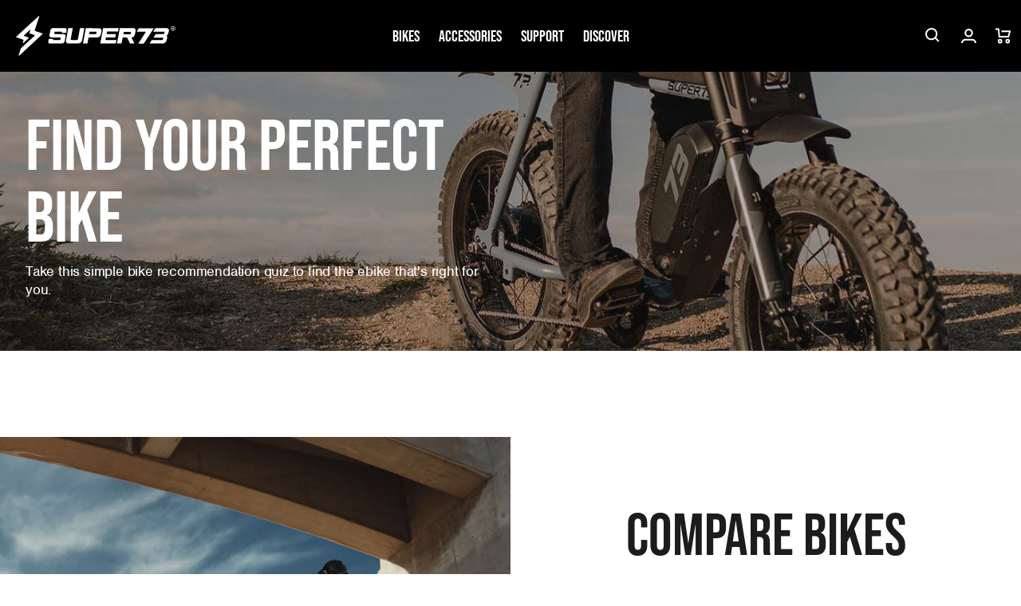

--- FILE ---
content_type: text/html; charset=utf-8
request_url: https://eu.super73.com/en-es/pages/bike-recommendation-quiz
body_size: 43039
content:
<!doctype html>
<html class="no-js" lang="en">
	<head>
		<meta charset="utf-8">
		<meta http-equiv="X-UA-Compatible" content="IE=edge">
		<meta name="viewport" content="width=device-width,initial-scale=1">
		<meta name="theme-color" content="">
		<link rel="canonical" href="https://eu.super73.com/en-es/pages/bike-recommendation-quiz">
		<link rel="preconnect" href="https://cdn.shopify.com" crossorigin>

		

<script>
        (function (w, d, s, l, i) {
            w[l] = w[l] || []; w[l].push({
                'gtm.start':
                    new Date().getTime(), event: 'gtm.js'
            }); var f = d.getElementsByTagName(s)[0],
                j = d.createElement(s), dl = l != 'dataLayer' ? '&l=' + l : ''; j.async = true; j.src =
                    'https://www.googletagmanager.com/gtm.js?id=' + i + dl; f.parentNode.insertBefore(j, f);
        })(window, document, 'script', 'dataLayer', '5DJ8NHR');
    </script>
		




		

		




		
<link rel="icon" type="image/png" href="//eu.super73.com/cdn/shop/files/Super73_Web_Favicon_96x96px.png?crop=center&height=32&v=1665088186&width=32">
<title>
			Bike Recommendation Quiz | Super73
</title>

		
			<meta name="description" content="Find the electric bike that&#39;s right for you with this simple quiz. Answer a few questions and a recommendation will be provided after.">
		

		


<meta property="og:site_name" content="SUPER73 Europe">
<meta property="og:url" content="https://eu.super73.com/en-es/pages/bike-recommendation-quiz">
<meta property="og:title" content="Bike Recommendation Quiz | Super73">
<meta property="og:type" content="website">
<meta property="og:description" content="Find the electric bike that&#39;s right for you with this simple quiz. Answer a few questions and a recommendation will be provided after."><meta name="twitter:site" content="@https://x.com/super73"><meta name="twitter:card" content="summary_large_image">
<meta name="twitter:title" content="Bike Recommendation Quiz | Super73">
<meta name="twitter:description" content="Find the electric bike that&#39;s right for you with this simple quiz. Answer a few questions and a recommendation will be provided after."> 
		<script src="//eu.super73.com/cdn/shop/t/163/assets/animations.js?v=106804440039397513751764859709" defer="defer"></script>
		<script src="//eu.super73.com/cdn/shop/t/163/assets/global.js?v=63960826912325888881764859709" defer="defer"></script>
		<script src="//eu.super73.com/cdn/shop/t/163/assets/product-form.js?v=21379412443815148381764859709" defer="defer"></script>
		


    
<script>
    window.addEventListener('DOMContentLoaded', (e) => {
        if (window.location.search.includes('view_cart=true')) {
            document.querySelector('cart-modal').handleCartLinkClick(e);
        }
    })
</script>
		
		
		<script>window.performance && window.performance.mark && window.performance.mark('shopify.content_for_header.start');</script><meta name="google-site-verification" content="Z6jkxIdhdTD4ptAxgJ0JyzrOFTt_5bh7ed874JDl9v8">
<meta name="google-site-verification" content="kKzoNvsCT1H5foVM0kP_qJ94yu-kvnGyMamKG3ajgeY">
<meta id="shopify-digital-wallet" name="shopify-digital-wallet" content="/958955573/digital_wallets/dialog">
<meta name="shopify-checkout-api-token" content="7a048dd7c25b953c3e6fd2260d898787">
<link rel="alternate" hreflang="x-default" href="https://eu.super73.com/en-gb/pages/bike-recommendation-quiz">
<link rel="alternate" hreflang="en" href="https://eu.super73.com/en-gb/pages/bike-recommendation-quiz">
<link rel="alternate" hreflang="en-NL" href="https://eu.super73.com/pages/bike-recommendation-quiz">
<link rel="alternate" hreflang="en-LU" href="https://eu.super73.com/en-lu/pages/bike-recommendation-quiz">
<link rel="alternate" hreflang="en-MT" href="https://eu.super73.com/en-mt/pages/bike-recommendation-quiz">
<link rel="alternate" hreflang="en-RO" href="https://eu.super73.com/en-ro/pages/bike-recommendation-quiz">
<link rel="alternate" hreflang="en-HU" href="https://eu.super73.com/en-hu/pages/bike-recommendation-quiz">
<link rel="alternate" hreflang="en-CY" href="https://eu.super73.com/en-cy/pages/bike-recommendation-quiz">
<link rel="alternate" hreflang="en-DE" href="https://eu.super73.com/en-de/pages/bike-recommendation-quiz">
<link rel="alternate" hreflang="en-AT" href="https://eu.super73.com/en-at/pages/bike-recommendation-quiz">
<link rel="alternate" hreflang="en-BG" href="https://eu.super73.com/en-bg/pages/bike-recommendation-quiz">
<link rel="alternate" hreflang="en-EE" href="https://eu.super73.com/en-ee/pages/bike-recommendation-quiz">
<link rel="alternate" hreflang="en-FR" href="https://eu.super73.com/en-fr/pages/bike-recommendation-quiz">
<link rel="alternate" hreflang="en-MC" href="https://eu.super73.com/en-mc/pages/bike-recommendation-quiz">
<link rel="alternate" hreflang="en-SK" href="https://eu.super73.com/en-sk/pages/bike-recommendation-quiz">
<link rel="alternate" hreflang="en-BE" href="https://eu.super73.com/en-be/pages/bike-recommendation-quiz">
<link rel="alternate" hreflang="en-CZ" href="https://eu.super73.com/en-cz/pages/bike-recommendation-quiz">
<link rel="alternate" hreflang="en-LV" href="https://eu.super73.com/en-lv/pages/bike-recommendation-quiz">
<link rel="alternate" hreflang="en-LT" href="https://eu.super73.com/en-lt/pages/bike-recommendation-quiz">
<link rel="alternate" hreflang="en-ES" href="https://eu.super73.com/en-es/pages/bike-recommendation-quiz">
<link rel="alternate" hreflang="en-IT" href="https://eu.super73.com/en-it/pages/bike-recommendation-quiz">
<link rel="alternate" hreflang="en-SI" href="https://eu.super73.com/pages/bike-recommendation-quiz">
<link rel="alternate" hreflang="en-IE" href="https://eu.super73.com/en-ie/pages/bike-recommendation-quiz">
<link rel="alternate" hreflang="en-PL" href="https://eu.super73.com/en-pl/pages/bike-recommendation-quiz">
<link rel="alternate" hreflang="en-PT" href="https://eu.super73.com/en-pt/pages/bike-recommendation-quiz">
<link rel="alternate" hreflang="en-FI" href="https://eu.super73.com/en-fi/pages/bike-recommendation-quiz">
<link rel="alternate" hreflang="en-GR" href="https://eu.super73.com/en-gr/pages/bike-recommendation-quiz">
<link rel="alternate" hreflang="en-HR" href="https://eu.super73.com/en-hr/pages/bike-recommendation-quiz">
<link rel="alternate" hreflang="en-DK" href="https://eu.super73.com/en-dk/pages/bike-recommendation-quiz">
<link rel="alternate" hreflang="en-SE" href="https://eu.super73.com/en-se/pages/bike-recommendation-quiz">
<link rel="alternate" hreflang="en-AL" href="https://eu.super73.com/pages/bike-recommendation-quiz">
<link rel="alternate" hreflang="en-NO" href="https://eu.super73.com/pages/bike-recommendation-quiz">
<link rel="alternate" hreflang="en-RS" href="https://eu.super73.com/pages/bike-recommendation-quiz">
<link rel="alternate" hreflang="en-AD" href="https://eu.super73.com/pages/bike-recommendation-quiz">
<link rel="alternate" hreflang="en-AM" href="https://eu.super73.com/pages/bike-recommendation-quiz">
<link rel="alternate" hreflang="en-AX" href="https://eu.super73.com/pages/bike-recommendation-quiz">
<link rel="alternate" hreflang="en-BA" href="https://eu.super73.com/pages/bike-recommendation-quiz">
<link rel="alternate" hreflang="en-BY" href="https://eu.super73.com/pages/bike-recommendation-quiz">
<link rel="alternate" hreflang="en-FO" href="https://eu.super73.com/pages/bike-recommendation-quiz">
<link rel="alternate" hreflang="en-GE" href="https://eu.super73.com/pages/bike-recommendation-quiz">
<link rel="alternate" hreflang="en-GG" href="https://eu.super73.com/pages/bike-recommendation-quiz">
<link rel="alternate" hreflang="en-GI" href="https://eu.super73.com/pages/bike-recommendation-quiz">
<link rel="alternate" hreflang="en-GL" href="https://eu.super73.com/pages/bike-recommendation-quiz">
<link rel="alternate" hreflang="en-GP" href="https://eu.super73.com/pages/bike-recommendation-quiz">
<link rel="alternate" hreflang="en-IM" href="https://eu.super73.com/pages/bike-recommendation-quiz">
<link rel="alternate" hreflang="en-IS" href="https://eu.super73.com/pages/bike-recommendation-quiz">
<link rel="alternate" hreflang="en-JE" href="https://eu.super73.com/pages/bike-recommendation-quiz">
<link rel="alternate" hreflang="en-LI" href="https://eu.super73.com/pages/bike-recommendation-quiz">
<link rel="alternate" hreflang="en-MD" href="https://eu.super73.com/pages/bike-recommendation-quiz">
<link rel="alternate" hreflang="en-ME" href="https://eu.super73.com/pages/bike-recommendation-quiz">
<link rel="alternate" hreflang="en-MK" href="https://eu.super73.com/pages/bike-recommendation-quiz">
<link rel="alternate" hreflang="en-RE" href="https://eu.super73.com/pages/bike-recommendation-quiz">
<link rel="alternate" hreflang="en-SJ" href="https://eu.super73.com/pages/bike-recommendation-quiz">
<link rel="alternate" hreflang="en-SM" href="https://eu.super73.com/pages/bike-recommendation-quiz">
<link rel="alternate" hreflang="en-TR" href="https://eu.super73.com/pages/bike-recommendation-quiz">
<link rel="alternate" hreflang="en-UA" href="https://eu.super73.com/pages/bike-recommendation-quiz">
<link rel="alternate" hreflang="en-VA" href="https://eu.super73.com/pages/bike-recommendation-quiz">
<link rel="alternate" hreflang="en-XK" href="https://eu.super73.com/pages/bike-recommendation-quiz">
<link rel="alternate" hreflang="en-YT" href="https://eu.super73.com/pages/bike-recommendation-quiz">
<link rel="alternate" hreflang="en-CH" href="https://eu.super73.com/pages/bike-recommendation-quiz">
<script async="async" src="/checkouts/internal/preloads.js?locale=en-ES"></script>
<link rel="preconnect" href="https://shop.app" crossorigin="anonymous">
<script async="async" src="https://shop.app/checkouts/internal/preloads.js?locale=en-ES&shop_id=958955573" crossorigin="anonymous"></script>
<script id="apple-pay-shop-capabilities" type="application/json">{"shopId":958955573,"countryCode":"NL","currencyCode":"EUR","merchantCapabilities":["supports3DS"],"merchantId":"gid:\/\/shopify\/Shop\/958955573","merchantName":"SUPER73 Europe","requiredBillingContactFields":["postalAddress","email","phone"],"requiredShippingContactFields":["postalAddress","email","phone"],"shippingType":"shipping","supportedNetworks":["visa","maestro","masterCard","amex"],"total":{"type":"pending","label":"SUPER73 Europe","amount":"1.00"},"shopifyPaymentsEnabled":true,"supportsSubscriptions":true}</script>
<script id="shopify-features" type="application/json">{"accessToken":"7a048dd7c25b953c3e6fd2260d898787","betas":["rich-media-storefront-analytics"],"domain":"eu.super73.com","predictiveSearch":true,"shopId":958955573,"locale":"en"}</script>
<script>var Shopify = Shopify || {};
Shopify.shop = "super73europe.myshopify.com";
Shopify.locale = "en";
Shopify.currency = {"active":"EUR","rate":"1.0"};
Shopify.country = "ES";
Shopify.theme = {"name":"Live","id":180374929736,"schema_name":"vvastify 🤙","schema_version":"2.0.0","theme_store_id":null,"role":"main"};
Shopify.theme.handle = "null";
Shopify.theme.style = {"id":null,"handle":null};
Shopify.cdnHost = "eu.super73.com/cdn";
Shopify.routes = Shopify.routes || {};
Shopify.routes.root = "/en-es/";</script>
<script type="module">!function(o){(o.Shopify=o.Shopify||{}).modules=!0}(window);</script>
<script>!function(o){function n(){var o=[];function n(){o.push(Array.prototype.slice.apply(arguments))}return n.q=o,n}var t=o.Shopify=o.Shopify||{};t.loadFeatures=n(),t.autoloadFeatures=n()}(window);</script>
<script>
  window.ShopifyPay = window.ShopifyPay || {};
  window.ShopifyPay.apiHost = "shop.app\/pay";
  window.ShopifyPay.redirectState = null;
</script>
<script id="shop-js-analytics" type="application/json">{"pageType":"page"}</script>
<script defer="defer" async type="module" src="//eu.super73.com/cdn/shopifycloud/shop-js/modules/v2/client.init-shop-cart-sync_BN7fPSNr.en.esm.js"></script>
<script defer="defer" async type="module" src="//eu.super73.com/cdn/shopifycloud/shop-js/modules/v2/chunk.common_Cbph3Kss.esm.js"></script>
<script defer="defer" async type="module" src="//eu.super73.com/cdn/shopifycloud/shop-js/modules/v2/chunk.modal_DKumMAJ1.esm.js"></script>
<script type="module">
  await import("//eu.super73.com/cdn/shopifycloud/shop-js/modules/v2/client.init-shop-cart-sync_BN7fPSNr.en.esm.js");
await import("//eu.super73.com/cdn/shopifycloud/shop-js/modules/v2/chunk.common_Cbph3Kss.esm.js");
await import("//eu.super73.com/cdn/shopifycloud/shop-js/modules/v2/chunk.modal_DKumMAJ1.esm.js");

  window.Shopify.SignInWithShop?.initShopCartSync?.({"fedCMEnabled":true,"windoidEnabled":true});

</script>
<script>
  window.Shopify = window.Shopify || {};
  if (!window.Shopify.featureAssets) window.Shopify.featureAssets = {};
  window.Shopify.featureAssets['shop-js'] = {"shop-cart-sync":["modules/v2/client.shop-cart-sync_CJVUk8Jm.en.esm.js","modules/v2/chunk.common_Cbph3Kss.esm.js","modules/v2/chunk.modal_DKumMAJ1.esm.js"],"init-fed-cm":["modules/v2/client.init-fed-cm_7Fvt41F4.en.esm.js","modules/v2/chunk.common_Cbph3Kss.esm.js","modules/v2/chunk.modal_DKumMAJ1.esm.js"],"init-shop-email-lookup-coordinator":["modules/v2/client.init-shop-email-lookup-coordinator_Cc088_bR.en.esm.js","modules/v2/chunk.common_Cbph3Kss.esm.js","modules/v2/chunk.modal_DKumMAJ1.esm.js"],"init-windoid":["modules/v2/client.init-windoid_hPopwJRj.en.esm.js","modules/v2/chunk.common_Cbph3Kss.esm.js","modules/v2/chunk.modal_DKumMAJ1.esm.js"],"shop-button":["modules/v2/client.shop-button_B0jaPSNF.en.esm.js","modules/v2/chunk.common_Cbph3Kss.esm.js","modules/v2/chunk.modal_DKumMAJ1.esm.js"],"shop-cash-offers":["modules/v2/client.shop-cash-offers_DPIskqss.en.esm.js","modules/v2/chunk.common_Cbph3Kss.esm.js","modules/v2/chunk.modal_DKumMAJ1.esm.js"],"shop-toast-manager":["modules/v2/client.shop-toast-manager_CK7RT69O.en.esm.js","modules/v2/chunk.common_Cbph3Kss.esm.js","modules/v2/chunk.modal_DKumMAJ1.esm.js"],"init-shop-cart-sync":["modules/v2/client.init-shop-cart-sync_BN7fPSNr.en.esm.js","modules/v2/chunk.common_Cbph3Kss.esm.js","modules/v2/chunk.modal_DKumMAJ1.esm.js"],"init-customer-accounts-sign-up":["modules/v2/client.init-customer-accounts-sign-up_CfPf4CXf.en.esm.js","modules/v2/client.shop-login-button_DeIztwXF.en.esm.js","modules/v2/chunk.common_Cbph3Kss.esm.js","modules/v2/chunk.modal_DKumMAJ1.esm.js"],"pay-button":["modules/v2/client.pay-button_CgIwFSYN.en.esm.js","modules/v2/chunk.common_Cbph3Kss.esm.js","modules/v2/chunk.modal_DKumMAJ1.esm.js"],"init-customer-accounts":["modules/v2/client.init-customer-accounts_DQ3x16JI.en.esm.js","modules/v2/client.shop-login-button_DeIztwXF.en.esm.js","modules/v2/chunk.common_Cbph3Kss.esm.js","modules/v2/chunk.modal_DKumMAJ1.esm.js"],"avatar":["modules/v2/client.avatar_BTnouDA3.en.esm.js"],"init-shop-for-new-customer-accounts":["modules/v2/client.init-shop-for-new-customer-accounts_CsZy_esa.en.esm.js","modules/v2/client.shop-login-button_DeIztwXF.en.esm.js","modules/v2/chunk.common_Cbph3Kss.esm.js","modules/v2/chunk.modal_DKumMAJ1.esm.js"],"shop-follow-button":["modules/v2/client.shop-follow-button_BRMJjgGd.en.esm.js","modules/v2/chunk.common_Cbph3Kss.esm.js","modules/v2/chunk.modal_DKumMAJ1.esm.js"],"checkout-modal":["modules/v2/client.checkout-modal_B9Drz_yf.en.esm.js","modules/v2/chunk.common_Cbph3Kss.esm.js","modules/v2/chunk.modal_DKumMAJ1.esm.js"],"shop-login-button":["modules/v2/client.shop-login-button_DeIztwXF.en.esm.js","modules/v2/chunk.common_Cbph3Kss.esm.js","modules/v2/chunk.modal_DKumMAJ1.esm.js"],"lead-capture":["modules/v2/client.lead-capture_DXYzFM3R.en.esm.js","modules/v2/chunk.common_Cbph3Kss.esm.js","modules/v2/chunk.modal_DKumMAJ1.esm.js"],"shop-login":["modules/v2/client.shop-login_CA5pJqmO.en.esm.js","modules/v2/chunk.common_Cbph3Kss.esm.js","modules/v2/chunk.modal_DKumMAJ1.esm.js"],"payment-terms":["modules/v2/client.payment-terms_BxzfvcZJ.en.esm.js","modules/v2/chunk.common_Cbph3Kss.esm.js","modules/v2/chunk.modal_DKumMAJ1.esm.js"]};
</script>
<script>(function() {
  var isLoaded = false;
  function asyncLoad() {
    if (isLoaded) return;
    isLoaded = true;
    var urls = ["https:\/\/ecommplugins-scripts.trustpilot.com\/v2.1\/js\/header.min.js?settings=eyJrZXkiOiJlMEgyVndRWnZCR1RGa3ZyIiwicyI6Im5vbmUifQ==\u0026shop=super73europe.myshopify.com","https:\/\/ecommplugins-trustboxsettings.trustpilot.com\/super73europe.myshopify.com.js?settings=1656524720804\u0026shop=super73europe.myshopify.com","https:\/\/widget.trustpilot.com\/bootstrap\/v5\/tp.widget.sync.bootstrap.min.js?shop=super73europe.myshopify.com","https:\/\/services.nofraud.com\/js\/device.js?shop=super73europe.myshopify.com","https:\/\/cozycountryredirectiii.addons.business\/js\/eggbox\/12215\/script_bdfe12b0839d9a7fee48828117de4125.js?v=1\u0026sign=bdfe12b0839d9a7fee48828117de4125\u0026shop=super73europe.myshopify.com","https:\/\/cdn.nfcube.com\/instafeed-e7a176433394e84b7fd65bccabb9c1e9.js?shop=super73europe.myshopify.com","https:\/\/app.octaneai.com\/kooe4qb4f6m7p1lq\/shopify.js?x=FwaVR4weFqPA6DKn\u0026shop=super73europe.myshopify.com","https:\/\/cdn.attn.tv\/super73netherlands\/dtag.js?shop=super73europe.myshopify.com"];
    for (var i = 0; i < urls.length; i++) {
      var s = document.createElement('script');
      s.type = 'text/javascript';
      s.async = true;
      s.src = urls[i];
      var x = document.getElementsByTagName('script')[0];
      x.parentNode.insertBefore(s, x);
    }
  };
  if(window.attachEvent) {
    window.attachEvent('onload', asyncLoad);
  } else {
    window.addEventListener('load', asyncLoad, false);
  }
})();</script>
<script id="__st">var __st={"a":958955573,"offset":3600,"reqid":"8fa5c105-00ab-4f42-9c86-7097656cb623-1769905885","pageurl":"eu.super73.com\/en-es\/pages\/bike-recommendation-quiz","s":"pages-89965461557","u":"7b872eb57c63","p":"page","rtyp":"page","rid":89965461557};</script>
<script>window.ShopifyPaypalV4VisibilityTracking = true;</script>
<script id="captcha-bootstrap">!function(){'use strict';const t='contact',e='account',n='new_comment',o=[[t,t],['blogs',n],['comments',n],[t,'customer']],c=[[e,'customer_login'],[e,'guest_login'],[e,'recover_customer_password'],[e,'create_customer']],r=t=>t.map((([t,e])=>`form[action*='/${t}']:not([data-nocaptcha='true']) input[name='form_type'][value='${e}']`)).join(','),a=t=>()=>t?[...document.querySelectorAll(t)].map((t=>t.form)):[];function s(){const t=[...o],e=r(t);return a(e)}const i='password',u='form_key',d=['recaptcha-v3-token','g-recaptcha-response','h-captcha-response',i],f=()=>{try{return window.sessionStorage}catch{return}},m='__shopify_v',_=t=>t.elements[u];function p(t,e,n=!1){try{const o=window.sessionStorage,c=JSON.parse(o.getItem(e)),{data:r}=function(t){const{data:e,action:n}=t;return t[m]||n?{data:e,action:n}:{data:t,action:n}}(c);for(const[e,n]of Object.entries(r))t.elements[e]&&(t.elements[e].value=n);n&&o.removeItem(e)}catch(o){console.error('form repopulation failed',{error:o})}}const l='form_type',E='cptcha';function T(t){t.dataset[E]=!0}const w=window,h=w.document,L='Shopify',v='ce_forms',y='captcha';let A=!1;((t,e)=>{const n=(g='f06e6c50-85a8-45c8-87d0-21a2b65856fe',I='https://cdn.shopify.com/shopifycloud/storefront-forms-hcaptcha/ce_storefront_forms_captcha_hcaptcha.v1.5.2.iife.js',D={infoText:'Protected by hCaptcha',privacyText:'Privacy',termsText:'Terms'},(t,e,n)=>{const o=w[L][v],c=o.bindForm;if(c)return c(t,g,e,D).then(n);var r;o.q.push([[t,g,e,D],n]),r=I,A||(h.body.append(Object.assign(h.createElement('script'),{id:'captcha-provider',async:!0,src:r})),A=!0)});var g,I,D;w[L]=w[L]||{},w[L][v]=w[L][v]||{},w[L][v].q=[],w[L][y]=w[L][y]||{},w[L][y].protect=function(t,e){n(t,void 0,e),T(t)},Object.freeze(w[L][y]),function(t,e,n,w,h,L){const[v,y,A,g]=function(t,e,n){const i=e?o:[],u=t?c:[],d=[...i,...u],f=r(d),m=r(i),_=r(d.filter((([t,e])=>n.includes(e))));return[a(f),a(m),a(_),s()]}(w,h,L),I=t=>{const e=t.target;return e instanceof HTMLFormElement?e:e&&e.form},D=t=>v().includes(t);t.addEventListener('submit',(t=>{const e=I(t);if(!e)return;const n=D(e)&&!e.dataset.hcaptchaBound&&!e.dataset.recaptchaBound,o=_(e),c=g().includes(e)&&(!o||!o.value);(n||c)&&t.preventDefault(),c&&!n&&(function(t){try{if(!f())return;!function(t){const e=f();if(!e)return;const n=_(t);if(!n)return;const o=n.value;o&&e.removeItem(o)}(t);const e=Array.from(Array(32),(()=>Math.random().toString(36)[2])).join('');!function(t,e){_(t)||t.append(Object.assign(document.createElement('input'),{type:'hidden',name:u})),t.elements[u].value=e}(t,e),function(t,e){const n=f();if(!n)return;const o=[...t.querySelectorAll(`input[type='${i}']`)].map((({name:t})=>t)),c=[...d,...o],r={};for(const[a,s]of new FormData(t).entries())c.includes(a)||(r[a]=s);n.setItem(e,JSON.stringify({[m]:1,action:t.action,data:r}))}(t,e)}catch(e){console.error('failed to persist form',e)}}(e),e.submit())}));const S=(t,e)=>{t&&!t.dataset[E]&&(n(t,e.some((e=>e===t))),T(t))};for(const o of['focusin','change'])t.addEventListener(o,(t=>{const e=I(t);D(e)&&S(e,y())}));const B=e.get('form_key'),M=e.get(l),P=B&&M;t.addEventListener('DOMContentLoaded',(()=>{const t=y();if(P)for(const e of t)e.elements[l].value===M&&p(e,B);[...new Set([...A(),...v().filter((t=>'true'===t.dataset.shopifyCaptcha))])].forEach((e=>S(e,t)))}))}(h,new URLSearchParams(w.location.search),n,t,e,['guest_login'])})(!0,!0)}();</script>
<script integrity="sha256-4kQ18oKyAcykRKYeNunJcIwy7WH5gtpwJnB7kiuLZ1E=" data-source-attribution="shopify.loadfeatures" defer="defer" src="//eu.super73.com/cdn/shopifycloud/storefront/assets/storefront/load_feature-a0a9edcb.js" crossorigin="anonymous"></script>
<script crossorigin="anonymous" defer="defer" src="//eu.super73.com/cdn/shopifycloud/storefront/assets/shopify_pay/storefront-65b4c6d7.js?v=20250812"></script>
<script data-source-attribution="shopify.dynamic_checkout.dynamic.init">var Shopify=Shopify||{};Shopify.PaymentButton=Shopify.PaymentButton||{isStorefrontPortableWallets:!0,init:function(){window.Shopify.PaymentButton.init=function(){};var t=document.createElement("script");t.src="https://eu.super73.com/cdn/shopifycloud/portable-wallets/latest/portable-wallets.en.js",t.type="module",document.head.appendChild(t)}};
</script>
<script data-source-attribution="shopify.dynamic_checkout.buyer_consent">
  function portableWalletsHideBuyerConsent(e){var t=document.getElementById("shopify-buyer-consent"),n=document.getElementById("shopify-subscription-policy-button");t&&n&&(t.classList.add("hidden"),t.setAttribute("aria-hidden","true"),n.removeEventListener("click",e))}function portableWalletsShowBuyerConsent(e){var t=document.getElementById("shopify-buyer-consent"),n=document.getElementById("shopify-subscription-policy-button");t&&n&&(t.classList.remove("hidden"),t.removeAttribute("aria-hidden"),n.addEventListener("click",e))}window.Shopify?.PaymentButton&&(window.Shopify.PaymentButton.hideBuyerConsent=portableWalletsHideBuyerConsent,window.Shopify.PaymentButton.showBuyerConsent=portableWalletsShowBuyerConsent);
</script>
<script data-source-attribution="shopify.dynamic_checkout.cart.bootstrap">document.addEventListener("DOMContentLoaded",(function(){function t(){return document.querySelector("shopify-accelerated-checkout-cart, shopify-accelerated-checkout")}if(t())Shopify.PaymentButton.init();else{new MutationObserver((function(e,n){t()&&(Shopify.PaymentButton.init(),n.disconnect())})).observe(document.body,{childList:!0,subtree:!0})}}));
</script>
<link id="shopify-accelerated-checkout-styles" rel="stylesheet" media="screen" href="https://eu.super73.com/cdn/shopifycloud/portable-wallets/latest/accelerated-checkout-backwards-compat.css" crossorigin="anonymous">
<style id="shopify-accelerated-checkout-cart">
        #shopify-buyer-consent {
  margin-top: 1em;
  display: inline-block;
  width: 100%;
}

#shopify-buyer-consent.hidden {
  display: none;
}

#shopify-subscription-policy-button {
  background: none;
  border: none;
  padding: 0;
  text-decoration: underline;
  font-size: inherit;
  cursor: pointer;
}

#shopify-subscription-policy-button::before {
  box-shadow: none;
}

      </style>
<script id="sections-script" data-sections="header,footer" defer="defer" src="//eu.super73.com/cdn/shop/t/163/compiled_assets/scripts.js?v=18404"></script>
<script>window.performance && window.performance.mark && window.performance.mark('shopify.content_for_header.end');</script>
<style data-shopify>
:root {
				/* shopify body font
					usage:
					font-family: var(--font-body-family);
					font-style: var(--font-body-style);
					font-weight: var(--font-body-weight);
					letter-spacing: var(--font-body-letter-spacing);
					*/
					--font-body-family:nimbus-sans, sans-serif;--font-body-style: normal;
					--font-body-weight: 400;
					--font-body-weight-bold: 700;
					--font-body-letter-spacing: -0.02rem;
				
				/* shopify heading font
					font-family: var(--font-heading-family);
					font-weight: var(--font-heading-weight);
					font-style: var(--font-heading-style);
					letter-spacing: var(--font-heading-letter-spacing);
					letter-spacing: var(--font-heading-letter-spacing);
					*/
					--font-heading-family:bebas-neue-pro, sans-serif;--font-heading-style:  normal;
					--font-heading-weight:  600;
					--font-heading-weight-light: 400;
					--font-heading-letter-spacing: normal;
					--font-heading-letter-spacing-wide: 0.075em;
					
				
				/* shopify caption font
					font-family: var(--font-caption-family);
					font-weight: var(--font-caption-weight);
					font-style: var(--font-caption-style);
					letter-spacing: var(--font-caption-letter-spacing);
					letter-spacing: var(--font-caption-letter-spacing-wide);
					*/

				--font-caption-family:bebas-neue-pro, sans-serif;--font-caption-style:  normal;
				--font-caption-weight:  var(--font-heading-weight-light);
				--font-caption-letter-spacing: normal;
				--font-caption-letter-spacing-wide: var(--font-heading-letter-spacing-wide);

				--font-body-scale: 1.0;
				--font-heading-scale: 1.0;

				--color-base-text: 0, 0, 0;
				--color-base-background-1: 255, 255, 255;
				--color-base-background-2: 77, 77, 77;
				--color-base-background-3: 135, 135, 135;
				--color-base-background-4: 217, 217, 217;
				--color-base-outline-button-labels: 135, 135, 135;
				--color-base-accent-1: 157, 153, 134;
				--color-base-accent-2: 0, 72, 111;
				--color-base-accent-3: 191, 129, 29;
				--color-base-accent-4: 163, 0, 0;
				--payment-terms-background-color: #FFFFFF;

				--media-color-foreground: 237, 237, 237;

				--button-text-color: 255, 255, 255;
				--button-background-color: 77, 77, 77;
				--button-border-color: 77, 77, 77;

				--gradient-base-background-1: #FFFFFF;
				--gradient-base-background-2: #4D4D4D;
				--gradient-base-background-3: #878787;
				--gradient-base-background-4: #D9D9D9;
				--gradient-base-accent-1: #9D9986;
				--gradient-base-accent-2: #00486F;
				--gradient-base-accent-3: #BF811D;
				--gradient-base-accent-4: #a30000;

				--page-width: 160rem;
				--page-width-narrow: 99rem;
				--page-width-margin: 0rem;

				--spacing-sections-desktop: 0px;
				--spacing-sections-mobile: 0px;

				--grid-desktop-vertical-spacing: 12px;
				--grid-desktop-horizontal-spacing: 20px;
				--grid-mobile-vertical-spacing: 6px;
				--grid-mobile-horizontal-spacing: 10px;

				--sale-badge-color: #FFFFFF;
				--sale-badge-background-color: #A30000;
				--new-badge-color: #FFFFFF;
				--new-badge-background-color: #BF811D;
				--card-sold-out-badge-color: #FFFFFF;
				--card-sold-out-badge-background-color: #4D4D4D;
				--few-left-badge-color: #000000;
				--few-left-badge-background-color: #FFFFFF;
				--few-left-badge-border: #000000;
				--in-stock-badge-color: #000000;
				--in-stock-badge-background-color: #FFFFFF;
				--in-stock-badge-border: #000000;
				--sold-out-badge-color: #000000;
				--sold-out-badge-background-color: #FFFFFF;
				--sold-out-badge-border: #000000;

				--modal-top-offset: 10rem;
			}

			*,
			*::before,
			*::after {
				box-sizing: inherit;
			}

			html {
				box-sizing: border-box;
				font-size: calc(var(--font-body-scale) * 62.5%);
				height: 100%;
			}

			body {
				display: grid;
				grid-template-rows: auto auto 1fr auto;
				grid-template-areas:
				"announcement"
				"header"
				"main"
				"footer";
				grid-template-columns: 100%;
				min-height: 100%;
				margin: 0;
				font-size: 1.5rem;
				letter-spacing: var(--font-body-letter-spacing);
				line-height: calc(1 + 0.8 / var(--font-body-scale));
				font-family: var(--font-body-family);
				font-style: var(--font-body-style);
				font-weight: var(--font-body-weight);
			}
			
			@media screen and (min-width: 750px) {
				body {
					font-size: 1.6rem;
				}
			}
			main {
				grid-area: main;
			}
		</style>

		<link href="//eu.super73.com/cdn/shop/t/163/assets/base.css?v=32944909864597019081764859709" rel="stylesheet" type="text/css" media="all" />
		
		<link href="//eu.super73.com/cdn/shop/t/163/assets/component-card.css?v=105511724223563316481764859709" rel="stylesheet" type="text/css" media="all" />
		<link href="//eu.super73.com/cdn/shop/t/163/assets/component-price.css?v=39176325432442601291764859709" rel="stylesheet" type="text/css" media="all" />
		<link href="//eu.super73.com/cdn/shop/t/163/assets/component-badges.css?v=62631533202320615301764859709" rel="stylesheet" type="text/css" media="all" />
		<link href="//eu.super73.com/cdn/shop/t/163/assets/template-collection.css?v=168294799314321859021764859709" rel="stylesheet" type="text/css" media="all" />
		<link href="//eu.super73.com/cdn/shop/t/163/assets/component-variant-radios.css?v=101237383348344005821764859709" rel="stylesheet" type="text/css" media="all" />

		

			<link rel="stylesheet" href="https://use.typekit.net/qmp0qet.css">
		

		
<link rel="stylesheet" href="//eu.super73.com/cdn/shop/t/163/assets/component-predictive-search.css?v=85636846474122303641764859709" media="print" onload="this.media='all'">
		

		
		<script id="_int" data-currency="€" data-currency-code="EUR"></script>
		<script>document.documentElement.className = document.documentElement.className.replace('no-js', 'js');</script>
		
			<!-- Clarity Snippet -->
			<script>
				(function(c,l,a,r,i,t,y){
					c[a]=c[a]||function(){(c[a].q=c[a].q||[]).push(arguments)};
					t=l.createElement(r);t.async=1;t.src="https://www.clarity.ms/tag/"+i;
					y=l.getElementsByTagName(r)[0];y.parentNode.insertBefore(t,y);
				})(window, document, "clarity", "script", "lz0po5yunz");
			</script>
			<!-- End of Clarity Snippet -->
		
	<!-- BEGIN app block: shopify://apps/pandectes-gdpr/blocks/banner/58c0baa2-6cc1-480c-9ea6-38d6d559556a -->
  
    
      <!-- TCF is active, scripts are loaded above -->
      
      <script>
        
          window.PandectesSettings = {"store":{"id":958955573,"plan":"basic","theme":"Live","primaryLocale":"en","adminMode":false,"headless":false,"storefrontRootDomain":"","checkoutRootDomain":"","storefrontAccessToken":""},"tsPublished":1746087528,"declaration":{"showPurpose":false,"showProvider":false,"declIntroText":"We use cookies to optimize website functionality, analyze the performance, and provide personalized experience to you. Some cookies are essential to make the website operate and function correctly. Those cookies cannot be disabled. In this window you can manage your preference of cookies.","showDateGenerated":true},"language":{"unpublished":[],"languageMode":"Single","fallbackLanguage":"en","languageDetection":"browser","languagesSupported":[]},"texts":{"managed":{"headerText":{"en":"We respect your privacy"},"consentText":{"en":"This website uses cookies to ensure you get the best experience."},"linkText":{"en":"Learn more"},"imprintText":{"en":"Imprint"},"googleLinkText":{"en":"Google's Privacy Terms"},"allowButtonText":{"en":"Accept"},"denyButtonText":{"en":"Decline"},"dismissButtonText":{"en":"Ok"},"leaveSiteButtonText":{"en":"Leave this site"},"preferencesButtonText":{"en":"Preferences"},"cookiePolicyText":{"en":"Cookie policy"},"preferencesPopupTitleText":{"en":"Manage consent preferences"},"preferencesPopupIntroText":{"en":"We use cookies to optimize website functionality, analyze the performance, and provide personalized experience to you. Some cookies are essential to make the website operate and function correctly. Those cookies cannot be disabled. In this window you can manage your preference of cookies."},"preferencesPopupSaveButtonText":{"en":"Save preferences"},"preferencesPopupCloseButtonText":{"en":"Close"},"preferencesPopupAcceptAllButtonText":{"en":"Accept all"},"preferencesPopupRejectAllButtonText":{"en":"Reject all"},"cookiesDetailsText":{"en":"Cookies details"},"preferencesPopupAlwaysAllowedText":{"en":"Always allowed"},"accessSectionParagraphText":{"en":"You have the right to request access to your data at any time."},"accessSectionTitleText":{"en":"Data portability"},"accessSectionAccountInfoActionText":{"en":"Personal data"},"accessSectionDownloadReportActionText":{"en":"Request export"},"accessSectionGDPRRequestsActionText":{"en":"Data subject requests"},"accessSectionOrdersRecordsActionText":{"en":"Orders"},"rectificationSectionParagraphText":{"en":"You have the right to request your data to be updated whenever you think it is appropriate."},"rectificationSectionTitleText":{"en":"Data Rectification"},"rectificationCommentPlaceholder":{"en":"Describe what you want to be updated"},"rectificationCommentValidationError":{"en":"Comment is required"},"rectificationSectionEditAccountActionText":{"en":"Request an update"},"erasureSectionTitleText":{"en":"Right to be forgotten"},"erasureSectionParagraphText":{"en":"You have the right to ask all your data to be erased. After that, you will no longer be able to access your account."},"erasureSectionRequestDeletionActionText":{"en":"Request personal data deletion"},"consentDate":{"en":"Consent date"},"consentId":{"en":"Consent ID"},"consentSectionChangeConsentActionText":{"en":"Change consent preference"},"consentSectionConsentedText":{"en":"You consented to the cookies policy of this website on"},"consentSectionNoConsentText":{"en":"You have not consented to the cookies policy of this website."},"consentSectionTitleText":{"en":"Your cookie consent"},"consentStatus":{"en":"Consent preference"},"confirmationFailureMessage":{"en":"Your request was not verified. Please try again and if problem persists, contact store owner for assistance"},"confirmationFailureTitle":{"en":"A problem occurred"},"confirmationSuccessMessage":{"en":"We will soon get back to you as to your request."},"confirmationSuccessTitle":{"en":"Your request is verified"},"guestsSupportEmailFailureMessage":{"en":"Your request was not submitted. Please try again and if problem persists, contact store owner for assistance."},"guestsSupportEmailFailureTitle":{"en":"A problem occurred"},"guestsSupportEmailPlaceholder":{"en":"E-mail address"},"guestsSupportEmailSuccessMessage":{"en":"If you are registered as a customer of this store, you will soon receive an email with instructions on how to proceed."},"guestsSupportEmailSuccessTitle":{"en":"Thank you for your request"},"guestsSupportEmailValidationError":{"en":"Email is not valid"},"guestsSupportInfoText":{"en":"Please login with your customer account to further proceed."},"submitButton":{"en":"Submit"},"submittingButton":{"en":"Submitting..."},"cancelButton":{"en":"Cancel"},"declIntroText":{"en":"We use cookies to optimize website functionality, analyze the performance, and provide personalized experience to you. Some cookies are essential to make the website operate and function correctly. Those cookies cannot be disabled. In this window you can manage your preference of cookies."},"declName":{"en":"Name"},"declPurpose":{"en":"Purpose"},"declType":{"en":"Type"},"declRetention":{"en":"Retention"},"declProvider":{"en":"Provider"},"declFirstParty":{"en":"First-party"},"declThirdParty":{"en":"Third-party"},"declSeconds":{"en":"seconds"},"declMinutes":{"en":"minutes"},"declHours":{"en":"hours"},"declDays":{"en":"days"},"declMonths":{"en":"months"},"declYears":{"en":"years"},"declSession":{"en":"Session"},"declDomain":{"en":"Domain"},"declPath":{"en":"Path"}},"categories":{"strictlyNecessaryCookiesTitleText":{"en":"Strictly necessary cookies"},"strictlyNecessaryCookiesDescriptionText":{"en":"These cookies are essential in order to enable you to move around the website and use its features, such as accessing secure areas of the website. The website cannot function properly without these cookies."},"functionalityCookiesTitleText":{"en":"Functional cookies"},"functionalityCookiesDescriptionText":{"en":"These cookies enable the site to provide enhanced functionality and personalisation. They may be set by us or by third party providers whose services we have added to our pages. If you do not allow these cookies then some or all of these services may not function properly."},"performanceCookiesTitleText":{"en":"Performance cookies"},"performanceCookiesDescriptionText":{"en":"These cookies enable us to monitor and improve the performance of our website. For example, they allow us to count visits, identify traffic sources and see which parts of the site are most popular."},"targetingCookiesTitleText":{"en":"Targeting cookies"},"targetingCookiesDescriptionText":{"en":"These cookies may be set through our site by our advertising partners. They may be used by those companies to build a profile of your interests and show you relevant adverts on other sites.    They do not store directly personal information, but are based on uniquely identifying your browser and internet device. If you do not allow these cookies, you will experience less targeted advertising."},"unclassifiedCookiesTitleText":{"en":"Unclassified cookies"},"unclassifiedCookiesDescriptionText":{"en":"Unclassified cookies are cookies that we are in the process of classifying, together with the providers of individual cookies."}},"auto":{}},"library":{"previewMode":false,"fadeInTimeout":0,"defaultBlocked":7,"showLink":true,"showImprintLink":false,"showGoogleLink":false,"enabled":true,"cookie":{"expiryDays":365,"secure":true,"domain":""},"dismissOnScroll":false,"dismissOnWindowClick":false,"dismissOnTimeout":false,"palette":{"popup":{"background":"#FFFFFF","backgroundForCalculations":{"a":1,"b":255,"g":255,"r":255},"text":"#000000"},"button":{"background":"transparent","backgroundForCalculations":{"a":1,"b":255,"g":255,"r":255},"text":"#000000","textForCalculation":{"a":1,"b":0,"g":0,"r":0},"border":"#000000"}},"content":{"href":"https://super73europe.myshopify.com/policies/privacy-policy","imprintHref":"/","close":"&#10005;","target":"","logo":""},"window":"<div role=\"dialog\" aria-live=\"polite\" aria-label=\"cookieconsent\" aria-describedby=\"cookieconsent:desc\" id=\"pandectes-banner\" class=\"cc-window-wrapper cc-overlay-wrapper\"><div class=\"pd-cookie-banner-window cc-window {{classes}}\"><!--googleoff: all-->{{children}}<!--googleon: all--></div></div>","compliance":{"opt-both":"<div class=\"cc-compliance cc-highlight\">{{deny}}{{allow}}</div>"},"type":"opt-both","layouts":{"basic":"{{messagelink}}{{compliance}}{{close}}"},"position":"overlay","theme":"wired","revokable":false,"animateRevokable":false,"revokableReset":false,"revokableLogoUrl":"https://super73europe.myshopify.com/cdn/shop/files/pandectes-reopen-logo.png","revokablePlacement":"bottom-left","revokableMarginHorizontal":15,"revokableMarginVertical":15,"static":false,"autoAttach":true,"hasTransition":true,"blacklistPage":[""],"elements":{"close":"<button aria-label=\"dismiss cookie message\" type=\"button\" tabindex=\"0\" class=\"cc-close\">{{close}}</button>","dismiss":"<button aria-label=\"dismiss cookie message\" type=\"button\" tabindex=\"0\" class=\"cc-btn cc-btn-decision cc-dismiss\">{{dismiss}}</button>","allow":"<button aria-label=\"allow cookies\" type=\"button\" tabindex=\"0\" class=\"cc-btn cc-btn-decision cc-allow\">{{allow}}</button>","deny":"<button aria-label=\"deny cookies\" type=\"button\" tabindex=\"0\" class=\"cc-btn cc-btn-decision cc-deny\">{{deny}}</button>","preferences":"<button aria-label=\"settings cookies\" tabindex=\"0\" type=\"button\" class=\"cc-btn cc-settings\" onclick=\"Pandectes.fn.openPreferences()\">{{preferences}}</button>"}},"geolocation":{"auOnly":false,"brOnly":false,"caOnly":false,"chOnly":false,"euOnly":false,"jpOnly":false,"nzOnly":false,"thOnly":false,"zaOnly":false,"canadaOnly":false,"globalVisibility":true},"dsr":{"guestsSupport":false,"accessSectionDownloadReportAuto":false},"banner":{"resetTs":1722413088,"extraCss":"        .cc-banner-logo {max-width: 24em!important;}    @media(min-width: 768px) {.cc-window.cc-floating{max-width: 24em!important;width: 24em!important;}}    .cc-message, .pd-cookie-banner-window .cc-header, .cc-logo {text-align: left}    .cc-window-wrapper{z-index: 2147483647;-webkit-transition: opacity 1s ease;  transition: opacity 1s ease;}    .cc-window{z-index: 2147483647;font-family: inherit;}    .pd-cookie-banner-window .cc-header{font-family: inherit;}    .pd-cp-ui{font-family: inherit; background-color: #FFFFFF;color:#000000;}    button.pd-cp-btn, a.pd-cp-btn{}    input + .pd-cp-preferences-slider{background-color: rgba(0, 0, 0, 0.3)}    .pd-cp-scrolling-section::-webkit-scrollbar{background-color: rgba(0, 0, 0, 0.3)}    input:checked + .pd-cp-preferences-slider{background-color: rgba(0, 0, 0, 1)}    .pd-cp-scrolling-section::-webkit-scrollbar-thumb {background-color: rgba(0, 0, 0, 1)}    .pd-cp-ui-close{color:#000000;}    .pd-cp-preferences-slider:before{background-color: #FFFFFF}    .pd-cp-title:before {border-color: #000000!important}    .pd-cp-preferences-slider{background-color:#000000}    .pd-cp-toggle{color:#000000!important}    @media(max-width:699px) {.pd-cp-ui-close-top svg {fill: #000000}}    .pd-cp-toggle:hover,.pd-cp-toggle:visited,.pd-cp-toggle:active{color:#000000!important}    .pd-cookie-banner-window {box-shadow: 0 0 18px rgb(0 0 0 / 20%);}  ","customJavascript":{"useButtons":true},"showPoweredBy":false,"logoHeight":40,"revokableTrigger":false,"hybridStrict":false,"cookiesBlockedByDefault":"7","isActive":true,"implicitSavePreferences":false,"cookieIcon":false,"blockBots":false,"showCookiesDetails":true,"hasTransition":true,"blockingPage":false,"showOnlyLandingPage":false,"leaveSiteUrl":"https://www.google.com","linkRespectStoreLang":false},"cookies":{"0":[{"name":"keep_alive","type":"http","domain":"eu.super73.com","path":"/","provider":"Shopify","firstParty":true,"retention":"30 minute(s)","expires":30,"unit":"declMinutes","purpose":{"en":"Used in connection with buyer localization."}},{"name":"localization","type":"http","domain":"eu.super73.com","path":"/en-ie","provider":"Shopify","firstParty":true,"retention":"1 year(s)","expires":1,"unit":"declYears","purpose":{"en":"Shopify store localization"}},{"name":"secure_customer_sig","type":"http","domain":"eu.super73.com","path":"/","provider":"Shopify","firstParty":true,"retention":"1 year(s)","expires":1,"unit":"declYears","purpose":{"en":"Used in connection with customer login."}},{"name":"cart_currency","type":"http","domain":"eu.super73.com","path":"/","provider":"Shopify","firstParty":true,"retention":"2 ","expires":2,"unit":"declSession","purpose":{"en":"The cookie is necessary for the secure checkout and payment function on the website. This function is provided by shopify.com."}},{"name":"_cmp_a","type":"http","domain":".super73.com","path":"/","provider":"Shopify","firstParty":false,"retention":"1 day(s)","expires":1,"unit":"declDays","purpose":{"en":"Used for managing customer privacy settings."}},{"name":"_tracking_consent","type":"http","domain":".super73.com","path":"/","provider":"Shopify","firstParty":false,"retention":"1 year(s)","expires":1,"unit":"declYears","purpose":{"en":"Tracking preferences."}},{"name":"shopify_pay_redirect","type":"http","domain":"eu.super73.com","path":"/","provider":"Shopify","firstParty":true,"retention":"1 hour(s)","expires":1,"unit":"declHours","purpose":{"en":"The cookie is necessary for the secure checkout and payment function on the website. This function is provided by shopify.com."}}],"1":[],"2":[],"4":[{"name":"_scid","type":"http","domain":".super73.com","path":"/","provider":"Snapchat","firstParty":false,"retention":"1 year(s)","expires":1,"unit":"declYears","purpose":{"en":"Used by Snapchat to help identify a visitor."}}],"8":[{"name":"X-AB","type":"http","domain":"sc-static.net","path":"/scevent.min.js","provider":"Unknown","firstParty":false,"retention":"1 day(s)","expires":1,"unit":"declDays","purpose":{"en":""}},{"name":"octane%2Fshopify%2Fuid","type":"http","domain":".super73.com","path":"/","provider":"Unknown","firstParty":false,"retention":"1 year(s)","expires":1,"unit":"declYears","purpose":{"en":""}},{"name":"_scid_r","type":"http","domain":".super73.com","path":"/","provider":"Unknown","firstParty":false,"retention":"1 year(s)","expires":1,"unit":"declYears","purpose":{"en":""}},{"name":"octane%2Fshopify%2Fuid","type":"http","domain":".eu.super73.com","path":"/","provider":"Unknown","firstParty":true,"retention":"1 year(s)","expires":1,"unit":"declYears","purpose":{"en":""}},{"name":"nf22725_services_exp","type":"http","domain":"eu.super73.com","path":"/","provider":"Unknown","firstParty":true,"retention":"1 day(s)","expires":1,"unit":"declDays","purpose":{"en":""}},{"name":"__mmapiwsid","type":"http","domain":".super73.com","path":"/","provider":"Unknown","firstParty":false,"retention":"1 year(s)","expires":1,"unit":"declYears","purpose":{"en":""}}]},"blocker":{"isActive":false,"googleConsentMode":{"id":"","analyticsId":"","adwordsId":"","isActive":false,"adStorageCategory":4,"analyticsStorageCategory":2,"personalizationStorageCategory":1,"functionalityStorageCategory":1,"customEvent":false,"securityStorageCategory":0,"redactData":false,"urlPassthrough":false,"dataLayerProperty":"dataLayer","waitForUpdate":0,"useNativeChannel":false},"facebookPixel":{"id":"","isActive":false,"ldu":false},"microsoft":{},"rakuten":{"isActive":false,"cmp":false,"ccpa":false},"klaviyoIsActive":false,"gpcIsActive":false,"defaultBlocked":7,"patterns":{"whiteList":[],"blackList":{"1":[],"2":[],"4":[],"8":[]},"iframesWhiteList":[],"iframesBlackList":{"1":[],"2":[],"4":[],"8":[]},"beaconsWhiteList":[],"beaconsBlackList":{"1":[],"2":[],"4":[],"8":[]}}}};
        
        window.addEventListener('DOMContentLoaded', function(){
          const script = document.createElement('script');
          
            script.src = "https://cdn.shopify.com/extensions/019c0a11-cd50-7ee3-9d65-98ad30ff9c55/gdpr-248/assets/pandectes-core.js";
          
          script.defer = true;
          document.body.appendChild(script);
        })
      </script>
    
  


<!-- END app block --><!-- BEGIN app block: shopify://apps/attentive/blocks/attn-tag/8df62c72-8fe4-407e-a5b3-72132be30a0d --><script type="text/javascript" src="https://kpmpm.super73.com/providers/atLabel/load" onerror=" var fallbackScript = document.createElement('script'); fallbackScript.src = 'https://cdn.attn.tv/super73netherlands/dtag.js'; document.head.appendChild(fallbackScript);" data-source="loaded?source=app-embed" defer="defer"></script>


<!-- END app block --><link href="https://monorail-edge.shopifysvc.com" rel="dns-prefetch">
<script>(function(){if ("sendBeacon" in navigator && "performance" in window) {try {var session_token_from_headers = performance.getEntriesByType('navigation')[0].serverTiming.find(x => x.name == '_s').description;} catch {var session_token_from_headers = undefined;}var session_cookie_matches = document.cookie.match(/_shopify_s=([^;]*)/);var session_token_from_cookie = session_cookie_matches && session_cookie_matches.length === 2 ? session_cookie_matches[1] : "";var session_token = session_token_from_headers || session_token_from_cookie || "";function handle_abandonment_event(e) {var entries = performance.getEntries().filter(function(entry) {return /monorail-edge.shopifysvc.com/.test(entry.name);});if (!window.abandonment_tracked && entries.length === 0) {window.abandonment_tracked = true;var currentMs = Date.now();var navigation_start = performance.timing.navigationStart;var payload = {shop_id: 958955573,url: window.location.href,navigation_start,duration: currentMs - navigation_start,session_token,page_type: "page"};window.navigator.sendBeacon("https://monorail-edge.shopifysvc.com/v1/produce", JSON.stringify({schema_id: "online_store_buyer_site_abandonment/1.1",payload: payload,metadata: {event_created_at_ms: currentMs,event_sent_at_ms: currentMs}}));}}window.addEventListener('pagehide', handle_abandonment_event);}}());</script>
<script id="web-pixels-manager-setup">(function e(e,d,r,n,o){if(void 0===o&&(o={}),!Boolean(null===(a=null===(i=window.Shopify)||void 0===i?void 0:i.analytics)||void 0===a?void 0:a.replayQueue)){var i,a;window.Shopify=window.Shopify||{};var t=window.Shopify;t.analytics=t.analytics||{};var s=t.analytics;s.replayQueue=[],s.publish=function(e,d,r){return s.replayQueue.push([e,d,r]),!0};try{self.performance.mark("wpm:start")}catch(e){}var l=function(){var e={modern:/Edge?\/(1{2}[4-9]|1[2-9]\d|[2-9]\d{2}|\d{4,})\.\d+(\.\d+|)|Firefox\/(1{2}[4-9]|1[2-9]\d|[2-9]\d{2}|\d{4,})\.\d+(\.\d+|)|Chrom(ium|e)\/(9{2}|\d{3,})\.\d+(\.\d+|)|(Maci|X1{2}).+ Version\/(15\.\d+|(1[6-9]|[2-9]\d|\d{3,})\.\d+)([,.]\d+|)( \(\w+\)|)( Mobile\/\w+|) Safari\/|Chrome.+OPR\/(9{2}|\d{3,})\.\d+\.\d+|(CPU[ +]OS|iPhone[ +]OS|CPU[ +]iPhone|CPU IPhone OS|CPU iPad OS)[ +]+(15[._]\d+|(1[6-9]|[2-9]\d|\d{3,})[._]\d+)([._]\d+|)|Android:?[ /-](13[3-9]|1[4-9]\d|[2-9]\d{2}|\d{4,})(\.\d+|)(\.\d+|)|Android.+Firefox\/(13[5-9]|1[4-9]\d|[2-9]\d{2}|\d{4,})\.\d+(\.\d+|)|Android.+Chrom(ium|e)\/(13[3-9]|1[4-9]\d|[2-9]\d{2}|\d{4,})\.\d+(\.\d+|)|SamsungBrowser\/([2-9]\d|\d{3,})\.\d+/,legacy:/Edge?\/(1[6-9]|[2-9]\d|\d{3,})\.\d+(\.\d+|)|Firefox\/(5[4-9]|[6-9]\d|\d{3,})\.\d+(\.\d+|)|Chrom(ium|e)\/(5[1-9]|[6-9]\d|\d{3,})\.\d+(\.\d+|)([\d.]+$|.*Safari\/(?![\d.]+ Edge\/[\d.]+$))|(Maci|X1{2}).+ Version\/(10\.\d+|(1[1-9]|[2-9]\d|\d{3,})\.\d+)([,.]\d+|)( \(\w+\)|)( Mobile\/\w+|) Safari\/|Chrome.+OPR\/(3[89]|[4-9]\d|\d{3,})\.\d+\.\d+|(CPU[ +]OS|iPhone[ +]OS|CPU[ +]iPhone|CPU IPhone OS|CPU iPad OS)[ +]+(10[._]\d+|(1[1-9]|[2-9]\d|\d{3,})[._]\d+)([._]\d+|)|Android:?[ /-](13[3-9]|1[4-9]\d|[2-9]\d{2}|\d{4,})(\.\d+|)(\.\d+|)|Mobile Safari.+OPR\/([89]\d|\d{3,})\.\d+\.\d+|Android.+Firefox\/(13[5-9]|1[4-9]\d|[2-9]\d{2}|\d{4,})\.\d+(\.\d+|)|Android.+Chrom(ium|e)\/(13[3-9]|1[4-9]\d|[2-9]\d{2}|\d{4,})\.\d+(\.\d+|)|Android.+(UC? ?Browser|UCWEB|U3)[ /]?(15\.([5-9]|\d{2,})|(1[6-9]|[2-9]\d|\d{3,})\.\d+)\.\d+|SamsungBrowser\/(5\.\d+|([6-9]|\d{2,})\.\d+)|Android.+MQ{2}Browser\/(14(\.(9|\d{2,})|)|(1[5-9]|[2-9]\d|\d{3,})(\.\d+|))(\.\d+|)|K[Aa][Ii]OS\/(3\.\d+|([4-9]|\d{2,})\.\d+)(\.\d+|)/},d=e.modern,r=e.legacy,n=navigator.userAgent;return n.match(d)?"modern":n.match(r)?"legacy":"unknown"}(),u="modern"===l?"modern":"legacy",c=(null!=n?n:{modern:"",legacy:""})[u],f=function(e){return[e.baseUrl,"/wpm","/b",e.hashVersion,"modern"===e.buildTarget?"m":"l",".js"].join("")}({baseUrl:d,hashVersion:r,buildTarget:u}),m=function(e){var d=e.version,r=e.bundleTarget,n=e.surface,o=e.pageUrl,i=e.monorailEndpoint;return{emit:function(e){var a=e.status,t=e.errorMsg,s=(new Date).getTime(),l=JSON.stringify({metadata:{event_sent_at_ms:s},events:[{schema_id:"web_pixels_manager_load/3.1",payload:{version:d,bundle_target:r,page_url:o,status:a,surface:n,error_msg:t},metadata:{event_created_at_ms:s}}]});if(!i)return console&&console.warn&&console.warn("[Web Pixels Manager] No Monorail endpoint provided, skipping logging."),!1;try{return self.navigator.sendBeacon.bind(self.navigator)(i,l)}catch(e){}var u=new XMLHttpRequest;try{return u.open("POST",i,!0),u.setRequestHeader("Content-Type","text/plain"),u.send(l),!0}catch(e){return console&&console.warn&&console.warn("[Web Pixels Manager] Got an unhandled error while logging to Monorail."),!1}}}}({version:r,bundleTarget:l,surface:e.surface,pageUrl:self.location.href,monorailEndpoint:e.monorailEndpoint});try{o.browserTarget=l,function(e){var d=e.src,r=e.async,n=void 0===r||r,o=e.onload,i=e.onerror,a=e.sri,t=e.scriptDataAttributes,s=void 0===t?{}:t,l=document.createElement("script"),u=document.querySelector("head"),c=document.querySelector("body");if(l.async=n,l.src=d,a&&(l.integrity=a,l.crossOrigin="anonymous"),s)for(var f in s)if(Object.prototype.hasOwnProperty.call(s,f))try{l.dataset[f]=s[f]}catch(e){}if(o&&l.addEventListener("load",o),i&&l.addEventListener("error",i),u)u.appendChild(l);else{if(!c)throw new Error("Did not find a head or body element to append the script");c.appendChild(l)}}({src:f,async:!0,onload:function(){if(!function(){var e,d;return Boolean(null===(d=null===(e=window.Shopify)||void 0===e?void 0:e.analytics)||void 0===d?void 0:d.initialized)}()){var d=window.webPixelsManager.init(e)||void 0;if(d){var r=window.Shopify.analytics;r.replayQueue.forEach((function(e){var r=e[0],n=e[1],o=e[2];d.publishCustomEvent(r,n,o)})),r.replayQueue=[],r.publish=d.publishCustomEvent,r.visitor=d.visitor,r.initialized=!0}}},onerror:function(){return m.emit({status:"failed",errorMsg:"".concat(f," has failed to load")})},sri:function(e){var d=/^sha384-[A-Za-z0-9+/=]+$/;return"string"==typeof e&&d.test(e)}(c)?c:"",scriptDataAttributes:o}),m.emit({status:"loading"})}catch(e){m.emit({status:"failed",errorMsg:(null==e?void 0:e.message)||"Unknown error"})}}})({shopId: 958955573,storefrontBaseUrl: "https://eu.super73.com",extensionsBaseUrl: "https://extensions.shopifycdn.com/cdn/shopifycloud/web-pixels-manager",monorailEndpoint: "https://monorail-edge.shopifysvc.com/unstable/produce_batch",surface: "storefront-renderer",enabledBetaFlags: ["2dca8a86"],webPixelsConfigList: [{"id":"2807529800","configuration":"{\"env\":\"prod\"}","eventPayloadVersion":"v1","runtimeContext":"LAX","scriptVersion":"3dbd78f0aeeb2c473821a9db9e2dd54a","type":"APP","apiClientId":3977633,"privacyPurposes":["ANALYTICS","MARKETING"],"dataSharingAdjustments":{"protectedCustomerApprovalScopes":["read_customer_address","read_customer_email","read_customer_name","read_customer_personal_data","read_customer_phone"]}},{"id":"830406984","configuration":"{\"config\":\"{\\\"pixel_id\\\":\\\"G-ESQ0CQP3NG\\\",\\\"target_country\\\":\\\"AT\\\",\\\"gtag_events\\\":[{\\\"type\\\":\\\"purchase\\\",\\\"action_label\\\":\\\"G-ESQ0CQP3NG\\\"},{\\\"type\\\":\\\"page_view\\\",\\\"action_label\\\":\\\"G-ESQ0CQP3NG\\\"},{\\\"type\\\":\\\"view_item\\\",\\\"action_label\\\":\\\"G-ESQ0CQP3NG\\\"},{\\\"type\\\":\\\"search\\\",\\\"action_label\\\":\\\"G-ESQ0CQP3NG\\\"},{\\\"type\\\":\\\"add_to_cart\\\",\\\"action_label\\\":\\\"G-ESQ0CQP3NG\\\"},{\\\"type\\\":\\\"begin_checkout\\\",\\\"action_label\\\":\\\"G-ESQ0CQP3NG\\\"},{\\\"type\\\":\\\"add_payment_info\\\",\\\"action_label\\\":\\\"G-ESQ0CQP3NG\\\"}],\\\"enable_monitoring_mode\\\":false}\"}","eventPayloadVersion":"v1","runtimeContext":"OPEN","scriptVersion":"b2a88bafab3e21179ed38636efcd8a93","type":"APP","apiClientId":1780363,"privacyPurposes":[],"dataSharingAdjustments":{"protectedCustomerApprovalScopes":["read_customer_address","read_customer_email","read_customer_name","read_customer_personal_data","read_customer_phone"]}},{"id":"751993160","configuration":"{\"pixelCode\":\"CA6VPB0OHKMTS7KBU6M0\"}","eventPayloadVersion":"v1","runtimeContext":"STRICT","scriptVersion":"22e92c2ad45662f435e4801458fb78cc","type":"APP","apiClientId":4383523,"privacyPurposes":["ANALYTICS","MARKETING","SALE_OF_DATA"],"dataSharingAdjustments":{"protectedCustomerApprovalScopes":["read_customer_address","read_customer_email","read_customer_name","read_customer_personal_data","read_customer_phone"]}},{"id":"474153288","configuration":"{\"octaneDomain\":\"https:\\\/\\\/app.octaneai.com\",\"botID\":\"kooe4qb4f6m7p1lq\"}","eventPayloadVersion":"v1","runtimeContext":"STRICT","scriptVersion":"7d5519edf0bf43e682ec046323784a0a","type":"APP","apiClientId":2012438,"privacyPurposes":["ANALYTICS","MARKETING","SALE_OF_DATA"],"dataSharingAdjustments":{"protectedCustomerApprovalScopes":["read_customer_personal_data"]}},{"id":"327450952","configuration":"{\"pixel_id\":\"654983731728762\",\"pixel_type\":\"facebook_pixel\",\"metaapp_system_user_token\":\"-\"}","eventPayloadVersion":"v1","runtimeContext":"OPEN","scriptVersion":"ca16bc87fe92b6042fbaa3acc2fbdaa6","type":"APP","apiClientId":2329312,"privacyPurposes":["ANALYTICS","MARKETING","SALE_OF_DATA"],"dataSharingAdjustments":{"protectedCustomerApprovalScopes":["read_customer_address","read_customer_email","read_customer_name","read_customer_personal_data","read_customer_phone"]}},{"id":"38011208","eventPayloadVersion":"1","runtimeContext":"LAX","scriptVersion":"1","type":"CUSTOM","privacyPurposes":["ANALYTICS","MARKETING","SALE_OF_DATA"],"name":"Billy Grace Pixel"},{"id":"153157960","eventPayloadVersion":"v1","runtimeContext":"LAX","scriptVersion":"1","type":"CUSTOM","privacyPurposes":["MARKETING"],"name":"Meta pixel (migrated)"},{"id":"shopify-app-pixel","configuration":"{}","eventPayloadVersion":"v1","runtimeContext":"STRICT","scriptVersion":"0450","apiClientId":"shopify-pixel","type":"APP","privacyPurposes":["ANALYTICS","MARKETING"]},{"id":"shopify-custom-pixel","eventPayloadVersion":"v1","runtimeContext":"LAX","scriptVersion":"0450","apiClientId":"shopify-pixel","type":"CUSTOM","privacyPurposes":["ANALYTICS","MARKETING"]}],isMerchantRequest: false,initData: {"shop":{"name":"SUPER73 Europe","paymentSettings":{"currencyCode":"EUR"},"myshopifyDomain":"super73europe.myshopify.com","countryCode":"NL","storefrontUrl":"https:\/\/eu.super73.com\/en-es"},"customer":null,"cart":null,"checkout":null,"productVariants":[],"purchasingCompany":null},},"https://eu.super73.com/cdn","1d2a099fw23dfb22ep557258f5m7a2edbae",{"modern":"","legacy":""},{"shopId":"958955573","storefrontBaseUrl":"https:\/\/eu.super73.com","extensionBaseUrl":"https:\/\/extensions.shopifycdn.com\/cdn\/shopifycloud\/web-pixels-manager","surface":"storefront-renderer","enabledBetaFlags":"[\"2dca8a86\"]","isMerchantRequest":"false","hashVersion":"1d2a099fw23dfb22ep557258f5m7a2edbae","publish":"custom","events":"[[\"page_viewed\",{}]]"});</script><script>
  window.ShopifyAnalytics = window.ShopifyAnalytics || {};
  window.ShopifyAnalytics.meta = window.ShopifyAnalytics.meta || {};
  window.ShopifyAnalytics.meta.currency = 'EUR';
  var meta = {"page":{"pageType":"page","resourceType":"page","resourceId":89965461557,"requestId":"8fa5c105-00ab-4f42-9c86-7097656cb623-1769905885"}};
  for (var attr in meta) {
    window.ShopifyAnalytics.meta[attr] = meta[attr];
  }
</script>
<script class="analytics">
  (function () {
    var customDocumentWrite = function(content) {
      var jquery = null;

      if (window.jQuery) {
        jquery = window.jQuery;
      } else if (window.Checkout && window.Checkout.$) {
        jquery = window.Checkout.$;
      }

      if (jquery) {
        jquery('body').append(content);
      }
    };

    var hasLoggedConversion = function(token) {
      if (token) {
        return document.cookie.indexOf('loggedConversion=' + token) !== -1;
      }
      return false;
    }

    var setCookieIfConversion = function(token) {
      if (token) {
        var twoMonthsFromNow = new Date(Date.now());
        twoMonthsFromNow.setMonth(twoMonthsFromNow.getMonth() + 2);

        document.cookie = 'loggedConversion=' + token + '; expires=' + twoMonthsFromNow;
      }
    }

    var trekkie = window.ShopifyAnalytics.lib = window.trekkie = window.trekkie || [];
    if (trekkie.integrations) {
      return;
    }
    trekkie.methods = [
      'identify',
      'page',
      'ready',
      'track',
      'trackForm',
      'trackLink'
    ];
    trekkie.factory = function(method) {
      return function() {
        var args = Array.prototype.slice.call(arguments);
        args.unshift(method);
        trekkie.push(args);
        return trekkie;
      };
    };
    for (var i = 0; i < trekkie.methods.length; i++) {
      var key = trekkie.methods[i];
      trekkie[key] = trekkie.factory(key);
    }
    trekkie.load = function(config) {
      trekkie.config = config || {};
      trekkie.config.initialDocumentCookie = document.cookie;
      var first = document.getElementsByTagName('script')[0];
      var script = document.createElement('script');
      script.type = 'text/javascript';
      script.onerror = function(e) {
        var scriptFallback = document.createElement('script');
        scriptFallback.type = 'text/javascript';
        scriptFallback.onerror = function(error) {
                var Monorail = {
      produce: function produce(monorailDomain, schemaId, payload) {
        var currentMs = new Date().getTime();
        var event = {
          schema_id: schemaId,
          payload: payload,
          metadata: {
            event_created_at_ms: currentMs,
            event_sent_at_ms: currentMs
          }
        };
        return Monorail.sendRequest("https://" + monorailDomain + "/v1/produce", JSON.stringify(event));
      },
      sendRequest: function sendRequest(endpointUrl, payload) {
        // Try the sendBeacon API
        if (window && window.navigator && typeof window.navigator.sendBeacon === 'function' && typeof window.Blob === 'function' && !Monorail.isIos12()) {
          var blobData = new window.Blob([payload], {
            type: 'text/plain'
          });

          if (window.navigator.sendBeacon(endpointUrl, blobData)) {
            return true;
          } // sendBeacon was not successful

        } // XHR beacon

        var xhr = new XMLHttpRequest();

        try {
          xhr.open('POST', endpointUrl);
          xhr.setRequestHeader('Content-Type', 'text/plain');
          xhr.send(payload);
        } catch (e) {
          console.log(e);
        }

        return false;
      },
      isIos12: function isIos12() {
        return window.navigator.userAgent.lastIndexOf('iPhone; CPU iPhone OS 12_') !== -1 || window.navigator.userAgent.lastIndexOf('iPad; CPU OS 12_') !== -1;
      }
    };
    Monorail.produce('monorail-edge.shopifysvc.com',
      'trekkie_storefront_load_errors/1.1',
      {shop_id: 958955573,
      theme_id: 180374929736,
      app_name: "storefront",
      context_url: window.location.href,
      source_url: "//eu.super73.com/cdn/s/trekkie.storefront.c59ea00e0474b293ae6629561379568a2d7c4bba.min.js"});

        };
        scriptFallback.async = true;
        scriptFallback.src = '//eu.super73.com/cdn/s/trekkie.storefront.c59ea00e0474b293ae6629561379568a2d7c4bba.min.js';
        first.parentNode.insertBefore(scriptFallback, first);
      };
      script.async = true;
      script.src = '//eu.super73.com/cdn/s/trekkie.storefront.c59ea00e0474b293ae6629561379568a2d7c4bba.min.js';
      first.parentNode.insertBefore(script, first);
    };
    trekkie.load(
      {"Trekkie":{"appName":"storefront","development":false,"defaultAttributes":{"shopId":958955573,"isMerchantRequest":null,"themeId":180374929736,"themeCityHash":"14148379668510819859","contentLanguage":"en","currency":"EUR","eventMetadataId":"068ced23-d626-491d-8762-a25d9cd4bb56"},"isServerSideCookieWritingEnabled":true,"monorailRegion":"shop_domain","enabledBetaFlags":["65f19447","b5387b81"]},"Session Attribution":{},"S2S":{"facebookCapiEnabled":true,"source":"trekkie-storefront-renderer","apiClientId":580111}}
    );

    var loaded = false;
    trekkie.ready(function() {
      if (loaded) return;
      loaded = true;

      window.ShopifyAnalytics.lib = window.trekkie;

      var originalDocumentWrite = document.write;
      document.write = customDocumentWrite;
      try { window.ShopifyAnalytics.merchantGoogleAnalytics.call(this); } catch(error) {};
      document.write = originalDocumentWrite;

      window.ShopifyAnalytics.lib.page(null,{"pageType":"page","resourceType":"page","resourceId":89965461557,"requestId":"8fa5c105-00ab-4f42-9c86-7097656cb623-1769905885","shopifyEmitted":true});

      var match = window.location.pathname.match(/checkouts\/(.+)\/(thank_you|post_purchase)/)
      var token = match? match[1]: undefined;
      if (!hasLoggedConversion(token)) {
        setCookieIfConversion(token);
        
      }
    });


        var eventsListenerScript = document.createElement('script');
        eventsListenerScript.async = true;
        eventsListenerScript.src = "//eu.super73.com/cdn/shopifycloud/storefront/assets/shop_events_listener-3da45d37.js";
        document.getElementsByTagName('head')[0].appendChild(eventsListenerScript);

})();</script>
  <script>
  if (!window.ga || (window.ga && typeof window.ga !== 'function')) {
    window.ga = function ga() {
      (window.ga.q = window.ga.q || []).push(arguments);
      if (window.Shopify && window.Shopify.analytics && typeof window.Shopify.analytics.publish === 'function') {
        window.Shopify.analytics.publish("ga_stub_called", {}, {sendTo: "google_osp_migration"});
      }
      console.error("Shopify's Google Analytics stub called with:", Array.from(arguments), "\nSee https://help.shopify.com/manual/promoting-marketing/pixels/pixel-migration#google for more information.");
    };
    if (window.Shopify && window.Shopify.analytics && typeof window.Shopify.analytics.publish === 'function') {
      window.Shopify.analytics.publish("ga_stub_initialized", {}, {sendTo: "google_osp_migration"});
    }
  }
</script>
<script
  defer
  src="https://eu.super73.com/cdn/shopifycloud/perf-kit/shopify-perf-kit-3.1.0.min.js"
  data-application="storefront-renderer"
  data-shop-id="958955573"
  data-render-region="gcp-us-east1"
  data-page-type="page"
  data-theme-instance-id="180374929736"
  data-theme-name="vvastify 🤙"
  data-theme-version="2.0.0"
  data-monorail-region="shop_domain"
  data-resource-timing-sampling-rate="10"
  data-shs="true"
  data-shs-beacon="true"
  data-shs-export-with-fetch="true"
  data-shs-logs-sample-rate="1"
  data-shs-beacon-endpoint="https://eu.super73.com/api/collect"
></script>
</head>

	<body>
		<a class="skip-to-content-link button visually-hidden" href="#MainContent">
			Skip to content
		</a>

		<div id="shopify-section-landing-mat" class="shopify-section">




</div>
	
		<!-- BEGIN sections: header-group -->
<div id="shopify-section-sections--25331377570120__announcement-bar" class="shopify-section shopify-section-group-header-group announcement-bar-section"><link href="//eu.super73.com/cdn/shop/t/163/assets/component-slider.css?v=63262385319437718821764859709" rel="stylesheet" type="text/css" media="all" />
<link href="//eu.super73.com/cdn/shop/t/163/assets/component-slideshow.css?v=64309779973385982251764859709" rel="stylesheet" type="text/css" media="all" />

<style data-shopify>
    .announcement.color-background-custom {
		--color-custom-background: 35, 33, 33;
		--gradient-custom-background: #232121;
    }
</style>

<div class="announcement color-background-custom gradient">
    <slideshow-component role="region" aria-roledescription="Carousel" aria-label="Slideshow about our brand">
        <div class="grid grid--1-col slider slider--everywhere"
        id="Slider-sections--25331377570120__announcement-bar"
        aria-live="polite"
        aria-atomic="true"
        data-autoplay="true"
        data-speed="5"
        >
            
                
                </div>
        
        <div class="slideshow__controls slider-buttons no-js-hidden visually-hidden">
            <button type="button" class="slider-button slider-button--prev" name="previous" aria-label="Previous slide" aria-controls="Slider-sections--25331377570120__announcement-bar">

<svg aria-hidden="true" focusable="false" role="presentation" class="icon icon-caret" viewBox="0 0 10 7" fill="none" xmlns="http://www.w3.org/2000/svg">
	<path d="M0.757359 0.757359L5 5L9.24264 0.757359" stroke="currentColor" stroke-width="2"/>
</svg></button>
            <div class="slider-counter slider-counter--none"><div class="slideshow__control-wrapper">
                        </div></div>
            <button type="button" class="slider-button slider-button--next" name="next" aria-label="Next slide" aria-controls="Slider-sections--25331377570120__announcement-bar">

<svg aria-hidden="true" focusable="false" role="presentation" class="icon icon-caret" viewBox="0 0 10 7" fill="none" xmlns="http://www.w3.org/2000/svg">
	<path d="M0.757359 0.757359L5 5L9.24264 0.757359" stroke="currentColor" stroke-width="2"/>
</svg></button><button type="button" class="slideshow__autoplay slider-button no-js-hidden" aria-label="Pause slideshow">

<svg class="icon icon-pause" viewBox="0 0 8 12" fill="none" xmlns="http://www.w3.org/2000/svg" focusable="false" aria-hidden="true">
    <path d="M1.2 0.75C0.813401 0.75 0.5 0.985051 0.5 1.275V10.725C0.5 11.0149 0.813401 11.25 1.2 11.25C1.5866 11.25 1.9 11.0149 1.9 10.725V1.275C1.9 0.985051 1.5866 0.75 1.2 0.75Z" fill="currentColor"/>
    <path d="M6.8 0.75C6.4134 0.75 6.1 0.985051 6.1 1.275V10.725C6.1 11.0149 6.4134 11.25 6.8 11.25C7.1866 11.25 7.5 11.0149 7.5 10.725V1.275C7.5 0.985051 7.1866 0.75 6.8 0.75Z" fill="currentColor"/>
</svg>
<svg viewBox="0 0 117 117" xmlns="http://www.w3.org/2000/svg" aria-hidden="true" focusable="false" role="presentation" class="icon icon-play">
	<path fill="currentColor" d="M58.5,0C26.243,0,0,26.243,0,58.5C0,90.757,26.243,117,58.5,117c32.257,0,58.5-26.243,58.5-58.5C117,26.243,90.757,0,58.5,0z M70.68,58.5L52.538,72.579V44.421L70.68,58.5z"></path>
</svg></button></div>
    </slideshow-component>
</div>

</div><div id="shopify-section-sections--25331377570120__header" class="shopify-section shopify-section-group-header-group section-header">

<link rel="stylesheet" href="//eu.super73.com/cdn/shop/t/163/assets/component-list-menu.css?v=21258304125729788961764859709" media="print" onload="this.media='all'">
<link rel="stylesheet" href="//eu.super73.com/cdn/shop/t/163/assets/component-search.css?v=85788710446245021071764859709" media="print" onload="this.media='all'">
<link rel="stylesheet" href="//eu.super73.com/cdn/shop/t/163/assets/component-menu-drawer.css?v=184452139898967594051764859709" media="print" onload="this.media='all'">
<link rel="stylesheet" href="//eu.super73.com/cdn/shop/t/163/assets/component-cart-modal.css?v=6999221881669039411764859709" media="print" onload="this.media='all'">
<link rel="stylesheet" href="//eu.super73.com/cdn/shop/t/163/assets/component-cart-items.css?v=866873177163450371764859709" media="print" onload="this.media='all'"><link rel="stylesheet" href="//eu.super73.com/cdn/shop/t/163/assets/component-price.css?v=39176325432442601291764859709" media="print" onload="this.media='all'">

<link rel="stylesheet" href="//eu.super73.com/cdn/shop/t/163/assets/component-mega-menu.css?v=112985601756354187191764859709" media="print" onload="this.media='all'">


<noscript><link href="//eu.super73.com/cdn/shop/t/163/assets/component-list-menu.css?v=21258304125729788961764859709" rel="stylesheet" type="text/css" media="all" /></noscript>
<noscript><link href="//eu.super73.com/cdn/shop/t/163/assets/component-search.css?v=85788710446245021071764859709" rel="stylesheet" type="text/css" media="all" /></noscript>
<noscript><link href="//eu.super73.com/cdn/shop/t/163/assets/component-menu-drawer.css?v=184452139898967594051764859709" rel="stylesheet" type="text/css" media="all" /></noscript>
<noscript><link href="//eu.super73.com/cdn/shop/t/163/assets/component-cart-modal.css?v=6999221881669039411764859709" rel="stylesheet" type="text/css" media="all" /></noscript>
<noscript><link href="//eu.super73.com/cdn/shop/t/163/assets/component-cart-items.css?v=866873177163450371764859709" rel="stylesheet" type="text/css" media="all" /></noscript>

<noscript><link href="//eu.super73.com/cdn/shop/t/163/assets/component-mega-menu.css?v=112985601756354187191764859709" rel="stylesheet" type="text/css" media="all" /></noscript>


<style>
	header-drawer {
		justify-self: start;
		grid-area: hamburger;
	}

	@media screen and (min-width: 990px) {
		header-drawer {
			display: none;
		}
	}

	.header__heading-link svg {
		width: 100px;
		height: auto;
		fill: var(--header-logo-foreground-color);
	}
	@media screen and (min-width: 990px) {
		.header__heading-link svg {
			width: 200px;
		}
	}

	.menu-drawer-container {
		display: flex;
	}

	.list-menu {
		list-style: none;
		padding: 0;
		margin: 0;
	}

	.list-menu--inline {
		display: inline-flex;
		flex-wrap: nowrap;
		align-items: center;
	}

	.list-menu__item {
		display: flex;
		align-items: center;
		
	}

	.list-menu__item--link {
		text-decoration: none;
		padding-bottom: 1rem;
		padding-top: 1rem;
		
	}

	@media screen and (min-width: 750px) {
		.list-menu__item--link {
			padding-bottom: 0.5rem;
			padding-top: 0.5rem;
		}
	}

	.mega-menu__link--level-1 {
		text-transform: uppercase;
		color: var(--header-nav-parent-foreground-color);
		font-family: var(--font-heading-family);
		font-weight: var(--font-heading-weight);
		font-style: var(--font-heading-style);
		letter-spacing: var(--font-heading-letter-spacing);
		font-size: 2rem;
	}

	@media (min-width: 990px) {
		.header__inline-menu .mega-menu > summary::before {
			content: "";
			position: absolute;
			display: block;
			width: calc(100% - 24px);
			margin: 0 auto;
			height: 3px;
			bottom: 0;
			left: 12px;
			background-color: var(--header-nav-parent-hover-underline);
			opacity: 0;
			transition: opacity 0.2s ease;
		}
	}

	.list-menu--inline .list-menu--inline__childless::before {
		content: "";
		position: absolute;
		display: block;
		width: calc(100% - 24px);
		margin: 0 auto;
		height: 3px;
		bottom: 0;
		left: 12px;
		background-color: var(--header-nav-parent-hover-underline);
		opacity: 0;
		transition: opacity 0.2s ease;
	}

	.list-menu--inline .list-menu--inline__childless:hover::before {
		opacity: 1;
	}
	
	.header__inline-menu details.mega-menu[open=true]>summary::before {
		opacity: 1;
	}
</style>


<style data-shopify>
	.section-header {
		position: sticky; /* This is for fixing a Safari z-index issue. PR #2147 */
		margin-bottom: 0;
	}
	.cart-count-bubble {
		--color-cartbubble-header: #ffffff;
		
	}

	:root:root .search-modal__content {
		--color-base-background-1: 255, 255, 255;
		--gradient-base-background-1: #ffffff;
		--color-foreground: 28, 28, 28;
	}

	:root:root .predictive-search {
		--color-base-background-1: 255, 255, 255;
		--gradient-base-background-1: #ffffff;
		--color-foreground: 28, 28, 28;
	}

	:root:root .section-header {
		--header-bottom-border-color: 0, 0, 0;
		--header-bottom-box-shadow: 0 6px 10px -5px #86868633;
	}

	/* sticky header variable settings */
	:root:root .section-header {
		--header-icons-foreground-color: #ffffff;
		--header-icons-hover-foreground-color: #ffffff;
		--header-logo-foreground-color: #ffffff;
		--header-logo-hover-foreground-color: #ffffff;
		--color-base-background-1: 0, 0, 0;
		--gradient-base-background-1: #000000;
		--header-nav-parent-foreground-color: #ffffff;
		--header-nav-parent-hover-foreground-color: #000000;
		--header-nav-childless-parent-hover-foreground-color: #000000;
		--header-nav-parent-hover-underline: rgba(0,0,0,0);
		
	}

	.header__heading-link {
		color: var(--header-logo-foreground-color);
	}

	.header__heading-link:hover {
		color: var(--header-logo-hover-foreground-color);
	}

	.header__heading-link:hover svg {
		fill: var(--header-logo-hover-foreground-color);
	}

	/* cart images stylesheet */
	.cart-modal__empty-message-container .cart__subheading p {
		font-family: var(--font-caption-family);
		font-weight: var(--font-caption-weight);
		font-style: var(--font-caption-style);
		letter-spacing: var(--font-caption-letter-spacing-wide);
		line-height: .9;
		margin: 1rem 0;
	}

	.cart-modal__empty-message-container .cart__subheading a {
		color: currentColor;
	}

	.cart-modal_empty-image .banner__media::before,
    .cart-modal_empty-image .banner__content::before {
		padding-bottom: 20.0%;
        content: '';
        display: block;
    }

	/* Will apply to all cart images */
	:root:root .cart-modal_empty-image::after  {
		--color-base-background: #000000;
		--gradient-base-background: #000000;
		opacity: 0.3;
		background: var(--gradient-base-background-1);
		content: '';
	}

	.cart-modal_empty-image::after {
		opacity: 0.3;
		background: var(--gradient-base-background-1);
		content: '';
		position: absolute;
	}

	.cart-modal_empty-image {
		margin-bottom: 1.2rem;
	}

	.cart-modal_empty-image .banner__content {
		padding: unset;
	}

	.cart-modal_empty-image #cart-modal__banner-media.banner__media {
		width: 100%;
		left: 50%;
		transform: translateX(-50%);
	}

	.cart-modal_empty-image .banner__media img {
		object-fit: cover;
	}

	.cart-modal_empty-image #cart-modal__banner-box.banner__box {
		padding: unset;
		min-width: unset;
	}

	.cart-modal_empty-image .banner__content .banner__box .banner__heading {
		margin: 0;
    }

	.cart-modal_empty-image .banner__content .banner__box .banner__heading p {
        color: #ffffff;
		margin: 0;
    }

	@media screen and (min-width: 1023px) {
		.cart-modal_empty-image .banner__content .banner__box .banner__heading p {
			font-size: 3.0rem;
		}

		.cart-modal__empty-message-container .cart__subheading p {
			font-size: 1.8rem;
		}
    }

    @media screen and (max-width: 1022px) {
        .cart-modal_empty-image .banner__content.banner__content--mobile-middle-center {
            align-items: center;
            justify-content: center;
        }

		.cart-modal_empty-image .banner__content .banner__box .banner__heading p {
			font-size: 2.5rem;
		}

		.cart-modal__empty-message-container .cart__subheading p {
			font-size: 1.6rem;
		}
    }

	.empty-cart__button {
		margin-top: 2rem;
	}

	/* Search modal colours */
	.search-modal .search__input.field__input {
		--color-foreground: 28, 28, 28;
	}

	.predictive-search__item {
		--color-link: 28, 28, 28;
	}

	.predictive-search__item.button.button--secondary {
		--color-base-outline-button-labels: 28, 28, 28;
	}

	.predictive-search__item.button.button--secondary:hover {
		background-color: #1c1c1c;
		--color-base-outline-button-labels: 255, 255, 255;
	}

	.predictive-search__item.button.button--secondary:hover .predictive-search__item-query-result mark {
		--color-foreground: 255, 255, 255;
	}

	.predictive-search__item--link-with-thumbnail:hover .predictive-search__item-content {
		border-color: #1c1c1c;
	}
</style>



<script src="//eu.super73.com/cdn/shop/t/163/assets/details-disclosure.js?v=150136889999128859661764859709" defer="defer"></script>
<script src="//eu.super73.com/cdn/shop/t/163/assets/details-modal.js?v=81444206509062155081764859709" defer="defer"></script>
<script src="//eu.super73.com/cdn/shop/t/163/assets/cart-modal.js?v=5784005656354696771764859709" defer="defer"></script>
<script src="//eu.super73.com/cdn/shop/t/163/assets/search-form.js?v=144901298162455531081764859709" defer="defer"></script>

<svg xmlns="http://www.w3.org/2000/svg" class="hidden">
	<symbol id="icon-search" viewBox="0 0 18 18" width="18" height="18" fill="none">
		<path d="M12.336 12.336c2.634-2.635 2.682-6.859.106-9.435-2.576-2.576-6.8-2.528-9.435.106C.373 5.642.325 9.866 2.901 12.442c2.576 2.576 6.8 2.528 9.435-.106zm0 0L17 17" fill="none" stroke="currentColor" stroke-width="2"></path>
	</symbol>

	<symbol id="icon-reset" class="icon icon-close"  fill="none" viewBox="0 0 18 18" stroke="currentColor">
		<circle r="8.5" cy="9" cx="9" stroke-opacity="0.2"/>
		<path d="M6.82972 6.82915L1.17193 1.17097" stroke-linecap="round" stroke-linejoin="round" transform="translate(5 5)"/>
		<path d="M1.22896 6.88502L6.77288 1.11523" stroke-linecap="round" stroke-linejoin="round" transform="translate(5 5)"/>
	</symbol>

	<symbol id="icon-close" class="icon icon-close" fill="none" viewBox="0 0 12 11" fill="none">
		<path d="M1.5 0.863769L10.4999 9.8637M10.5 0.86393L1.50007 9.86386" stroke="currentColor" stroke-width="1"/>
	</symbol>
</svg>
<sticky-header data-sticky-type="on-scroll-up" class="header-wrapper color-background-1 gradient">
	<header id="header-wrapper" class="header header--middle-left page-width header--has-menu"><a href="/en-es" class="header__heading-link link link--text focus-inset">
					<svg xmlns="http://www.w3.org/2000/svg" viewBox="0 0 200 50.4"><path fill="currentColor" d="m16.3 27.6-.3.3c-1.9 1.8-3.8 3.5-5.7 5.3-.4.3-.7.7-1.1 1-.2.2-.3.2-.5.1s-.2-.3-.2-.6c.3-1 .6-1.9 1-2.9.2-.5.1-.6-.4-.8-2.9-1-5.8-2-8.7-3.1-.2.2-.4.1-.3-.2 0-.2.1-.3.2-.4 2.1-2 4.3-4 6.4-6C13.9 13.7 21 7.1 28.2.5c.1-.1.2-.3.4-.3.2-.1.4-.1.5 0s.2.3.1.5c-.4 1.2-.8 2.5-1.2 3.7-1.5 4.6-3 9.1-4.5 13.7-.2.5-.1.6.4.8 3 1.1 6 2.2 9.1 3.2.6.2.6.5.2.9-9.7 9-19.3 18.1-29 27.1-.1.1-.2.2-.3.2-.1 0-.4 0-.4-.1-.1-.1-.1-.3-.1-.5.4-1.4.9-2.8 1.3-4.2.5-1.4.9-2.9 1.4-4.3.1-.2.2-.4.3-.5 5.6-5.2 11.3-10.4 16.9-15.6.6-.6.6-.8-.2-1-1.9-.7-3.8-1.3-5.7-2-.5-.2-.6-.3-.4-.8.3-1 .7-2.1 1-3.1.1-.2.1-.5-.1-.6-.2-.2-.4 0-.6.2-2.4 2.2-4.7 4.4-7.1 6.6-.5.4-.4.7.2.9 1.8.7 3.7 1.3 5.5 2 .2-.1.4 0 .4.3zM50.2 34.9h-6.9c-.5 0-.9-.1-1.4-.2-1-.2-1.5-.8-1.4-1.8.1-1.2.4-2.4.6-3.6 0-.3.2-.4.5-.4h4.7c.2 0 .3.1.3.3 0 .2-.1.4-.1.6 0 .4.2.6.6.6h7.8c.5-.1.8-.4.9-.9.1-.5.2-.9.3-1.4.1-.6-.1-.9-.7-.9h-.8c-3.2 0-6.4 0-9.6-.1-.6 0-1.1-.1-1.7-.3-.9-.3-1.3-.8-1.3-1.8 0-.8.2-1.6.3-2.4.3-1.5.5-3 .9-4.4.4-1.9 1.3-2.6 3.2-2.8.6-.1 1.3-.1 1.9-.1h11.5c.7 0 1.3.1 2 .2 1.3.2 1.8.9 1.7 2.2l-.3 2.4c0 .3-.1.6-.2.9 0 .2-.2.4-.4.4h-4.7c-.3 0-.4-.1-.3-.4.2-1 .1-1.2-1-1.2h-6.8c-.2 0-.5 0-.7.1-.3.1-.6.3-.7.6-.1.5-.2 1.1-.3 1.6-.1.4.1.6.5.7.2 0 .5.1.7.1h8.9c.8 0 1.5.1 2.3.2 1.2.2 1.7.9 1.7 2.1-.1.9-.2 1.9-.4 2.8-.2 1.3-.5 2.6-.7 3.9-.4 1.8-1.3 2.6-3.2 2.8-.9.1-1.9.1-2.8.1-1.7.1-3.3.1-4.9.1zM144.9 27.4c.5 1 .9 1.9 1.4 2.9.6 1.3 1.3 2.6 1.9 3.9.1.1.1.2.1.3.1.2 0 .3-.2.3h-4.5c-.5 0-.8-.2-1-.7-1-2.2-2.1-4.4-3.2-6.6-.1-.3-.3-.3-.5-.3H133.8c-.1.7-.3 1.4-.4 2.1l-.9 4.8c-.1.6-.2.7-.8.7h-4.3c-.6 0-.7-.1-.6-.7l3.3-18c.1-.7.2-.8.9-.8h15c.6 0 1.2.1 1.8.2 1.5.3 2.2 1.2 2.2 2.7 0 .8-.2 1.7-.3 2.5-.2 1.1-.4 2.1-.7 3.2-.2.6-.5 1.1-.8 1.6-.7 1.1-1.8 1.6-3.1 1.7 0 .2-.1.2-.2.2zm-9.6-7.4c-.2 1.1-.4 2.1-.6 3.2h8.1c.5-.1 1-.2 1.1-.8l.3-1.5c0-.4-.2-.7-.6-.7-.3-.1-.7-.1-1-.1h-7c-.1-.1-.2-.1-.3-.1zM114.2 20l-.6 3h10.9c.8 0 .8 0 .6.8-.2 1-.4 2-.5 3-.1.5-.2.5-.7.5h-11.1c-.2 1-.4 2.1-.6 3.1h13c.8 0 .8.1.7.8-.2 1-.4 2.1-.6 3.1-.1.4-.2.5-.6.5h-18.4c-.5 0-.6-.1-.5-.6.6-3.2 1.2-6.5 1.8-9.7.5-2.8 1.1-5.7 1.6-8.5.1-.6.2-.7.8-.7h18c.8 0 .8 0 .7.8-.2 1-.4 2.1-.6 3.1-.1.5-.2.5-.6.5h-13c0 .3-.1.3-.3.3zM188.8 25c.9.8 1 1.9.8 3-.3 1.2-.6 2.3-1 3.4-.9 2.4-2.7 3.5-5.1 3.5h-15c-.2 0-.6 0-.7-.2-.2-.3.1-.5.2-.7.7-1.1 1.4-2.1 2.1-3.2.2-.3.4-.3.7-.3h12c1 0 1.3-.2 1.6-1.2.1-.4.2-.7.3-1.1s0-.6-.5-.7H173.4c-.2 0-.6-.1-.7-.2-.2-.2.1-.5.2-.7.7-1.1 1.4-2.1 2-3.2.2-.3.4-.4.7-.4h8.8c.2 0 .5 0 .7-.1.4-.1.7-.3.9-.7.2-.5.3-1 .4-1.5.1-.4-.1-.6-.5-.7s-.7-.1-1.1-.1h-11.7c-.2 0-.6 0-.7-.2-.2-.2 0-.5.2-.8.7-1 1.3-2.1 2-3.1.2-.3.4-.4.8-.4h12.8c.4 0 .9 0 1.3.1 1.7.3 2.6 1.4 2.3 3.1-.2 1.4-.6 2.8-1.1 4.1-.4 1-1 1.8-1.9 2.3zM72.2 34.9h-5.4c-.6 0-1.2 0-1.8-.2-1.6-.3-2.3-1.3-2.3-2.9 0-1 .2-1.9.4-2.9.8-4.2 1.5-8.4 2.3-12.5.2-1 .2-1 1.2-1h3.9c.7 0 .8.1.6.8-.8 4.1-1.5 8.2-2.3 12.3-.1.3-.1.7-.1 1 0 .5.2.7.6.8.3.1.5.1.8.1h5.8c.2 0 .4 0 .6-.1.7-.1 1.1-.4 1.2-1.1.2-.9.4-1.7.5-2.6.7-3.6 1.3-7.1 2-10.7.1-.5.2-.5.6-.5h4.4c.6 0 .6.1.5.6-.3 1.8-.7 3.6-1 5.4-.6 3-1.1 6-1.7 8.9-.1.4-.2.8-.3 1.1-.7 2-2.1 3.2-4.2 3.2-1.9.3-4.1.3-6.3.3zM96.1 15.5h7.1c.7 0 1.3.1 2 .2 1.3.3 2 1.2 2 2.5 0 .8-.1 1.6-.3 2.4-.2 1-.3 2.1-.6 3.1-.6 2.2-1.9 3.3-4.2 3.4-1.2.1-2.4.1-3.6.1h-7.1c-.3 0-.4.1-.5.4-.4 2.2-.8 4.5-1.2 6.7-.1.4-.1.5-.6.5h-4.6c-.4 0-.5-.1-.4-.5.8-4.1 1.5-8.2 2.3-12.4.4-2 .7-4 1.1-5.9.1-.6.2-.6.7-.6 2.6.1 5.3.1 7.9.1zM91.8 23H99c.3 0 .6 0 1-.1.5-.1.8-.3.9-.8s.2-.9.2-1.4c0-.4-.2-.6-.6-.7-.3-.1-.7-.1-1-.1h-7.2c-.1 1.1-.3 2.1-.5 3.1zM162.8 20h-10.5c-.3 0-.6.1-.7-.2-.1-.2.1-.5.2-.7.7-1.1 1.4-2.1 2-3.2.2-.2.4-.4.6-.3h17.8c.3.1.4.3.3.5 0 .1-.1.2-.2.3-3.9 6.1-7.9 12.1-11.8 18.2-.2.3-.4.4-.7.4H154c-.5 0-.6-.2-.3-.6.6-.9 1.1-1.8 1.7-2.6 2.4-3.8 4.9-7.6 7.3-11.4 0-.2.1-.3.1-.4zM199.9 15.9c.1 1.3-1 2.9-2.9 2.9-1.6 0-2.9-1.3-2.9-2.9s1.3-2.9 2.9-2.9c1.7 0 2.9 1.3 2.9 2.9zm-5.1 0c0 1.3 1 2.3 2.3 2.3 1.2 0 2.3-1 2.3-2.3 0-1.2-1-2.3-2.3-2.3-1.3.1-2.3 1.1-2.3 2.3z"/><path d="M197.7 16.1c.3.4.5.7.7 1.1-.5.2-.6.1-.8-.2-.1-.2-.2-.3-.3-.5s-.3-.3-.6-.2v1h-.5v-2.5h1.6c.3 0 .4.3.5.5 0 .3 0 .5-.3.7-.2 0-.3.1-.3.1zm-1-.4h.8c.1 0 .3-.2.2-.3 0-.1-.2-.3-.3-.3h-.7v.6z"/></svg>
</a>

<details-modal class="header__search medium-hide large-up-hide" style="grid-area: search;">
	<details>
		<summary
			class="header__icon header__icon--search header__icon--summary link focus-inset modal__toggle"
			aria-haspopup="dialog"
			aria-label="Search"
		>
			<span>
				<svg class="modal__toggle-open icon icon-search" aria-hidden="true" focusable="false">
					<use href="#icon-search">
				</svg>
				<svg class="modal__toggle-close icon icon-close" aria-hidden="true" focusable="false">
					<use href="#icon-close">
				</svg>
			</span>
		</summary>
		<div
			class="search-modal modal__content color-background-1 gradient"
			role="dialog"
			aria-modal="true"
			aria-label="Search"
		>
			<div class="modal-overlay"></div>
			<div
				class="search-modal__content color-background-1 gradient search-modal__content-top search-modal__content-bottom"
				tabindex="-1"
			><predictive-search class="search-modal__form" data-loading-text="Loading..."><form action="/en-es/search" method="get" role="search" class="search search-modal__form">
					<div class="field">
						<input
							class="search__input field__input"
							id="Search-In-Modal"
							type="search"
							name="q"
							value=""
							placeholder="Search"role="combobox"
								aria-expanded="false"
								aria-owns="predictive-search-results"
								aria-controls="predictive-search-results"
								aria-haspopup="listbox"
								aria-autocomplete="list"
								autocorrect="off"
								autocomplete="off"
								autocapitalize="off"
								spellcheck="false">
						<label class="field__label" for="Search-In-Modal">Search</label>
						<input type="hidden" name="options[prefix]" value="last">
						<button
							type="reset"
							class="reset__button field__button hidden"
							aria-label="Clear search term"
						>
							<svg class="icon icon-close" aria-hidden="true" focusable="false">
								<use xlink:href="#icon-reset">
							</svg>
						</button>
						<button class="search__button field__button" aria-label="Search">
							<svg class="icon icon-search" aria-hidden="true" focusable="false">
								<use href="#icon-search">
							</svg>
						</button>
					</div><div class="predictive-search predictive-search--header color-background-1 gradient" tabindex="-1" data-predictive-search>

<style data-shopify>
	.spinner {
		width: 1.5rem;
		height: 1.5rem;
	}
</style>

<div class="predictive-search__loading-state">
	<svg
		aria-hidden="true"
		focusable="false"
		class="spinner"
		viewBox="0 0 66 66"
		xmlns="http://www.w3.org/2000/svg"
	>
		<circle class="path" fill="none" stroke-width="6" cx="33" cy="33" r="30"></circle>
	</svg>
</div></div>

						<span class="predictive-search-status visually-hidden" role="status" aria-hidden="true"></span></form></predictive-search><button
					type="button"
					class="search-modal__close-button modal__close-button link link--text focus-inset"
					aria-label="Close"
				>
					<svg class="icon icon-close" aria-hidden="true" focusable="false">
						<use href="#icon-close">
					</svg>
				</button>
			</div>
		</div>
	</details>
</details-modal>



<style data-shopify>
    :root:root .mega-menu__content {
		--color-base-background-1: 255, 255, 255;
		--gradient-base-background-1: #ffffff;
	}

	header {
		--header-nav-parent-background-color: #ffffff;
		--header-nav-child-foreground-color: #000000;
		--header-nav-child-hover-foreground-color: #bf811d;
		--header-nav-grandchild-foreground-color: #000000;
		--header-nav-grandchild-hover-foreground-color: #bf811d;
		--header-nav-mob-foreground-color: 28, 28, 28;
	}

	.list-menu--inline .list-menu--inline__childless::after {
		background-color: rgba(var(--color-base-background-1),1);
	}

    .mega-menu__content__wrapper {
        width: 100%;
        padding: 0 1.2rem;
    }
    .mega-menu__shopall .button {
        --color-button: 0, 0, 0;
        --color-button-text: 255, 255, 255;
    }

	
		.nav__highlight {
			--header-nav-parent-foreground-color: #de0101;
			--header-nav-childless-parent-hover-foreground-color: #de0101;
		}

		.header__inline-menu [open="true"] .nav__highlight.header__menu-item {
			--header-nav-parent-hover-foreground-color: #de0101;
		}

		.list-menu--inline .list-menu--inline__childless.nav__highlight::before {
			--header-nav-parent-background-color: #de0101;
		}
	
</style>

<nav class="header__inline-menu">
    <ul class="list-menu list-menu--inline" role="list"><li class="list-menu--inline__li"><header-menu>
                <details id="Details-HeaderMenu-1" class="mega-menu mega-menu__full-width mega-menu__align-center" 
                     data-test-id="nav-test-parent">
                <summary class="header__menu-item list-menu__item link focus-inset mega-menu__link--level-1">
                    <a href="/en-es/collections/all-e-bikes" class="focus-inset full-unstyled-link">
                        Bikes
                    </a>
                </summary>
                <div id="MegaMenu-Content-1" class="mega-menu__content gradient color-background-1 motion-reduce mega-menu__content-with-images" tabindex="-1">
                    <div class="page-width mega-menu__content__wrapper">
                        
<div class="mega-menu__list list-unstyled mega-menu-image__wrapper" >
                                        <div class="mega-menu__links__wrapper  hidden">
                                            
<ul class="mega-menu__list list-unstyled mega-menu__shopall uppercase">
                                                        <li class="mega-menu__shopall-title">
                                                            Bikes
                                                        </li>
                                                        <li>
                                                            <a href="/en-es/collections/all-e-bikes" class="button button--primary">
                                                                <span class="category-name__decoration">shop all</span>
                                                            </a>
                                                        </li>
                                                    </ul><ul class="mega-menu__list list-unstyled"></ul>
                                        </div><div class="mega-menu-image" style=""><a href="/en-es/collections/z-series" class="button button--underline button--underline--hover button--underline-left"><div class="mega-menu-image__info"><h3 class="mega-menu-image__heading" style="font-size: 3.2rem;">
                                                                Z-series
                                                            </h3><div class="mega-menu-image__heading">
                                                                The easy rider
                                                            </div></div></a><div class="mega-menu-image__image-wrapper" style="max-width: 240px; margin: 20px 0;"><a href="/en-es/collections/z-series" class="focus-inset full-unstyled-link"><div class="media media--transparent media--adapt  media--contain" style="padding-bottom: 59.52380952380952%;">
                                                                <img src="//eu.super73.com/cdn/shop/files/Super73_Icon_Bike_Z-Miami_V2_dc9e7b33-68c2-402e-8b44-f729f5ddf6f5.svg?v=1756886490&amp;width=240" alt="" width="240" height="143" loading="lazy" class="mega-menu-image__image">
                                                            </div></a></div><div class="mega-menu-image__buttons">
                                                        <a href="/en-es/collections/z-series" class="button button--underline button--underline--hover button--underline-left uppercase">Shop all</a></div></div><div class="mega-menu-image" style=""><a href="/en-es/collections/s-series" class="button button--underline button--underline--hover button--underline--hover button--underline-left"><div class="mega-menu-image__info"><h3 class="mega-menu-image__heading" style="font-size: 3.2rem;">
                                                                S-SERIES
                                                            </h3><div class="mega-menu-image__heading">
                                                                The Urban Explorer
                                                            </div></div></a><div class="mega-menu-image__image-wrapper" style="max-width: 240px; margin: 20px 0;"><a href="/en-es/collections/s-series" class="focus-inset full-unstyled-link"><div class="media media--transparent media--adapt media--contain" style="padding-bottom: 59.52380952380952%;">
                                                            <img src="//eu.super73.com/cdn/shop/files/Super73_Icon_Bike_S2_V2_dc24cc37-2fd4-4087-b79d-96d2fe054b56.svg?v=1756886356&amp;width=240" alt="" width="240" height="143" loading="lazy" class="mega-menu-image__image">
                                                        </div></a></div><div class="mega-menu-image__buttons">
                                                        <a href="/en-es/collections/s-series" class="button button--underline button--underline--hover button--underline-left   uppercase">Shop all</a></div></div><div class="mega-menu-image" style=""><a href="/en-es/collections/r-series" class="button button--underline button--underline--hover button--underline-left"><div class="mega-menu-image__info"><h3 class="mega-menu-image__heading" style="font-size: 3.2rem;">
                                                                R-SERIES
                                                            </h3><div class="mega-menu-image__heading">
                                                                THE TRAILBLAZER
                                                            </div></div></a><div class="mega-menu-image__image-wrapper" style="max-width: 240px; margin: 20px 0;"><a href="/en-es/collections/r-series" class="focus-inset full-unstyled-link"><div class="media media--transparent media--adapt media--contain" style="padding-bottom: 59.52380952380952%;">
                                                            <img src="//eu.super73.com/cdn/shop/files/Super73_Icon_Bike_R-ADV_V2.svg?v=1722411437" alt="" srcset="//eu.super73.com/cdn/shop/files/Super73_Icon_Bike_R-ADV_V2.svg?v=1722411437&amp;width=252 252w" width="252" height="150" loading="lazy" class="mega-menu-image__image">
                                                        </div></a></div><div class="mega-menu-image__buttons">
                                                        <a href="/en-es/collections/r-series" class="button button--underline button--underline--hover button--underline-left uppercase">Shop all</a></div></div><div class="mega-menu-image" style=""><a href="/en-es/pages/compare-bikes" class="button button--underline button--underline--hover button--underline-left  uppercase"><div class="mega-menu-image__info"><h3 class="mega-menu-image__heading" style="font-size: 3.2rem;">
                                                                Compare
                                                            </h3><div class="mega-menu-image__heading">
                                                                Full line up
                                                            </div></div></a><div class="mega-menu-image__image-wrapper" style="max-width: 240px; margin: 20px 0;"><a href="/en-es/pages/compare-bikes" class="focus-inset full-unstyled-link"><div class="media media--transparent media--adapt media--contain" style="padding-bottom: 59.52380952380952%;">
                                                            <img src="//eu.super73.com/cdn/shop/files/Super73_Icon_Bike_Discover_V2.svg?v=1722411439" alt="" srcset="//eu.super73.com/cdn/shop/files/Super73_Icon_Bike_Discover_V2.svg?v=1722411439&amp;width=252 252w" width="252" height="150" loading="lazy" class="mega-menu-image__image">
                                                        </div></a></div><div class="mega-menu-image__buttons">
                                                        <a href="/en-es/pages/bike-recommendation-quiz" class="button button--underline button--underline--hover button--underline-left  uppercase">Take the quiz</a></div></div></div></div>
                </div>


                </details>
            </header-menu></li><li class="list-menu--inline__li"><header-menu>
                <details id="Details-HeaderMenu-2" class="mega-menu mega-menu__full-width mega-menu__align-center" 
                    >
                <summary class="header__menu-item list-menu__item link focus-inset mega-menu__link--level-1">
                    <a href="/en-es/collections/accessories" class="focus-inset full-unstyled-link">
                        Accessories
                    </a>
                </summary>
                <div id="MegaMenu-Content-2" class="mega-menu__content gradient color-background-1 motion-reduce mega-menu__content-with-images" tabindex="-1">
                    <div class="page-width mega-menu__content__wrapper">
                        
<div class="mega-menu__list list-unstyled mega-menu-image__wrapper mega-menu-image__show_links" >
                                        <div class="mega-menu__links__wrapper ">
                                            
<ul class="mega-menu__list list-unstyled mega-menu__shopall uppercase">
                                                        <li class="mega-menu__shopall-title">
                                                            Accessories
                                                        </li>
                                                        <li>
                                                            <a href="/en-es/collections/accessories" class="button button--primary">
                                                                <span class="category-name__decoration">Shop all</span>
                                                            </a>
                                                        </li>
                                                    </ul><ul class="mega-menu__list list-unstyled"><li>
                                                        <a href="/en-es/collections/accessories" class="mega-menu__link link mega-menu__link--level-2">
                                                            <div class="category-name"><span class="category-name__decoration">Necessities</span></div>
                                                        </a><ul class="list-unstyled" role="list"><li>
                                                                <a href="https://eu.super73.com/en-gb/collections/batteries" class="mega-menu__link link mega-menu__link--level-3">
                                                                    <div class="category-name"><span class="category-name__decoration">Batteries &amp; Chargers</span></div>
                                                                </a>
                                                                </li><li>
                                                                <a href="/en-es/collections/replacement-part" class="mega-menu__link link mega-menu__link--level-3">
                                                                    <div class="category-name"><span class="category-name__decoration">Replacement Parts</span></div>
                                                                </a>
                                                                </li><li>
                                                                <a href="/en-es/collections/tyres-tubes" class="mega-menu__link link mega-menu__link--level-3">
                                                                    <div class="category-name"><span class="category-name__decoration">Tyres &amp; Tubes</span></div>
                                                                </a>
                                                                </li><li>
                                                                <a href="/en-es/collections/locks-helmets" class="mega-menu__link link mega-menu__link--level-3">
                                                                    <div class="category-name"><span class="category-name__decoration">Locks</span></div>
                                                                </a>
                                                                </li><li>
                                                                <a href="/en-es/collections/maintenance-care" class="mega-menu__link link mega-menu__link--level-3">
                                                                    <div class="category-name"><span class="category-name__decoration">Maintenance &amp; Care</span></div>
                                                                </a>
                                                                </li><li>
                                                                <a href="/en-es/collections/safety-supplies" class="mega-menu__link link mega-menu__link--level-3">
                                                                    <div class="category-name"><span class="category-name__decoration">Helmets &amp; Safety Supplies</span></div>
                                                                </a>
                                                                </li></ul></li><li>
                                                        <a href="/en-es/collections/accessories" class="mega-menu__link link mega-menu__link--level-2">
                                                            <div class="category-name"><span class="category-name__decoration">Upgrades</span></div>
                                                        </a><ul class="list-unstyled" role="list"><li>
                                                                <a href="/en-es/collections/pedals-and-pegs" class="mega-menu__link link mega-menu__link--level-3">
                                                                    <div class="category-name"><span class="category-name__decoration">Pedals &amp; Pegs</span></div>
                                                                </a>
                                                                </li><li>
                                                                <a href="/en-es/collections/storage-utility" class="mega-menu__link link mega-menu__link--level-3">
                                                                    <div class="category-name"><span class="category-name__decoration">Storage &amp; Utility</span></div>
                                                                </a>
                                                                </li><li>
                                                                <a href="/en-es/collections/seats-handlebars" class="mega-menu__link link mega-menu__link--level-3">
                                                                    <div class="category-name"><span class="category-name__decoration">Seats &amp; Handlebars</span></div>
                                                                </a>
                                                                </li><li>
                                                                <a href="/en-es/collections/lights-bells" class="mega-menu__link link mega-menu__link--level-3">
                                                                    <div class="category-name"><span class="category-name__decoration">Lights &amp; Bells</span></div>
                                                                </a>
                                                                </li><li>
                                                                <a href="/en-es/collections/bodywork-graphics" class="mega-menu__link link mega-menu__link--level-3">
                                                                    <div class="category-name"><span class="category-name__decoration">Fenders and Chainguards</span></div>
                                                                </a>
                                                                </li></ul></li><li>
                                                        <a href="/en-es/collections/apparel" class="mega-menu__link link mega-menu__link--level-2">
                                                            <div class="category-name"><span class="category-name__decoration">Shop All Apparel</span></div>
                                                        </a><ul class="list-unstyled" role="list"><li>
                                                                <a href="/en-es/collections/apparel" class="mega-menu__link link mega-menu__link--level-3">
                                                                    <div class="category-name"><span class="category-name__decoration">Apparel</span></div>
                                                                </a>
                                                                </li><li>
                                                                <a href="/en-es/collections/merchandise" class="mega-menu__link link mega-menu__link--level-3">
                                                                    <div class="category-name"><span class="category-name__decoration">Merch</span></div>
                                                                </a>
                                                                </li><li>
                                                                <a href="/en-es/collections/gloves" class="mega-menu__link link mega-menu__link--level-3">
                                                                    <div class="category-name"><span class="category-name__decoration">Gloves</span></div>
                                                                </a>
                                                                </li><li>
                                                                <a href="/en-es/collections/bags" class="mega-menu__link link mega-menu__link--level-3">
                                                                    <div class="category-name"><span class="category-name__decoration">Bags</span></div>
                                                                </a>
                                                                </li></ul></li></ul>
                                        </div><div class="mega-menu-image" style=""><a href="/en-es/collections/batteries" class="button button--underline button--underline--hover button--underline-left"><div class="mega-menu-image__info"><h3 class="mega-menu-image__heading" style="font-size: 3.2rem;">
                                                                Shop Batteries
                                                            </h3></div></a><div class="mega-menu-image__image-wrapper" style="max-width: 240px; margin: 20px 0;"><a href="/en-es/collections/batteries" class="focus-inset full-unstyled-link"><div class="media media--transparent media--adapt  media--contain" style="padding-bottom: 100.0%;">
                                                                <img src="//eu.super73.com/cdn/shop/files/download_-_2025-05-13T092949.082.png?v=1747396154&amp;width=240" alt="" width="240" height="240" loading="lazy" class="mega-menu-image__image">
                                                            </div></a></div></div></div></div>
                </div>


                </details>
            </header-menu></li><li class="list-menu--inline__li"><header-menu>
                <details id="Details-HeaderMenu-3" class="mega-menu mega-menu__full-width mega-menu__align-center" 
                    >
                <summary class="header__menu-item list-menu__item link focus-inset mega-menu__link--level-1">
                    <a href="/en-es/pages/support" class="focus-inset full-unstyled-link">
                        Support
                    </a>
                </summary>
                <div id="MegaMenu-Content-3" class="mega-menu__content gradient color-background-1 motion-reduce mega-menu__content-with-images" tabindex="-1">
                    <div class="page-width mega-menu__content__wrapper">
                        
<div class="mega-menu__list list-unstyled mega-menu-image__wrapper mega-menu-image__show_links" >
                                        <div class="mega-menu__links__wrapper ">
                                            
<ul class="mega-menu__list list-unstyled"><li>
                                                        <a href="/en-es/pages/deciding-to-buy" class="mega-menu__link link mega-menu__link--level-2">
                                                            <div class="category-name"><span class="category-name__decoration">Deciding to buy</span></div>
                                                        </a><ul class="list-unstyled" role="list"><li>
                                                                <a href="/en-es/pages/faq" class="mega-menu__link link mega-menu__link--level-3">
                                                                    <div class="category-name"><span class="category-name__decoration">FAQ</span></div>
                                                                </a>
                                                                </li><li>
                                                                <a href="/en-es/pages/shipping" class="mega-menu__link link mega-menu__link--level-3">
                                                                    <div class="category-name"><span class="category-name__decoration">Shipping and Delivery</span></div>
                                                                </a>
                                                                </li><li>
                                                                <a href="/en-es/pages/financing-payments" class="mega-menu__link link mega-menu__link--level-3">
                                                                    <div class="category-name"><span class="category-name__decoration">Financing and Payment options</span></div>
                                                                </a>
                                                                </li><li>
                                                                <a href="/en-es/pages/store-locator" class="mega-menu__link link mega-menu__link--level-3">
                                                                    <div class="category-name"><span class="category-name__decoration">Dealer Locator</span></div>
                                                                </a>
                                                                </li></ul></li><li>
                                                        <a href="/en-es/pages/just-purchased" class="mega-menu__link link mega-menu__link--level-2">
                                                            <div class="category-name"><span class="category-name__decoration">Just Purchased</span></div>
                                                        </a><ul class="list-unstyled" role="list"><li>
                                                                <a href="/en-es/pages/insurance" class="mega-menu__link link mega-menu__link--level-3">
                                                                    <div class="category-name"><span class="category-name__decoration">Insurance &amp; Bike Registration</span></div>
                                                                </a>
                                                                </li><li>
                                                                <a href="/en-es/pages/manuals" class="mega-menu__link link mega-menu__link--level-3">
                                                                    <div class="category-name"><span class="category-name__decoration">Manuals</span></div>
                                                                </a>
                                                                </li></ul></li><li>
                                                        <a href="https://eusupport.super73.com/hc/en-us/requests/new" class="mega-menu__link link mega-menu__link--level-2">
                                                            <div class="category-name"><span class="category-name__decoration">Need Help?</span></div>
                                                        </a><ul class="list-unstyled" role="list"><li>
                                                                <a href="https://eusupport.super73.com/hc/en-us/requests/new" class="mega-menu__link link mega-menu__link--level-3">
                                                                    <div class="category-name"><span class="category-name__decoration">Contact Support</span></div>
                                                                </a>
                                                                </li><li>
                                                                <a href="/en-es/pages/store-locator" class="mega-menu__link link mega-menu__link--level-3">
                                                                    <div class="category-name"><span class="category-name__decoration">Maintenance and Service Centres</span></div>
                                                                </a>
                                                                </li></ul></li></ul>
                                        </div><div class="mega-menu-image" style=""><a href="/en-es/pages/store-locator" class="button button--underline button--underline--hover button--underline-left"><div class="mega-menu-image__info"><h3 class="mega-menu-image__heading" style="font-size: 3.2rem;">
                                                                Book Test Rides
                                                            </h3></div></a><div class="mega-menu-image__image-wrapper" style="max-width: 240px; margin: 20px 0;"><a href="/en-es/pages/store-locator" class="focus-inset full-unstyled-link"><div class="media media--transparent media--adapt  media--contain" style="padding-bottom: 75.0%;">
                                                                <img src="//eu.super73.com/cdn/shop/files/Super73_MegaMenu_Showroom_560x420_33843a0e-3a13-4e93-8911-45cf9b5726da.png?v=1744294616&amp;width=240" alt="" width="240" height="180" loading="lazy" class="mega-menu-image__image">
                                                            </div></a></div></div></div></div>
                </div>


                </details>
            </header-menu></li><li class="list-menu--inline__li"><header-menu>
                <details id="Details-HeaderMenu-4" class="mega-menu mega-menu__full-width mega-menu__align-center" 
                    >
                <summary class="header__menu-item list-menu__item link focus-inset mega-menu__link--level-1">
                    <a href="/en-es/pages/discover" class="focus-inset full-unstyled-link">
                        Discover
                    </a>
                </summary>
                <div id="MegaMenu-Content-4" class="mega-menu__content gradient color-background-1 motion-reduce mega-menu__content-with-images" tabindex="-1">
                    <div class="page-width mega-menu__content__wrapper">
                        
<div class="mega-menu__list list-unstyled mega-menu-image__wrapper mega-menu-image__show_links" >
                                        <div class="mega-menu__links__wrapper ">
                                            
<ul class="mega-menu__list list-unstyled"><li>
                                                        <a href="/en-es/pages/about" class="mega-menu__link link mega-menu__link--level-2">
                                                            <div class="category-name"><span class="category-name__decoration">About SUPER73</span></div>
                                                        </a><ul class="list-unstyled" role="list"><li>
                                                                <a href="/en-es/pages/bike-recommendation-quiz" class="mega-menu__link link mega-menu__link--level-3" aria-current="page">
                                                                    <div class="category-name"><span class="category-name__decoration">Bike Quiz</span></div>
                                                                </a>
                                                                </li><li>
                                                                <a href="/en-es/pages/mobile-app" class="mega-menu__link link mega-menu__link--level-3">
                                                                    <div class="category-name"><span class="category-name__decoration">SUPER73 App</span></div>
                                                                </a>
                                                                </li></ul></li><li>
                                                        <a href="/en-es/pages/blogs" class="mega-menu__link link mega-menu__link--level-2">
                                                            <div class="category-name"><span class="category-name__decoration">All the blogs</span></div>
                                                        </a><ul class="list-unstyled" role="list"><li>
                                                                <a href="/en-es/blogs/customs-collaborations" class="mega-menu__link link mega-menu__link--level-3">
                                                                    <div class="category-name"><span class="category-name__decoration">Customs &amp; Collaborations</span></div>
                                                                </a>
                                                                </li><li>
                                                                <a href="/en-es/blogs/guides" class="mega-menu__link link mega-menu__link--level-3">
                                                                    <div class="category-name"><span class="category-name__decoration">Guide to Electric Bikes</span></div>
                                                                </a>
                                                                </li><li>
                                                                <a href="/en-es/blogs/tutorials" class="mega-menu__link link mega-menu__link--level-3">
                                                                    <div class="category-name"><span class="category-name__decoration">Tutorials</span></div>
                                                                </a>
                                                                </li><li>
                                                                <a href="/en-es/blogs/super-squad" class="mega-menu__link link mega-menu__link--level-3">
                                                                    <div class="category-name"><span class="category-name__decoration">Super Squad</span></div>
                                                                </a>
                                                                </li></ul></li></ul>
                                        </div><div class="mega-menu-image" style=""><a href="/en-es/blogs/super-squad" class="button button--underline button--underline--hover button--underline-left"><div class="mega-menu-image__info"><h3 class="mega-menu-image__heading" style="font-size: 3.2rem;">
                                                                Join the super squad
                                                            </h3></div></a><div class="mega-menu-image__image-wrapper" style="max-width: 240px; margin: 20px 0;"><a href="/en-es/blogs/super-squad" class="focus-inset full-unstyled-link"><div class="media media--transparent media--adapt  media--contain" style="padding-bottom: 75.0%;">
                                                                <img src="//eu.super73.com/cdn/shop/files/Super73_MegaMenu_SuperSquad_560x420px_14ddb8f2-096d-42b3-8754-b2b6b0249975.jpg?v=1722411435&amp;width=240" alt="" width="240" height="180" loading="lazy" class="mega-menu-image__image">
                                                            </div></a></div></div><div class="mega-menu-image" style=""><a href="/en-es/pages/bike-recommendation-quiz" class="button button--underline button--underline--hover button--underline--hover button--underline-left"><div class="mega-menu-image__info"><h3 class="mega-menu-image__heading" style="font-size: 3.2rem;">
                                                                Bike Quiz
                                                            </h3></div></a><div class="mega-menu-image__image-wrapper" style="max-width: 240px; margin: 20px 0;"><a href="/en-es/pages/bike-recommendation-quiz" class="focus-inset full-unstyled-link"><div class="media media--transparent media--adapt media--contain" style="padding-bottom: 75.0%;">
                                                            <img src="//eu.super73.com/cdn/shop/files/super73_Ritchey_06_1_e9d756bb-cec4-4916-a177-626e015dd0dc.jpg?v=1722411436&amp;width=240" alt="" width="240" height="180" loading="lazy" class="mega-menu-image__image">
                                                        </div></a></div></div></div></div>
                </div>


                </details>
            </header-menu></li></ul>
</nav>
<div class="header__icons">
			

<details-modal class="header__search small-hide" style="">
	<details>
		<summary
			class="header__icon header__icon--search header__icon--summary link focus-inset modal__toggle"
			aria-haspopup="dialog"
			aria-label="Search"
		>
			<span>
				<svg class="modal__toggle-open icon icon-search" aria-hidden="true" focusable="false">
					<use href="#icon-search">
				</svg>
				<svg class="modal__toggle-close icon icon-close" aria-hidden="true" focusable="false">
					<use href="#icon-close">
				</svg>
			</span>
		</summary>
		<div
			class="search-modal modal__content color-background-1 gradient"
			role="dialog"
			aria-modal="true"
			aria-label="Search"
		>
			<div class="modal-overlay"></div>
			<div
				class="search-modal__content color-background-1 gradient search-modal__content-top search-modal__content-bottom"
				tabindex="-1"
			><predictive-search class="search-modal__form" data-loading-text="Loading..."><form action="/en-es/search" method="get" role="search" class="search search-modal__form">
					<div class="field">
						<input
							class="search__input field__input"
							id="Search-In-Modal"
							type="search"
							name="q"
							value=""
							placeholder="Search"role="combobox"
								aria-expanded="false"
								aria-owns="predictive-search-results"
								aria-controls="predictive-search-results"
								aria-haspopup="listbox"
								aria-autocomplete="list"
								autocorrect="off"
								autocomplete="off"
								autocapitalize="off"
								spellcheck="false">
						<label class="field__label" for="Search-In-Modal">Search</label>
						<input type="hidden" name="options[prefix]" value="last">
						<button
							type="reset"
							class="reset__button field__button hidden"
							aria-label="Clear search term"
						>
							<svg class="icon icon-close" aria-hidden="true" focusable="false">
								<use xlink:href="#icon-reset">
							</svg>
						</button>
						<button class="search__button field__button" aria-label="Search">
							<svg class="icon icon-search" aria-hidden="true" focusable="false">
								<use href="#icon-search">
							</svg>
						</button>
					</div><div class="predictive-search predictive-search--header color-background-1 gradient" tabindex="-1" data-predictive-search>

<style data-shopify>
	.spinner {
		width: 1.5rem;
		height: 1.5rem;
	}
</style>

<div class="predictive-search__loading-state">
	<svg
		aria-hidden="true"
		focusable="false"
		class="spinner"
		viewBox="0 0 66 66"
		xmlns="http://www.w3.org/2000/svg"
	>
		<circle class="path" fill="none" stroke-width="6" cx="33" cy="33" r="30"></circle>
	</svg>
</div></div>

						<span class="predictive-search-status visually-hidden" role="status" aria-hidden="true"></span></form></predictive-search><button
					type="button"
					class="search-modal__close-button modal__close-button link link--text focus-inset"
					aria-label="Close"
				>
					<svg class="icon icon-close" aria-hidden="true" focusable="false">
						<use href="#icon-close">
					</svg>
				</button>
			</div>
		</div>
	</details>
</details-modal>

<a href="/en-es/account/login" class="header__icon header__icon--account link focus-inset small-hide">
					
<svg xmlns="http://www.w3.org/2000/svg" aria-hidden="true" focusable="false" role="presentation" class="icon icon-account" focusable="false" width="18" height="17" viewBox="0 0 18 17">
    <circle cx="9" cy="5" r="4" fill="none" stroke="currentColor" stroke-width="2" stroke-linejoin="round"></circle>
    <path d="M1 17v0a4 4 0 014-4h8a4 4 0 014 4v0" fill="none" stroke="currentColor" stroke-width="2"></path>
</svg>
					<span class="visually-hidden">Log In</span>
				</a><a href="/en-es/cart" class="header__icon header__icon--cart link focus-inset" id="cart-icon-bubble">
<svg class="icon icon-cart-empty" aria-hidden="true" focusable="false" role="presentation" xmlns="http://www.w3.org/2000/svg" width="21" height="20" class="icon icon--header-shopping-car" viewBox="0 0 21 20">
	<path d="M0 1H4L5 11H17L19 4H8" fill="none" stroke="currentColor" stroke-width="2"></path>
	<circle cx="6" cy="17" r="2" fill="none" stroke="currentColor" stroke-width="2"></circle>
	<circle cx="16" cy="17" r="2" fill="none" stroke="currentColor" stroke-width="2"></circle>
</svg><span class="visually-hidden">Cart</span></a>
		</div><header-drawer data-breakpoint="tablet">
				<details id="Details-menu-drawer-container" class="menu-drawer-container">
					<summary class="header__icon header__icon--menu header__icon--summary link focus-inset" aria-label="Menu">
						<span>
							
<svg class="icon icon-hamburger" aria-hidden="true" focusable="false" role="presentation" width="18" height="14" class="icon icon--header-hamburger   " viewBox="0 0 18 14">
	<path d="M0 1h18M0 13h18H0zm0-6h18H0z" fill="none" stroke="currentColor" stroke-width="2"></path>
</svg>
							


<svg aria-hidden="true" focusable="false" role="presentation" class="icon icon-close" fill="none" viewBox="0 0 12 11" fill="none" xmlns="http://www.w3.org/2000/svg">
	<path d="M1.5 0.863769L10.4999 9.8637M10.5 0.86393L1.50007 9.86386" stroke="currentColor"/>
</svg>
						</span>
					</summary>
					<div id="menu-drawer" class="menu-drawer motion-reduce color-background-1 gradient" tabindex="-1">
						<div class="menu-drawer__inner-container">
							<div class="menu-drawer__navigation-container">
								

<style data-shopify>
	/* mobile nav variables */
	:root:root .menu-drawer {
		--color-base-background-1: 255, 255, 255;
		--gradient-base-background-1: #ffffff;
		--color-foreground: , , 28;
	}

	
		.nav_mob-highlight {
			--header-nav-mob-foreground-color: 222, 1, 1;
		}
	
</style>

<nav class="menu-drawer__navigation menu-drawer__navigation--slide">
	<ul class="menu-drawer__menu list-menu menu-drawer__wrapper" role="list"><li><details id="Details-menu-drawer-menu-item-1">
				<summary class="menu-drawer__menu-item list-menu__item link link--text focus-inset menu-drawer__parent"><span class="category-name__decoration">Bikes</span>
<svg class="icon icon-arrow" viewBox="0 0 17 14" fill="none" xmlns="http://www.w3.org/2000/svg">
    <path d="M0 7H15M15 7L9 1M15 7L9 13" stroke="currentColor" stroke-width="2"/>
</svg>
				</summary>
				<div id="link-Bikes" class="menu-drawer__submenu motion-reduce color-background-1 gradient" tabindex="-1">
					<div class="menu-drawer__inner-submenu color-background-1 gradient">
						<div class="menu-drawer__inner-wrapper menu-drawer__child-parent">	
							<button class="menu-drawer__close-button link link--text focus-inset " aria-expanded="true">	
							




<svg faria-hidden="true" focusable="false" role="presentation" class="icon icon-arrow" viewBox="0 0 17 14" fill="none">
	<path d="M17 7H2M8 1L2 7l6 6" stroke="currentColor" stroke-width="2" fill="none"></path>
</svg>
							<span>back</span>
							</button>	
							<a href="/en-es/collections/all-e-bikes" class="menu-drawer__menu-item link link--text list-menu__item focus-inset"><span class="category-name__decoration">Bikes</span><a href="/en-es/collections/all-e-bikes" class="button button--primary uppercase">
											<span class="category-name__decoration">shop all</span>
										</a>
									
								
							</a>
						</div>
						<ul class="menu-drawer__menu list-menu menu-drawer__child hidden" role="list" tabindex="-1"></ul>
						
<div class="mega-menu__list list-unstyled mega-menu-image__wrapper" ><div class="mega-menu-image" style="display: flex; flex-direction: row-reverse; gap: 1rem; align-items: center; justify-content: start; "><a href="/en-es/collections/z-series" class="button button--underline button--underline--hover button--underline-left"><div class="mega-menu-image__info"><h3 class="mega-menu-image__heading" style="font-size: 2.6rem;">
                                                                Z-series
                                                            </h3></div></a><div class="mega-menu-image__image-wrapper" style="max-width: 170px; margin: 0 20px;"><a href="/en-es/collections/z-series" class="focus-inset full-unstyled-link"><div class="media media--transparent media--adapt  media--contain" style="padding-bottom: 59.52380952380952%;">
															<img src="//eu.super73.com/cdn/shop/files/Super73_Icon_Bike_Z-Miami_V2_dc9e7b33-68c2-402e-8b44-f729f5ddf6f5.svg?v=1756886490&amp;width=170" alt="" width="170" height="101" loading="lazy" class="mega-menu-image__image">
														</div></a></div>
                                            </div><div class="mega-menu-image" style="display: flex; flex-direction: row-reverse; gap: 1rem; align-items: center; justify-content: start; "><a href="/en-es/collections/s-series" class="button button--underline button--underline--hover button--underline-left"><div class="mega-menu-image__info"><h3 class="mega-menu-image__heading" style="font-size: 2.6rem;">
                                                                S-SERIES
                                                            </h3></div></a><div class="mega-menu-image__image-wrapper" style="max-width: 170px; margin: 0 20px;"><a href="/en-es/collections/s-series" class="focus-inset full-unstyled-link"><div class="media media--transparent media--adapt  media--contain" style="padding-bottom: 59.52380952380952%;">
															<img src="//eu.super73.com/cdn/shop/files/Super73_Icon_Bike_S2_V2_dc24cc37-2fd4-4087-b79d-96d2fe054b56.svg?v=1756886356&amp;width=170" alt="" width="170" height="101" loading="lazy" class="mega-menu-image__image">
														</div></a></div>
                                            </div><div class="mega-menu-image" style="display: flex; flex-direction: row-reverse; gap: 1rem; align-items: center; justify-content: start; "><a href="/en-es/collections/r-series" class="button button--underline button--underline--hover button--underline-left"><div class="mega-menu-image__info"><h3 class="mega-menu-image__heading" style="font-size: 2.6rem;">
                                                                R-SERIES
                                                            </h3></div></a><div class="mega-menu-image__image-wrapper" style="max-width: 170px; margin: 0 20px;"><a href="/en-es/collections/r-series" class="focus-inset full-unstyled-link"><div class="media media--transparent media--adapt  media--contain" style="padding-bottom: 59.52380952380952%;">
															<img src="//eu.super73.com/cdn/shop/files/Super73_Icon_Bike_R-ADV_V2.svg?v=1722411437&amp;width=170" alt="" width="170" height="101" loading="lazy" class="mega-menu-image__image">
														</div></a></div>
                                            </div><div class="mega-menu-image" style="display: flex; flex-direction: row-reverse; gap: 1rem; align-items: center; justify-content: start; "><a href="/en-es/pages/compare-bikes" class="button button--underline button--underline--hover button--underline-left"><div class="mega-menu-image__info"><h3 class="mega-menu-image__heading" style="font-size: 2.6rem;">
                                                                Compare
                                                            </h3></div></a><div class="mega-menu-image__image-wrapper" style="max-width: 170px; margin: 0 20px;"><a href="/en-es/pages/compare-bikes" class="focus-inset full-unstyled-link"><div class="media media--transparent media--adapt  media--contain" style="padding-bottom: 59.52380952380952%;">
															<img src="//eu.super73.com/cdn/shop/files/Super73_Icon_Bike_Discover_V2.svg?v=1722411439&amp;width=170" alt="" width="170" height="101" loading="lazy" class="mega-menu-image__image">
														</div></a></div>
                                            </div></div></div>
				</div>
				</details></li><li><details id="Details-menu-drawer-menu-item-2">
				<summary class="menu-drawer__menu-item list-menu__item link link--text focus-inset menu-drawer__parent"><span class="category-name__decoration">Accessories</span>
<svg class="icon icon-arrow" viewBox="0 0 17 14" fill="none" xmlns="http://www.w3.org/2000/svg">
    <path d="M0 7H15M15 7L9 1M15 7L9 13" stroke="currentColor" stroke-width="2"/>
</svg>
				</summary>
				<div id="link-Accessories" class="menu-drawer__submenu motion-reduce color-background-1 gradient" tabindex="-1">
					<div class="menu-drawer__inner-submenu color-background-1 gradient">
						<div class="menu-drawer__inner-wrapper menu-drawer__child-parent">	
							<button class="menu-drawer__close-button link link--text focus-inset " aria-expanded="true">	
							




<svg faria-hidden="true" focusable="false" role="presentation" class="icon icon-arrow" viewBox="0 0 17 14" fill="none">
	<path d="M17 7H2M8 1L2 7l6 6" stroke="currentColor" stroke-width="2" fill="none"></path>
</svg>
							<span>back</span>
							</button>	
							<a href="/en-es/collections/accessories" class="menu-drawer__menu-item link link--text list-menu__item focus-inset"><span class="category-name__decoration">Accessories</span><a href="/en-es/collections/accessories" class="button button--primary uppercase">
											<span class="category-name__decoration">Shop all</span>
										</a>
									
								
							</a>
						</div>
						<ul class="menu-drawer__menu list-menu menu-drawer__child" role="list" tabindex="-1"><li><details id="Details-menu-drawer-submenu-1">
										<summary class="menu-drawer__menu-item link link--text list-menu__item focus-inset"><span class="category-name__decoration">Necessities</span>
<svg aria-hidden="true" focusable="false" role="presentation" class="icon icon-plus" width="14" height="13" viewBox="0 0 14 13" fill="none" xmlns="http://www.w3.org/2000/svg">
	<path d="M0.636039 6.36396L13.3639 6.36396M7.00011 0.000113278L7.00012 12.7279" stroke="currentColor" stroke-width="2"/>
</svg>
											

<svg xmlns="http://www.w3.org/2000/svg" fill="none" viewBox="0 0 14 13" aria-hidden="true" focusable="false" role="presentation" class="icon icon-minus">
	<path stroke="currentColor" stroke-width="2" class="st0" d="M0.6,6.4h12.7 M7,12.7 M7,0"/>
</svg>
										</summary>
										<div id="childlink-Necessities" class="menu-drawer__subsubmenu menu-drawer__submenu motion-reduce">
											<ul class="menu-drawer__menu list-menu menu-drawer__grandchild" role="list" tabindex="-1"><li>
													<a href="https://eu.super73.com/en-gb/collections/batteries" class="menu-drawer__menu-item link link--text list-menu__item focus-inset"><span class="category-name__decoration">Batteries &amp; Chargers</span></a>
												</li><li>
													<a href="/en-es/collections/replacement-part" class="menu-drawer__menu-item link link--text list-menu__item focus-inset"><span class="category-name__decoration">Replacement Parts</span></a>
												</li><li>
													<a href="/en-es/collections/tyres-tubes" class="menu-drawer__menu-item link link--text list-menu__item focus-inset"><span class="category-name__decoration">Tyres &amp; Tubes</span></a>
												</li><li>
													<a href="/en-es/collections/locks-helmets" class="menu-drawer__menu-item link link--text list-menu__item focus-inset"><span class="category-name__decoration">Locks</span></a>
												</li><li>
													<a href="/en-es/collections/maintenance-care" class="menu-drawer__menu-item link link--text list-menu__item focus-inset"><span class="category-name__decoration">Maintenance &amp; Care</span></a>
												</li><li>
													<a href="/en-es/collections/safety-supplies" class="menu-drawer__menu-item link link--text list-menu__item focus-inset"><span class="category-name__decoration">Helmets &amp; Safety Supplies</span></a>
												</li></ul>
										</div>
									</details></li><li><details id="Details-menu-drawer-submenu-2">
										<summary class="menu-drawer__menu-item link link--text list-menu__item focus-inset"><span class="category-name__decoration">Upgrades</span>
<svg aria-hidden="true" focusable="false" role="presentation" class="icon icon-plus" width="14" height="13" viewBox="0 0 14 13" fill="none" xmlns="http://www.w3.org/2000/svg">
	<path d="M0.636039 6.36396L13.3639 6.36396M7.00011 0.000113278L7.00012 12.7279" stroke="currentColor" stroke-width="2"/>
</svg>
											

<svg xmlns="http://www.w3.org/2000/svg" fill="none" viewBox="0 0 14 13" aria-hidden="true" focusable="false" role="presentation" class="icon icon-minus">
	<path stroke="currentColor" stroke-width="2" class="st0" d="M0.6,6.4h12.7 M7,12.7 M7,0"/>
</svg>
										</summary>
										<div id="childlink-Upgrades" class="menu-drawer__subsubmenu menu-drawer__submenu motion-reduce">
											<ul class="menu-drawer__menu list-menu menu-drawer__grandchild" role="list" tabindex="-1"><li>
													<a href="/en-es/collections/pedals-and-pegs" class="menu-drawer__menu-item link link--text list-menu__item focus-inset"><span class="category-name__decoration">Pedals &amp; Pegs</span></a>
												</li><li>
													<a href="/en-es/collections/storage-utility" class="menu-drawer__menu-item link link--text list-menu__item focus-inset"><span class="category-name__decoration">Storage &amp; Utility</span></a>
												</li><li>
													<a href="/en-es/collections/seats-handlebars" class="menu-drawer__menu-item link link--text list-menu__item focus-inset"><span class="category-name__decoration">Seats &amp; Handlebars</span></a>
												</li><li>
													<a href="/en-es/collections/lights-bells" class="menu-drawer__menu-item link link--text list-menu__item focus-inset"><span class="category-name__decoration">Lights &amp; Bells</span></a>
												</li><li>
													<a href="/en-es/collections/bodywork-graphics" class="menu-drawer__menu-item link link--text list-menu__item focus-inset"><span class="category-name__decoration">Fenders and Chainguards</span></a>
												</li></ul>
										</div>
									</details></li><li><details id="Details-menu-drawer-submenu-3">
										<summary class="menu-drawer__menu-item link link--text list-menu__item focus-inset"><span class="category-name__decoration">Shop All Apparel</span>
<svg aria-hidden="true" focusable="false" role="presentation" class="icon icon-plus" width="14" height="13" viewBox="0 0 14 13" fill="none" xmlns="http://www.w3.org/2000/svg">
	<path d="M0.636039 6.36396L13.3639 6.36396M7.00011 0.000113278L7.00012 12.7279" stroke="currentColor" stroke-width="2"/>
</svg>
											

<svg xmlns="http://www.w3.org/2000/svg" fill="none" viewBox="0 0 14 13" aria-hidden="true" focusable="false" role="presentation" class="icon icon-minus">
	<path stroke="currentColor" stroke-width="2" class="st0" d="M0.6,6.4h12.7 M7,12.7 M7,0"/>
</svg>
										</summary>
										<div id="childlink-Shop All Apparel" class="menu-drawer__subsubmenu menu-drawer__submenu motion-reduce">
											<ul class="menu-drawer__menu list-menu menu-drawer__grandchild" role="list" tabindex="-1"><li>
													<a href="/en-es/collections/apparel" class="menu-drawer__menu-item link link--text list-menu__item focus-inset"><span class="category-name__decoration">Apparel</span></a>
												</li><li>
													<a href="/en-es/collections/merchandise" class="menu-drawer__menu-item link link--text list-menu__item focus-inset"><span class="category-name__decoration">Merch</span></a>
												</li><li>
													<a href="/en-es/collections/gloves" class="menu-drawer__menu-item link link--text list-menu__item focus-inset"><span class="category-name__decoration">Gloves</span></a>
												</li><li>
													<a href="/en-es/collections/bags" class="menu-drawer__menu-item link link--text list-menu__item focus-inset"><span class="category-name__decoration">Bags</span></a>
												</li></ul>
										</div>
									</details></li></ul>
						
<div class="mega-menu__list list-unstyled mega-menu-image__wrapper mega-menu-image__show_links" ><div class="mega-menu-image" style="display: flex; flex-direction: row-reverse; gap: 1rem; align-items: center; justify-content: start; "><a href="/en-es/collections/batteries" class="button button--underline button--underline--hover button--underline-left"><div class="mega-menu-image__info"><h3 class="mega-menu-image__heading" style="font-size: 2.6rem;">
                                                                Shop Batteries
                                                            </h3></div></a><div class="mega-menu-image__image-wrapper" style="max-width: 170px; margin: 0 20px;"><a href="/en-es/collections/batteries" class="focus-inset full-unstyled-link"><div class="media media--transparent media--adapt  media--contain" style="padding-bottom: 100.0%;">
															<img src="//eu.super73.com/cdn/shop/files/download_-_2025-05-13T092949.082.png?v=1747396154&amp;width=170" alt="" width="170" height="170" loading="lazy" class="mega-menu-image__image">
														</div></a></div>
                                            </div></div></div>
				</div>
				</details></li><li><details id="Details-menu-drawer-menu-item-3">
				<summary class="menu-drawer__menu-item list-menu__item link link--text focus-inset menu-drawer__parent"><span class="category-name__decoration">Support</span>
<svg class="icon icon-arrow" viewBox="0 0 17 14" fill="none" xmlns="http://www.w3.org/2000/svg">
    <path d="M0 7H15M15 7L9 1M15 7L9 13" stroke="currentColor" stroke-width="2"/>
</svg>
				</summary>
				<div id="link-Support" class="menu-drawer__submenu motion-reduce color-background-1 gradient" tabindex="-1">
					<div class="menu-drawer__inner-submenu color-background-1 gradient">
						<div class="menu-drawer__inner-wrapper menu-drawer__child-parent">	
							<button class="menu-drawer__close-button link link--text focus-inset " aria-expanded="true">	
							




<svg faria-hidden="true" focusable="false" role="presentation" class="icon icon-arrow" viewBox="0 0 17 14" fill="none">
	<path d="M17 7H2M8 1L2 7l6 6" stroke="currentColor" stroke-width="2" fill="none"></path>
</svg>
							<span>back</span>
							</button>	
							<a href="/en-es/pages/support" class="menu-drawer__menu-item link link--text list-menu__item focus-inset"><span class="category-name__decoration">Support</span>
								
							</a>
						</div>
						<ul class="menu-drawer__menu list-menu menu-drawer__child" role="list" tabindex="-1"><li><details id="Details-menu-drawer-submenu-1">
										<summary class="menu-drawer__menu-item link link--text list-menu__item focus-inset"><span class="category-name__decoration">Deciding to buy</span>
<svg aria-hidden="true" focusable="false" role="presentation" class="icon icon-plus" width="14" height="13" viewBox="0 0 14 13" fill="none" xmlns="http://www.w3.org/2000/svg">
	<path d="M0.636039 6.36396L13.3639 6.36396M7.00011 0.000113278L7.00012 12.7279" stroke="currentColor" stroke-width="2"/>
</svg>
											

<svg xmlns="http://www.w3.org/2000/svg" fill="none" viewBox="0 0 14 13" aria-hidden="true" focusable="false" role="presentation" class="icon icon-minus">
	<path stroke="currentColor" stroke-width="2" class="st0" d="M0.6,6.4h12.7 M7,12.7 M7,0"/>
</svg>
										</summary>
										<div id="childlink-Deciding to buy" class="menu-drawer__subsubmenu menu-drawer__submenu motion-reduce">
											<ul class="menu-drawer__menu list-menu menu-drawer__grandchild" role="list" tabindex="-1"><li>
													<a href="/en-es/pages/faq" class="menu-drawer__menu-item link link--text list-menu__item focus-inset"><span class="category-name__decoration">FAQ</span></a>
												</li><li>
													<a href="/en-es/pages/shipping" class="menu-drawer__menu-item link link--text list-menu__item focus-inset"><span class="category-name__decoration">Shipping and Delivery</span></a>
												</li><li>
													<a href="/en-es/pages/financing-payments" class="menu-drawer__menu-item link link--text list-menu__item focus-inset"><span class="category-name__decoration">Financing and Payment options</span></a>
												</li><li>
													<a href="/en-es/pages/store-locator" class="menu-drawer__menu-item link link--text list-menu__item focus-inset"><span class="category-name__decoration">Dealer Locator</span></a>
												</li></ul>
										</div>
									</details></li><li><details id="Details-menu-drawer-submenu-2">
										<summary class="menu-drawer__menu-item link link--text list-menu__item focus-inset"><span class="category-name__decoration">Just Purchased</span>
<svg aria-hidden="true" focusable="false" role="presentation" class="icon icon-plus" width="14" height="13" viewBox="0 0 14 13" fill="none" xmlns="http://www.w3.org/2000/svg">
	<path d="M0.636039 6.36396L13.3639 6.36396M7.00011 0.000113278L7.00012 12.7279" stroke="currentColor" stroke-width="2"/>
</svg>
											

<svg xmlns="http://www.w3.org/2000/svg" fill="none" viewBox="0 0 14 13" aria-hidden="true" focusable="false" role="presentation" class="icon icon-minus">
	<path stroke="currentColor" stroke-width="2" class="st0" d="M0.6,6.4h12.7 M7,12.7 M7,0"/>
</svg>
										</summary>
										<div id="childlink-Just Purchased" class="menu-drawer__subsubmenu menu-drawer__submenu motion-reduce">
											<ul class="menu-drawer__menu list-menu menu-drawer__grandchild" role="list" tabindex="-1"><li>
													<a href="/en-es/pages/insurance" class="menu-drawer__menu-item link link--text list-menu__item focus-inset"><span class="category-name__decoration">Insurance &amp; Bike Registration</span></a>
												</li><li>
													<a href="/en-es/pages/manuals" class="menu-drawer__menu-item link link--text list-menu__item focus-inset"><span class="category-name__decoration">Manuals</span></a>
												</li></ul>
										</div>
									</details></li><li><details id="Details-menu-drawer-submenu-3">
										<summary class="menu-drawer__menu-item link link--text list-menu__item focus-inset"><span class="category-name__decoration">Need Help?</span>
<svg aria-hidden="true" focusable="false" role="presentation" class="icon icon-plus" width="14" height="13" viewBox="0 0 14 13" fill="none" xmlns="http://www.w3.org/2000/svg">
	<path d="M0.636039 6.36396L13.3639 6.36396M7.00011 0.000113278L7.00012 12.7279" stroke="currentColor" stroke-width="2"/>
</svg>
											

<svg xmlns="http://www.w3.org/2000/svg" fill="none" viewBox="0 0 14 13" aria-hidden="true" focusable="false" role="presentation" class="icon icon-minus">
	<path stroke="currentColor" stroke-width="2" class="st0" d="M0.6,6.4h12.7 M7,12.7 M7,0"/>
</svg>
										</summary>
										<div id="childlink-Need Help?" class="menu-drawer__subsubmenu menu-drawer__submenu motion-reduce">
											<ul class="menu-drawer__menu list-menu menu-drawer__grandchild" role="list" tabindex="-1"><li>
													<a href="https://eusupport.super73.com/hc/en-us/requests/new" class="menu-drawer__menu-item link link--text list-menu__item focus-inset"><span class="category-name__decoration">Contact Support</span></a>
												</li><li>
													<a href="/en-es/pages/store-locator" class="menu-drawer__menu-item link link--text list-menu__item focus-inset"><span class="category-name__decoration">Maintenance and Service Centres</span></a>
												</li></ul>
										</div>
									</details></li></ul>
						
<div class="mega-menu__list list-unstyled mega-menu-image__wrapper mega-menu-image__show_links" ><div class="mega-menu-image" style="display: flex; flex-direction: row-reverse; gap: 1rem; align-items: center; justify-content: start; "><a href="/en-es/pages/store-locator" class="button button--underline button--underline--hover button--underline-left"><div class="mega-menu-image__info"><h3 class="mega-menu-image__heading" style="font-size: 2.6rem;">
                                                                Book Test Rides
                                                            </h3></div></a><div class="mega-menu-image__image-wrapper" style="max-width: 170px; margin: 0 20px;"><a href="/en-es/pages/store-locator" class="focus-inset full-unstyled-link"><div class="media media--transparent media--adapt  media--contain" style="padding-bottom: 75.0%;">
															<img src="//eu.super73.com/cdn/shop/files/Super73_MegaMenu_Showroom_560x420_33843a0e-3a13-4e93-8911-45cf9b5726da.png?v=1744294616&amp;width=170" alt="" width="170" height="128" loading="lazy" class="mega-menu-image__image">
														</div></a></div>
                                            </div></div></div>
				</div>
				</details></li><li><details id="Details-menu-drawer-menu-item-4">
				<summary class="menu-drawer__menu-item list-menu__item link link--text focus-inset menu-drawer__parent"><span class="category-name__decoration">Discover</span>
<svg class="icon icon-arrow" viewBox="0 0 17 14" fill="none" xmlns="http://www.w3.org/2000/svg">
    <path d="M0 7H15M15 7L9 1M15 7L9 13" stroke="currentColor" stroke-width="2"/>
</svg>
				</summary>
				<div id="link-Discover" class="menu-drawer__submenu motion-reduce color-background-1 gradient" tabindex="-1">
					<div class="menu-drawer__inner-submenu color-background-1 gradient">
						<div class="menu-drawer__inner-wrapper menu-drawer__child-parent">	
							<button class="menu-drawer__close-button link link--text focus-inset " aria-expanded="true">	
							




<svg faria-hidden="true" focusable="false" role="presentation" class="icon icon-arrow" viewBox="0 0 17 14" fill="none">
	<path d="M17 7H2M8 1L2 7l6 6" stroke="currentColor" stroke-width="2" fill="none"></path>
</svg>
							<span>back</span>
							</button>	
							<a href="/en-es/pages/discover" class="menu-drawer__menu-item link link--text list-menu__item focus-inset"><span class="category-name__decoration">Discover</span>
								
							</a>
						</div>
						<ul class="menu-drawer__menu list-menu menu-drawer__child" role="list" tabindex="-1"><li><details id="Details-menu-drawer-submenu-1">
										<summary class="menu-drawer__menu-item link link--text list-menu__item focus-inset"><span class="category-name__decoration">About SUPER73</span>
<svg aria-hidden="true" focusable="false" role="presentation" class="icon icon-plus" width="14" height="13" viewBox="0 0 14 13" fill="none" xmlns="http://www.w3.org/2000/svg">
	<path d="M0.636039 6.36396L13.3639 6.36396M7.00011 0.000113278L7.00012 12.7279" stroke="currentColor" stroke-width="2"/>
</svg>
											

<svg xmlns="http://www.w3.org/2000/svg" fill="none" viewBox="0 0 14 13" aria-hidden="true" focusable="false" role="presentation" class="icon icon-minus">
	<path stroke="currentColor" stroke-width="2" class="st0" d="M0.6,6.4h12.7 M7,12.7 M7,0"/>
</svg>
										</summary>
										<div id="childlink-About SUPER73" class="menu-drawer__subsubmenu menu-drawer__submenu motion-reduce">
											<ul class="menu-drawer__menu list-menu menu-drawer__grandchild" role="list" tabindex="-1"><li>
													<a href="/en-es/pages/bike-recommendation-quiz" class="menu-drawer__menu-item link link--text list-menu__item focus-inset" aria-current="page"><span class="category-name__decoration">Bike Quiz</span></a>
												</li><li>
													<a href="/en-es/pages/mobile-app" class="menu-drawer__menu-item link link--text list-menu__item focus-inset"><span class="category-name__decoration">SUPER73 App</span></a>
												</li></ul>
										</div>
									</details></li><li><details id="Details-menu-drawer-submenu-2">
										<summary class="menu-drawer__menu-item link link--text list-menu__item focus-inset"><span class="category-name__decoration">All the blogs</span>
<svg aria-hidden="true" focusable="false" role="presentation" class="icon icon-plus" width="14" height="13" viewBox="0 0 14 13" fill="none" xmlns="http://www.w3.org/2000/svg">
	<path d="M0.636039 6.36396L13.3639 6.36396M7.00011 0.000113278L7.00012 12.7279" stroke="currentColor" stroke-width="2"/>
</svg>
											

<svg xmlns="http://www.w3.org/2000/svg" fill="none" viewBox="0 0 14 13" aria-hidden="true" focusable="false" role="presentation" class="icon icon-minus">
	<path stroke="currentColor" stroke-width="2" class="st0" d="M0.6,6.4h12.7 M7,12.7 M7,0"/>
</svg>
										</summary>
										<div id="childlink-All the blogs" class="menu-drawer__subsubmenu menu-drawer__submenu motion-reduce">
											<ul class="menu-drawer__menu list-menu menu-drawer__grandchild" role="list" tabindex="-1"><li>
													<a href="/en-es/blogs/customs-collaborations" class="menu-drawer__menu-item link link--text list-menu__item focus-inset"><span class="category-name__decoration">Customs &amp; Collaborations</span></a>
												</li><li>
													<a href="/en-es/blogs/guides" class="menu-drawer__menu-item link link--text list-menu__item focus-inset"><span class="category-name__decoration">Guide to Electric Bikes</span></a>
												</li><li>
													<a href="/en-es/blogs/tutorials" class="menu-drawer__menu-item link link--text list-menu__item focus-inset"><span class="category-name__decoration">Tutorials</span></a>
												</li><li>
													<a href="/en-es/blogs/super-squad" class="menu-drawer__menu-item link link--text list-menu__item focus-inset"><span class="category-name__decoration">Super Squad</span></a>
												</li></ul>
										</div>
									</details></li></ul>
						
<div class="mega-menu__list list-unstyled mega-menu-image__wrapper mega-menu-image__show_links" ><div class="mega-menu-image" style="display: flex; flex-direction: row-reverse; gap: 1rem; align-items: center; justify-content: start; "><a href="/en-es/blogs/super-squad" class="button button--underline button--underline--hover button--underline-left"><div class="mega-menu-image__info"><h3 class="mega-menu-image__heading" style="font-size: 2.6rem;">
                                                                Join the super squad
                                                            </h3></div></a><div class="mega-menu-image__image-wrapper" style="max-width: 170px; margin: 0 20px;"><a href="/en-es/blogs/super-squad" class="focus-inset full-unstyled-link"><div class="media media--transparent media--adapt  media--contain" style="padding-bottom: 75.0%;">
															<img src="//eu.super73.com/cdn/shop/files/Super73_MegaMenu_SuperSquad_560x420px_14ddb8f2-096d-42b3-8754-b2b6b0249975.jpg?v=1722411435&amp;width=170" alt="" width="170" height="128" loading="lazy" class="mega-menu-image__image">
														</div></a></div>
                                            </div><div class="mega-menu-image" style="display: flex; flex-direction: row-reverse; gap: 1rem; align-items: center; justify-content: start; "><a href="/en-es/pages/bike-recommendation-quiz" class="button button--underline button--underline--hover button--underline-left"><div class="mega-menu-image__info"><h3 class="mega-menu-image__heading" style="font-size: 2.6rem;">
                                                                Bike Quiz
                                                            </h3></div></a><div class="mega-menu-image__image-wrapper" style="max-width: 170px; margin: 0 20px;"><a href="/en-es/pages/bike-recommendation-quiz" class="focus-inset full-unstyled-link"><div class="media media--transparent media--adapt  media--contain" style="padding-bottom: 75.0%;">
															<img src="//eu.super73.com/cdn/shop/files/super73_Ritchey_06_1_e9d756bb-cec4-4916-a177-626e015dd0dc.jpg?v=1722411436&amp;width=170" alt="" width="170" height="128" loading="lazy" class="mega-menu-image__image">
														</div></a></div>
                                            </div></div></div>
				</div>
				</details></li></ul>	
	<div class="menu-drawer__utility-links"><a href="/en-es/account/login" class="button button--icon button--underline button--underline-left button--underline--hover">
				
<svg xmlns="http://www.w3.org/2000/svg" aria-hidden="true" focusable="false" role="presentation" class="icon icon-account" focusable="false" width="18" height="17" viewBox="0 0 18 17">
    <circle cx="9" cy="5" r="4" fill="none" stroke="currentColor" stroke-width="2" stroke-linejoin="round"></circle>
    <path d="M1 17v0a4 4 0 014-4h8a4 4 0 014 4v0" fill="none" stroke="currentColor" stroke-width="2"></path>
</svg>
Log In</a></div>
	
</nav>
							</div>
						</div>
					</div>
				</details>
			</header-drawer></header>
</sticky-header>

<script src="//eu.super73.com/cdn/shop/t/163/assets/cart.js?v=85582484396122949861764859709" defer="defer"></script>

<style>
    .drawer {
        visibility: hidden;
    }
</style>

    <style data-shopify>
        .cart-modal__empty-wrapper .nosto_element {
            display: none!important;
        }
    </style>


<cart-modal class="drawer" data-nosto-enabled="false">
    <div id="cart-modal" class="cart-modal focus-inset" aria-modal="true"
        aria-label="Item added to your cart" role="dialog" tabindex="-1">
        <div id="CartModal-Overlay" class="cart-modal__overlay"></div>
        <div id="cart-modal__contents" class="cart-modal__contents drawer__inner">
            <div class="cart-modal__contents-inner cart-modal__empty-wrapper hidden">
                <div class="cart-modal__header">
                        


<style data-shopify>
    .time-wrapper, .timer-string-prefix, .timer-string-suffix {
        display: inline-block;
    }

    .cart-modal__header {
        background-color: #FFFFFF;
    }

    .cart-modal__header .countdown-timer__wrapper countdown-timer, .cart-modal__header .countdown-timer__wrapper .cart-modal__message {
        background-color: #FFFFFF;
        color: #000000;
        font-family: var(--font-heading-family);
        font-style: var(--font-heading-style);
        font-weight: var(--font-heading-weight);
        letter-spacing: var(--font-heading-letter-spacing-narrow);
        text-transform: uppercase;
        font-size: 1.6rem;
    }
    
    @media screen and (min-width: 750px) {
        .cart-modal__header .countdown-timer__wrapper countdown-timer, .cart-modal__header .countdown-timer__wrapper .cart-modal__message {
            font-size: 1.6rem;
        }
    }

    .cart-modal__header .countdown-timer__wrapper countdown-timer p, .cart-modal__header .countdown-timer__wrapper countdown-timer a, .cart-modal__header .countdown-timer__wrapper .cart-modal__message p, .cart-modal__header .countdown-timer__wrapper .cart-modal__message a {
        color: #000000;
    }

    .countdown-timer__wrapper countdown-timer p, .countdown-timer__wrapper countdown-timer a {
        padding: 0px;
        margin: 0px;
        text-decoration: none;
    }

    /* if no countdown time */
	

    .announcement-bar__icon {
        display: flex;
        justify-content: center;
    }

    .cart-modal__header .countdown-timer__wrapper countdown-timer svg, .cart-modal__header .countdown-timer__wrapper .cart-modal__message svg {
        pointer-events: none;
        align-self: center;
        fill: currentColor;
        height: calc(var(--font-heading-scale) * 1.6rem);
        margin-right: calc(var(--font-heading-scale) * 1rem);
        width: auto;
        flex-shrink: 0;
    }

    .countdown-timer__wrapper countdown-timer, .countdown-timer__wrapper .cart-modal__message {
        display: flex;
        align-items: center;
        text-align: center;
        margin: 0;
    }

    .active-timer, .inactive-timer {
        margin: 0;
    }

    .cart-modal__header .countdown-timer__wrapper {
        margin: 0;
    }

</style>

<div class="countdown-timer__wrapper">
    
    
</div>
                    <button type="button" class="cart-modal__close modal__close-button link link--text focus-inset"
                        aria-label="Close">
                        


<svg aria-hidden="true" focusable="false" role="presentation" class="icon icon-close" fill="none" viewBox="0 0 12 11" fill="none" xmlns="http://www.w3.org/2000/svg">
	<path d="M1.5 0.863769L10.4999 9.8637M10.5 0.86393L1.50007 9.86386" stroke="currentColor"/>
</svg>
                    </button>
                </div>
                
                <div class="cart-modal__scroll">
                <div id="cart-modal-items"></div></div>

                <div id="cart-modal__checkout" class="cart-modal__footer hidden">
                    <div id="cart-modal__subtotal--container">
                        <div id="cart-modal-subtotal"></div>
                    </div>
                    <div id="cart-modal-button"></div>
                </div>
            </div>
        </div>
    </div>
</cart-modal>

<script type="application/ld+json">
	{
		"@context": "http://schema.org",
		"@type": "Organization",
		"name": "SUPER73 Europe",
		
		"sameAs": [
			"https:\/\/x.com\/super73",
			"https:\/\/www.facebook.com\/super73eu\/",
			"",
			"https:\/\/www.instagram.com\/super73eu?igsh=YXB4ajBwbGZ1ZTdo",
			"",
			"",
			"",
			"https:\/\/www.youtube.com\/channel\/UC4bmkOLkBz6RsQJriSNlbMw",
			""
		],
		"url": "https:\/\/eu.super73.com\/en-es\/pages\/bike-recommendation-quiz"
	}
</script></div>
<!-- END sections: header-group -->
		
		<main id="MainContent" class="content-for-layout focus-none main__page-lp-bikequiz--background" role="main" tabindex="-1">
			
			
			
			<section id="shopify-section-template--25331385794888__main" class="shopify-section spaced-section">
<link href="//eu.super73.com/cdn/shop/t/163/assets/section-main-page.css?v=142965485146850391021764859709" rel="stylesheet" type="text/css" media="all" />

<style data-shopify>
	.section-template--25331385794888__main-padding {
		margin-top: 0px;
		margin-bottom: 0px;
	}

	@media screen and (min-width: 750px) {
		.section-template--25331385794888__main-padding {
			margin-top: 0px;
			margin-bottom: 0px;
		}
	}

	.main__page-lp-bikequiz--background {
		background: #ffffff;
	}
</style>

<div class="page-width page-width--full-width section-template--25331385794888__main-padding"></div>


</section><section id="shopify-section-template--25331385794888__ds_hero_dnwazy" class="shopify-section section">

<link href="//eu.super73.com/cdn/shop/t/163/assets/section-image-banner.css?v=45956593130406218261764859709" rel="stylesheet" type="text/css" media="all" />
<style data-shopify>#shopify-section-template--25331385794888__ds_hero_dnwazy .banner__content {
        padding: unset;
    }

	.video-slide--background {
		-o-object-fit: cover;
		object-fit: cover;
		-o-object-position: center center;
		object-position: center center;
		width: 100%;
		display: block;
		height: 100%;
		position: absolute;
		top: 0;
		left: 0;
	}
    /* youtube / vimeo iframe settings - 16-9 aspect ratio will overflow */
    #shopify-section-template--25331385794888__ds_hero_dnwazy .iframe-aspect-ratio iframe {
        position: absolute;
        width: 100%;
        height: 101%;
        top: 0;
        left: 0;
    }

    #shopify-section-template--25331385794888__ds_hero_dnwazy  .iframe-aspect-ratio.iframe-aspect-ratio-16-9 {
        padding-top: calc(9 / 16* 100%);
        padding-left: calc(16 / 9* 100vh);
    }
    #shopify-section-template--25331385794888__ds_hero_dnwazy .iframe-aspect-ratio {
        position: absolute;
        top: 50%;
        right: 50%;
        transform: translate(50%, -50%);
        width: 0;
        height: 0;
        min-height: 100%;
        min-width: 100%;
    }
    #shopify-section-template--25331385794888__ds_hero_dnwazy .iframe-container {
        position: absolute!important;
        top: 0;
        left: 0;
        width: 100%;
        height: 100%;
        overflow: hidden;
        right: auto;
        max-width: 100%;
        min-width: 100%;
        max-height: 100%;
        background-size: cover;
        background-repeat: no-repeat;
        background-position: center center;
    }

	.section-template--25331385794888__ds_hero_dnwazy-padding {
		margin-top: 0px;
		margin-bottom: 36px;
	}

	@media screen and (min-width: 750px) {
		.section-template--25331385794888__ds_hero_dnwazy-padding {
			margin-top: 0px;
			margin-bottom: 36px;
		}
	}

	:root:root #Banner-template--25331385794888__ds_hero_dnwazy::after  {
		--color-base-background-1: 28, 28, 28;
		--gradient-base-background-1: #1c1c1c;
	}

	#Banner-template--25331385794888__ds_hero_dnwazy::after {
		opacity: 0.3;
		background: var(--gradient-base-background-1);
	}
	@media screen and (max-width: 749px) {
		#Banner-template--25331385794888__ds_hero_dnwazy.banner.banner--mobile-bottom {
			--color-base-background-1: 0, 0, 0;
			--gradient-base-background-1: rgba(0,0,0,0);
			background: var(--gradient-base-background-1);
			background-color: var(--gradient-base-background-1);
		}
	}

    @media screen and (min-width: 750px) {
        #shopify-section-template--25331385794888__ds_hero_dnwazy .banner--screen-height:not(.banner--adapt) {
            min-height: calc(100vh - var(--header-height));
        }
    }
    /* addded mobile content positioning */
    @media screen and (max-width: 749px) {
        #shopify-section-template--25331385794888__ds_hero_dnwazy .banner--xsmall:not(.banner--adapt) {
            min-height: unset;
        }

        #shopify-section-template--25331385794888__ds_hero_dnwazy .banner--screen-height.banner--mobile-bottom:not(.banner--adapt) .banner__media {
            min-height: calc(100vh - var(--header-height));
        }

        #shopify-section-template--25331385794888__ds_hero_dnwazy .banner--screen-height:not(.banner--mobile-bottom):not(.banner--adapt) .banner__content {
            min-height: calc(100vh - var(--header-height));
        }
    }

    @media screen and (min-width: 750px) {
        #shopify-section-template--25331385794888__ds_hero_dnwazy .banner__content .banner__box {
            padding-top: 0.0rem;
            padding-bottom: 6.5rem;
            padding-left: 3.2rem;
            padding-right: 3.2rem;
        }
    }

    @media screen and (max-width: 749px) {
        #shopify-section-template--25331385794888__ds_hero_dnwazy .banner__content .banner__box {
            padding-top: 3.2rem;
            padding-bottom: 3.2rem;
            padding-left: 3.2rem;
            padding-right: 3.2rem;
        }
    }
    @media screen and (max-width: 749px) {
        #shopify-section-template--25331385794888__ds_hero_dnwazy .banner__content .banner__box {
            max-width: calc(100% - (0.0rem + 0.0rem));
        }
    }
    @media screen and (min-width: 750px) {
        #shopify-section-template--25331385794888__ds_hero_dnwazy .banner__content .banner__box {
            max-width: calc(50% - (0.0rem + 0.0rem));
        }
    }

    /* left */
    @media screen and (max-width: 749px) {
        #shopify-section-template--25331385794888__ds_hero_dnwazy .banner__content.banner__content--mobile-top-left .banner__box {
            left: 0.0rem;
            top: 0.0rem;
        }

        #shopify-section-template--25331385794888__ds_hero_dnwazy .banner__content.banner__content--mobile-middle-left .banner__box  {
            left: 0.0rem;
        }

        #shopify-section-template--25331385794888__ds_hero_dnwazy .banner__content.banner__content--mobile-bottom-left .banner__box  {
            bottom: 2.0rem;
            left: 0.0rem;
        }
    }

    @media screen and (min-width: 750px) {
        #shopify-section-template--25331385794888__ds_hero_dnwazy .banner__content.banner__content--top-left .banner__box {
            left: 0.0rem;
            top: 0.0rem;
        }

        #shopify-section-template--25331385794888__ds_hero_dnwazy .banner__content.banner__content--middle-left .banner__box  {
            left: 0.0rem;
        }

        #shopify-section-template--25331385794888__ds_hero_dnwazy .banner__content.banner__content--bottom-left .banner__box  {
            bottom: 0.0rem;
            left: 0.0rem;
        }
    }

    /* right */
    @media screen and (max-width: 749px) {
        #shopify-section-template--25331385794888__ds_hero_dnwazy .banner__content.banner__content--mobile-top-right .banner__box {
            right: 0.0rem;
            top: 0.0rem;
        }

        #shopify-section-template--25331385794888__ds_hero_dnwazy .banner__content.banner__content--mobile-middle-right .banner__box  {
            right: 0.0rem;
        }

        #shopify-section-template--25331385794888__ds_hero_dnwazy .banner__content.banner__content--mobile-bottom-right .banner__box  {
            bottom: 2.0rem;
            right: 0.0rem;
        }
    }

    @media screen and (min-width: 750px) {
        #shopify-section-template--25331385794888__ds_hero_dnwazy .banner__content.banner__content--top-right .banner__box {
            right: 0.0rem;
            top: 0.0rem;
        }

        #shopify-section-template--25331385794888__ds_hero_dnwazy .banner__content.banner__content--middle-right .banner__box {
            right: 0.0rem;
        }

        #shopify-section-template--25331385794888__ds_hero_dnwazy .banner__content.banner__content--bottom-right .banner__box {
            right: 0.0rem;
            bottom: 0.0rem;
        }
    }

    /* center */
    @media screen and (max-width: 749px) {
        #shopify-section-template--25331385794888__ds_hero_dnwazy .banner__content.banner__content--mobile-top-center .banner__box {
            top: 0.0rem;
        }

        #shopify-section-template--25331385794888__ds_hero_dnwazy .banner__content.banner__content--mobile-middle-center .banner__box {
        }

        #shopify-section-template--25331385794888__ds_hero_dnwazy .banner__content.banner__content--mobile-bottom-center .banner__box {
            bottom: 2.0rem;
        }

        .section-template--25331385794888__ds_hero_dnwazy-margins {
            padding-left: 0.0rem;
            padding-right: 0.0rem;
        }
    }

    @media screen and (min-width: 750px) {
        #shopify-section-template--25331385794888__ds_hero_dnwazy .banner__content.banner__content--bottom-center .banner__box {
            bottom: 0.0rem;
        }

        #shopify-section-template--25331385794888__ds_hero_dnwazy .banner__content.banner__content--middle-center .banner__box {
        }

        #shopify-section-template--25331385794888__ds_hero_dnwazy .banner__content.banner__content--top-center .banner__box {
            top: 0.0rem;
        }

        .section-template--25331385794888__ds_hero_dnwazy-margins {
            padding-left: 0.0rem;
            padding-right: 0.0rem;
        }
    }

    :root:root #Banner-template--25331385794888__ds_hero_dnwazy .banner__box  {
		--color-base-background-1: 0, 0, 0;
		--gradient-base-background-1: rgba(0,0,0,0);
	}</style><div class="section-template--25331385794888__ds_hero_dnwazy-margins ">
	<div id="Banner-template--25331385794888__ds_hero_dnwazy" class="banner banner--content-align-left banner--content-align-mobile-left banner--medium  section-template--25331385794888__ds_hero_dnwazy-padding"><div class="banner__media media placeholder"><img src="//eu.super73.com/cdn/shop/files/Super73_Mobile_Adventure_Series_1400.jpg?v=1680877737&amp;width=1920" alt="" srcset="//eu.super73.com/cdn/shop/files/Super73_Mobile_Adventure_Series_1400.jpg?v=1680877737&amp;width=750 750w, //eu.super73.com/cdn/shop/files/Super73_Mobile_Adventure_Series_1400.jpg?v=1680877737&amp;width=1100 1100w, //eu.super73.com/cdn/shop/files/Super73_Mobile_Adventure_Series_1400.jpg?v=1680877737&amp;width=1500 1500w, //eu.super73.com/cdn/shop/files/Super73_Mobile_Adventure_Series_1400.jpg?v=1680877737&amp;width=1780 1780w" height="1080.0" fetchpriority="high" sizes="100vw">
</div>

		<div class="banner__content banner__content--bottom-left banner__content--mobile-bottom-left">
			<div class="banner__box color-background-1 gradient"><style data-shopify>
                            #shopify-section-template--25331385794888__ds_hero_dnwazy .banner .banner__heading {
                                display: flex;
                                align-items: center;
                                gap: 1rem;
                            }

							@media screen and (max-width: 749px) {
								#shopify-section-template--25331385794888__ds_hero_dnwazy .banner.banner--mobile-bottom .banner__heading {
									color: #1c1c1c;
								}
								#shopify-section-template--25331385794888__ds_hero_dnwazy .banner:not(.banner--mobile-bottom) .banner__heading {
									color: #ffffff;
								}
							}
							@media screen and (min-width: 750px) {
								#shopify-section-template--25331385794888__ds_hero_dnwazy .banner .banner__heading {
									color: #ffffff;
								}
							}

                            #shopify-section-template--25331385794888__ds_hero_dnwazy .banner .banner__heading .icon {
                                flex-shrink: 0;
                            }
                            
                            /* Desktop custom heading */
                            @media screen and (min-width: 1024px) {
                                #shopify-section-template--25331385794888__ds_hero_dnwazy .banner__heading.custom-desktop {
                                    font-size: 9.0rem;
                                }

                                #shopify-section-template--25331385794888__ds_hero_dnwazy .banner__heading .icon {
                                    width: 9.0rem;
                                    height: 9.0rem;
                                }
                            }
                            /* Mobile custom heading */
                            @media screen and (max-width: 1023px) {
                                #shopify-section-template--25331385794888__ds_hero_dnwazy .banner__heading.custom-mobile {
                                    font-size: 6.0rem;
                                }

                                #shopify-section-template--25331385794888__ds_hero_dnwazy .banner__heading .icon {
                                    width: 6.0rem;
                                    height: 6.0rem;
                                }
                            }

                            #shopify-section-template--25331385794888__ds_hero_dnwazy .block-heading_3dPPtN-padding {
                                margin-top: 1.2rem;
                                margin-bottom: 0.0rem;
                                padding-bottom: 0.0rem;
                                padding-bottom: 0.0rem;
                            }

                            @media screen and (min-width: 750px) {
                                #shopify-section-template--25331385794888__ds_hero_dnwazy .block-heading_3dPPtN-padding {
                                    margin-top: 1.2rem;
                                    margin-bottom: 0.0rem;
                                    padding-top: 0.0rem;
                                    padding-bottom: 0.0rem;
                                }
                            }

                            
                                #shopify-section-template--25331385794888__ds_hero_dnwazy .banner__heading {
                                    font-family: var(--font-heading-family);
                                    font-weight: var(--font-heading-weight);
                                    line-height: 1;
                                }
                                

                            #shopify-section-template--25331385794888__ds_hero_dnwazy .banner__heading p {
                                margin: 0;
                                padding: 0;
                            }
						</style>
                        <h2 class="banner__heading custom-desktop custom-mobile   uppercase block-heading_3dPPtN-padding block-heading_3dPPtN-width" >
                            

                            <p>Find Your Perfect Bike</p>
                            
						</h2><style data-shopify>
							@media screen and (max-width: 749px) {
								#shopify-section-template--25331385794888__ds_hero_dnwazy .banner.banner--mobile-bottom .banner__text {
									color: #1c1c1c;
								}
								#shopify-section-template--25331385794888__ds_hero_dnwazy .banner:not(.banner--mobile-bottom) .banner__text {
									color:  #ffffff;
								}

								#shopify-section-template--25331385794888__ds_hero_dnwazy .banner.banner--mobile-bottom .banner__text a {
									color: #1c1c1c;
								}
								#shopify-section-template--25331385794888__ds_hero_dnwazy .banner:not(.banner--mobile-bottom) .banner__text a {
									color:  #ffffff;
								}
							}
							@media screen and (min-width: 750px) {
								#shopify-section-template--25331385794888__ds_hero_dnwazy .banner .banner__text {
									color: #ffffff;
								}

								#shopify-section-template--25331385794888__ds_hero_dnwazy .banner .banner__text a {
									color: #ffffff;
								}
							}

                            /* Desktop custom font size */
                            @media screen and (min-width: 1024px) {
                                #shopify-section-template--25331385794888__ds_hero_dnwazy .banner__text.custom-desktop {
                                    font-size: 1.8rem;
                                }
                            }
                            /* Mobile custom font size */
                            @media screen and (max-width: 1023px) {
                                #shopify-section-template--25331385794888__ds_hero_dnwazy .banner__text.custom-mobile {
                                    font-size: 1.8rem;
                                }
                            }

                            #shopify-section-template--25331385794888__ds_hero_dnwazy .banner__text p {
                                margin: 0;
                                padding: 0;
                            }

                            /* Desktop paragraph spacing */
                            @media screen and (min-width: 750px) {
                                #shopify-section-template--25331385794888__ds_hero_dnwazy .banner__text p + p {
                                    margin-top:  2.4rem;
                                }
                            }
                            /* Mobile paragraph spacing */
                            @media screen and (max-width: 750px) {
                                #shopify-section-template--25331385794888__ds_hero_dnwazy .banner__text p + p {
                                    margin-top:  1.6rem;
                                }
                            }

                            #shopify-section-template--25331385794888__ds_hero_dnwazy .block-text_KQekt6-padding {
                                margin-top: 1.2rem;
                                margin-bottom: 0.0rem;
                            }

                            @media screen and (min-width: 750px) {
                                #shopify-section-template--25331385794888__ds_hero_dnwazy .block-text_KQekt6-padding {
                                    margin-top: 1.2rem;
                                    margin-bottom: 0.0rem;
                                }
                            }

                            #shopify-section-template--25331385794888__ds_hero_dnwazy .banner__text {
                                font-family:  var(--font-body-family);
                                line-height: 1.3;
                            }

						</style>
						<div class="banner__text custom-desktop custom-mobile block-text_KQekt6-padding" >
							<p>Take this simple bike recommendation quiz to find the ebike that's right for you.</p>
						</div>
			</div>
		</div>
	</div>
</div>

</section><section id="shopify-section-template--25331385794888__ds_html_qTNzGw" class="shopify-section spaced-section">
<style data-shopify>.section-template--25331385794888__ds_html_qTNzGw-padding {
		margin-top: 0px;
		margin-bottom: 0px;
        padding-top: 20px;
		padding-bottom: 20px;
	}

	@media screen and (min-width: 750px) {
		.section-template--25331385794888__ds_html_qTNzGw-padding {
			margin-top: 0px;
			margin-bottom: 0px;
            padding-top: 20px;
			padding-bottom: 20px;
		}
	}

    .ds-html__caption {
        font-family: var(--font-caption-family);
        line-height: 1.1;
        font-style: var(--font-caption-style);
        font-weight: var(--font-caption-weight);
        letter-spacing: var(--font-caption-weight);
    }

    #shopify-section-template--25331385794888__ds_html_qTNzGw .ds-html__caption {
    color: #000000;
    }

    @media screen and (max-width: 749px) {
        #shopify-section-template--25331385794888__ds_html_qTNzGw .ds-html__caption {
            font-size: 1.8rem;
        }
    }
    @media screen and (min-width: 750px) {
        #shopify-section-template--25331385794888__ds_html_qTNzGw .ds-html__caption {
            font-size: 2.4rem;
        }
    }

    #shopify-section-template--25331385794888__ds_html_qTNzGw.color-background-custom  {
        --color-custom-background: 0, 0, 0;
		--gradient-custom-background: rgba(0,0,0,0);
	}


    #shopify-section-template--25331385794888__ds_html_qTNzGw .ds-html__heading {
        color: #000000;
    }

    @media screen and (max-width: 749px) {
        #shopify-section-template--25331385794888__ds_html_qTNzGw .ds-html__heading {
            font-size: 3.6rem;
        }

        .section-template--25331385794888__ds_html_qTNzGw-margins {
            padding-left: 0.0rem;
            padding-right: 0.0rem;
        }
    }
    @media screen and (min-width: 750px) {
        #shopify-section-template--25331385794888__ds_html_qTNzGw .ds-html__heading {
            font-size: 6.0rem;
        }

        .section-template--25331385794888__ds_html_qTNzGw-margins {
            padding-left: 0.0rem;
            padding-right: 0.0rem;
        }
    }

    #shopify-section-template--25331385794888__ds_html_qTNzGw .ds-html__heading {
        font-family: var(--font-heading-family);
        letter-spacing: var(--font-heading-letter-spacing-narrow);
        line-height: 1;
    }</style><div class="section-template--25331385794888__ds_html_qTNzGw-margins">
	<div class="ds-html color-background-custom gradient ">
		<div class="ds-html__wrapper section-template--25331385794888__ds_html_qTNzGw-padding">
            <div class="page-width">
                <div class="ds-html__header" style="text-align: left;">

                </div>
                <div class="grid grid--1-col grid--2-col-tablet ds-html__grid">
                    <div class="grid__item">
                        <div class="octane-ai-quiz " data-quiz-id="PP03OGNAujfYwt4a" data-embed-type="fullpage" data-mobile-height="match_browser" data-desktop-height="match_browser"></div><script src="https://app.octaneai.com/kooe4qb4f6m7p1lq/quiz.js" async="" defer></script>
                    </div>
                </div>
            </div>
		</div>
	</div>
</div>

</section><div id="shopify-section-template--25331385794888__ds_lifestyle_product_tile_ifeYaz" class="shopify-section section color-background-custom gradient">

<link href="//eu.super73.com/cdn/shop/t/163/assets/component-image-with-text.css?v=11576197000101334621764859709" rel="stylesheet" type="text/css" media="all" />



<link href="//eu.super73.com/cdn/shop/t/163/assets/video-section.css?v=61901813866617952941764859709" rel="stylesheet" type="text/css" media="all" />
<link href="//eu.super73.com/cdn/shop/t/163/assets/component-deferred-media.css?v=145629171704527768241764859709" rel="stylesheet" type="text/css" media="all" />


<style data-shopify>
    #shopify-section-template--25331385794888__ds_lifestyle_product_tile_ifeYaz {
        background: unset;
    }

	.section-template--25331385794888__ds_lifestyle_product_tile_ifeYaz-padding {
		margin-top: 0px;
		margin-bottom: 0px;
        padding-top: 20px;
		padding-bottom: 20px;
        padding-left: 0px;
		padding-right: 0px;
	}

	@media screen and (min-width: 750px) {
		.section-template--25331385794888__ds_lifestyle_product_tile_ifeYaz-padding {
			margin-top: 0px;
			margin-bottom: 0px;
            padding-top: 20px;
			padding-bottom: 20px;
            padding-left: 0px;
			padding-right: 0px;
		}
	}

      /* grid variables for promo grid gaps  */
    :root:root #shopify-section-template--25331385794888__ds_lifestyle_product_tile_ifeYaz .image-with-text__grid {
        --grid-mobile-horizontal-spacing: 1.6rem;
        --grid-desktop-horizontal-spacing: 1.6rem;
        --grid-mobile-vertical-spacing: 1.6rem;
        --grid-desktop-vertical-spacing: 1.6rem;
    }

	:root:root  #shopify-section-template--25331385794888__ds_lifestyle_product_tile_ifeYaz .image-with-text__grid .image-with-text__text-item.color-background-custom {
		--color-custom-background: 0, 0, 0;
		--gradient-custom-background: rgba(0,0,0,0);
	}

    :root:root  #shopify-section-template--25331385794888__ds_lifestyle_product_tile_ifeYaz.color-background-custom {
		--color-custom-background: 0, 0, 0;
		--gradient-custom-background: rgba(0,0,0,0);
	}

    #shopify-section-template--25331385794888__ds_lifestyle_product_tile_ifeYaz .card-wrapper .media {
        width: 100%;
    }

    @media screen and (min-width: 750px) {
        #shopify-section-template--25331385794888__ds_lifestyle_product_tile_ifeYaz .card-wrapper .media {
            width: 100%;
        }
    }

    #shopify-section-template--25331385794888__ds_lifestyle_product_tile_ifeYaz .banner__heading p, #shopify-section-template--25331385794888__ds_lifestyle_product_tile_ifeYaz .banner__caption p, #shopify-section-template--25331385794888__ds_lifestyle_product_tile_ifeYaz .banner__text p {
        margin: 0;
        padding: 0;
    }

    @media screen and (min-width: 750px) {
        #shopify-section-template--25331385794888__ds_lifestyle_product_tile_ifeYaz .image-with-text__content {
            padding-top: 3.2rem;
            padding-bottom: 3.2rem;
            padding-left: 3.2rem;
            padding-right: 3.2rem;
        }

        .section-template--25331385794888__ds_lifestyle_product_tile_ifeYaz-margins {
            padding-left: 0.0rem;
            padding-right: 0.0rem;
        }
    }

    @media screen and (max-width: 749px) {
        #shopify-section-template--25331385794888__ds_lifestyle_product_tile_ifeYaz .image-with-text__content {
            padding-top: 3.2rem;
            padding-bottom: 3.2rem;
            padding-left: 3.2rem;
            padding-right: 3.2rem;
        }

        .section-template--25331385794888__ds_lifestyle_product_tile_ifeYaz-margins {
            padding-left: 0.0rem;
            padding-right: 0.0rem;
        }
    }
    @media screen and (max-width: 749px) {
        #shopify-section-template--25331385794888__ds_lifestyle_product_tile_ifeYaz .image-with-text__content {
            max-width: 100%;
            margin: auto;
        }
    }
    @media screen and (min-width: 750px) {
        #shopify-section-template--25331385794888__ds_lifestyle_product_tile_ifeYaz .image-with-text__content {
            max-width: 100%;
            margin: auto;
        }
    }

    #shopify-section-template--25331385794888__ds_lifestyle_product_tile_ifeYaz .image-with-text__text-item {
        position: relative;
    }
    #shopify-section-template--25331385794888__ds_lifestyle_product_tile_ifeYaz .image-with-text .grid {
        margin-bottom: 0;
        margin-top: 0;
    }

    #shopify-section-template--25331385794888__ds_lifestyle_product_tile_ifeYaz .product-grid>li.grid__item {
        background-color: unset!important;
    }
    #shopify-section-template--25331385794888__ds_lifestyle_product_tile_ifeYaz .grid.product-grid {
        width: 100%;
    }

    #shopify-section-template--25331385794888__ds_lifestyle_product_tile_ifeYaz .video-section__media {
        height: 100%;
    }
    #shopify-section-template--25331385794888__ds_lifestyle_product_tile_ifeYaz  .image-with-text__media-item {
        height: 100%;
    }</style><style data-shopify>#shopify-section-template--25331385794888__ds_lifestyle_product_tile_ifeYaz .image-with-text__media--adapt {
        
            padding-bottom: 56.25%;
        
            content: '';
            display: block;
        }</style>
<div class="section-template--25331385794888__ds_lifestyle_product_tile_ifeYaz-margins ">
    <div class="image-with-text isolate section-template--25331385794888__ds_lifestyle_product_tile_ifeYaz-padding color-background-custom gradient">
        <div class="image-with-text__grid grid grid--gapless grid--1-col grid--2-col-tablet ">
            <div class="image-with-text__media-item image-with-text__media-item--medium image-with-text__media-item--middle grid__item">
                
                
                
                    <div class="image-with-text__media image-with-text__media--adapt media"><img src="//eu.super73.com/cdn/shop/files/Super73_RBrooklyn_1920x1080_e3afc1e9-df24-45eb-a396-46d8e7cd723b.jpg?v=1680189372&amp;width=2000" alt="Super73-R Brooklyn " srcset="//eu.super73.com/cdn/shop/files/Super73_RBrooklyn_1920x1080_e3afc1e9-df24-45eb-a396-46d8e7cd723b.jpg?v=1680189372&amp;width=375 375w, //eu.super73.com/cdn/shop/files/Super73_RBrooklyn_1920x1080_e3afc1e9-df24-45eb-a396-46d8e7cd723b.jpg?v=1680189372&amp;width=550 550w, //eu.super73.com/cdn/shop/files/Super73_RBrooklyn_1920x1080_e3afc1e9-df24-45eb-a396-46d8e7cd723b.jpg?v=1680189372&amp;width=750 750w, //eu.super73.com/cdn/shop/files/Super73_RBrooklyn_1920x1080_e3afc1e9-df24-45eb-a396-46d8e7cd723b.jpg?v=1680189372&amp;width=1100 1100w, //eu.super73.com/cdn/shop/files/Super73_RBrooklyn_1920x1080_e3afc1e9-df24-45eb-a396-46d8e7cd723b.jpg?v=1680189372&amp;width=1500 1500w, //eu.super73.com/cdn/shop/files/Super73_RBrooklyn_1920x1080_e3afc1e9-df24-45eb-a396-46d8e7cd723b.jpg?v=1680189372&amp;width=1780 1780w, //eu.super73.com/cdn/shop/files/Super73_RBrooklyn_1920x1080_e3afc1e9-df24-45eb-a396-46d8e7cd723b.jpg?v=1680189372&amp;width=2000 2000w" width="2000" height="1125" loading="lazy" sizes="(min-width: 750px) 50vw, 100vw">
</div>
                
            </div>
            <div class="image-with-text__text-item grid__item color-background-custom gradient">
                <div class="image-with-text__content image-with-text__content--middle image-with-text__content--desktop-center image-with-text__content--mobile-left"><style data-shopify>
                                    #shopify-section-template--25331385794888__ds_lifestyle_product_tile_ifeYaz .banner__heading {
                                        display: flex;
                                        align-items: center;
                                        gap: 1rem;
                                    }

                                    @media screen and (max-width: 749px) {
                                        #shopify-section-template--25331385794888__ds_lifestyle_product_tile_ifeYaz .banner__heading {
                                            color: #1c1c1c;
                                        }
                                    }
                                    @media screen and (min-width: 750px) {
                                        #shopify-section-template--25331385794888__ds_lifestyle_product_tile_ifeYaz .banner__heading {
                                            color: #1c1c1c;
                                        }
                                    }

                                    #shopify-section-template--25331385794888__ds_lifestyle_product_tile_ifeYaz .banner__heading .icon {
                                        flex-shrink: 0;
                                    }

                                    /* Desktop custom heading */
                                    @media screen and (min-width: 1024px) {
                                        #shopify-section-template--25331385794888__ds_lifestyle_product_tile_ifeYaz .banner__heading.custom-desktop {
                                            font-size: 7.4rem;
                                        }

                                        #shopify-section-template--25331385794888__ds_lifestyle_product_tile_ifeYaz .banner__heading .icon {
                                            width: 7.4rem;
                                            height: 7.4rem;
                                        }
                                    }
                                    /* Mobile custom heading */
                                    @media screen and (max-width: 1023px) {
                                        #shopify-section-template--25331385794888__ds_lifestyle_product_tile_ifeYaz .banner__heading.custom-mobile {
                                            font-size: 4.5rem;
                                        }

                                        #shopify-section-template--25331385794888__ds_lifestyle_product_tile_ifeYaz .banner__heading .icon {
                                            width: 4.5rem;
                                            height: 4.5rem;
                                        }
                                    }
        
                                    #shopify-section-template--25331385794888__ds_lifestyle_product_tile_ifeYaz .block-heading_W7aica-padding {
                                        margin-top: 1.2rem;
                                        margin-bottom: 0.0rem;
                                        padding-bottom: 0.0rem;
                                        padding-bottom: 0.0rem;
                                    }
        
                                    @media screen and (min-width: 750px) {
                                        #shopify-section-template--25331385794888__ds_lifestyle_product_tile_ifeYaz .block-heading_W7aica-padding {
                                            margin-top: 1.2rem;
                                            margin-bottom: 0.0rem;
                                            padding-top: 0.0rem;
                                            padding-bottom: 0.0rem;
                                        }
                                    }
        
                                    
                                        #shopify-section-template--25331385794888__ds_lifestyle_product_tile_ifeYaz .banner__heading {
                                            font-family: var(--font-heading-family);
                                            font-weight: var(--font-heading-weight);
                                            line-height: 1;
                                        }
                                        
        
                                    #shopify-section-template--25331385794888__ds_lifestyle_product_tile_ifeYaz .banner__heading p {
                                        margin: 0;
                                        padding: 0;
                                    }
                                </style>
                                <h2 class="banner__heading custom-desktop custom-mobile   uppercase block-heading_W7aica-padding block-heading_W7aica-width" >
                                    

                                    <p>Compare bikes</p>
                                </h2><style data-shopify>
                                    @media screen and (max-width: 749px) {
                                        #shopify-section-template--25331385794888__ds_lifestyle_product_tile_ifeYaz .banner__text {
                                            color:  #1c1c1c;
                                        }
                                        #shopify-section-template--25331385794888__ds_lifestyle_product_tile_ifeYaz .banner__text a {
                                            color:  #19c2ff;
                                        }
                                    }
                                    @media screen and (min-width: 750px) {
                                        #shopify-section-template--25331385794888__ds_lifestyle_product_tile_ifeYaz .banner__text {
                                            color: #1c1c1c;
                                        }
        
                                        #shopify-section-template--25331385794888__ds_lifestyle_product_tile_ifeYaz .banner__text a {
                                            color: #19c2ff;
                                        }
                                    }
        
                                    /* Desktop custom font size */
                                    @media screen and (min-width: 1024px) {
                                        #shopify-section-template--25331385794888__ds_lifestyle_product_tile_ifeYaz .banner__text.custom-desktop {
                                            font-size: 1.8rem;
                                        }
                                    }
                                    /* Mobile custom font size */
                                    @media screen and (max-width: 1023px) {
                                        #shopify-section-template--25331385794888__ds_lifestyle_product_tile_ifeYaz .banner__text.custom-mobile {
                                            font-size: 1.8rem;
                                        }
                                    }
        
                                    #shopify-section-template--25331385794888__ds_lifestyle_product_tile_ifeYaz .banner__text p {
                                        margin: 0;
                                        padding: 0;
                                    }
        
                                    #shopify-section-template--25331385794888__ds_lifestyle_product_tile_ifeYaz .block-text_RKpRxF-padding {
                                        margin-top: 1.2rem;
                                        margin-bottom: 0.0rem;
                                    }
        
                                    @media screen and (min-width: 750px) {
                                        #shopify-section-template--25331385794888__ds_lifestyle_product_tile_ifeYaz .block-text_RKpRxF-padding {
                                            margin-top: 1.2rem;
                                            margin-bottom: 0.0rem;
                                        }
                                    }
        
                                    #shopify-section-template--25331385794888__ds_lifestyle_product_tile_ifeYaz .banner__text {
                                        font-family:  var(--font-body-family);
                                        line-height: 1.3;
                                    }

                                    
                                </style>
                                <div class="banner__text custom-desktop custom-mobile block-text_RKpRxF-padding" >
                                    <p>Having trouble finding your perfect SUPER73? Look no further and learn about each model with a spec-by-spec comparison.</p>
                                    
                                </div><style data-shopify>
                                    /* primary 1 */
                                    #shopify-section-template--25331385794888__ds_lifestyle_product_tile_ifeYaz .banner__buttons a:first-of-type.button--primary {
                                        --color-button: 28, 28, 28;
                                        --color-button-text: 255, 255, 255;
                                    }

                                    /* primary 1 [hover] */
                                    #shopify-section-template--25331385794888__ds_lifestyle_product_tile_ifeYaz .banner__buttons a:first-of-type.button--primary:not([disabled]):hover {
                                        --color-button: 255, 255, 255;
                                        --color-button-text: 0, 0, 0;
                                    }

                                    /* arrow 1 */
                                    #shopify-section-template--25331385794888__ds_lifestyle_product_tile_ifeYaz .banner__buttons a:first-of-type.link-with-icon {
                                        --color-link: 255, 255, 255;
                                    }

                                    /* arrow 1 [hover] */
                                    #shopify-section-template--25331385794888__ds_lifestyle_product_tile_ifeYaz .banner__buttons a:first-of-type.link-with-icon:not([disabled]):hover {
                                        --color-link: 25, 194, 255;
                                    }

                                    /* underline 1 */
                                    #shopify-section-template--25331385794888__ds_lifestyle_product_tile_ifeYaz .banner__buttons a:first-of-type.button--underline {
                                        --color-button-text: 255, 255, 255;
                                    }

                                    /* underline 1 [hover] */
                                    #shopify-section-template--25331385794888__ds_lifestyle_product_tile_ifeYaz .banner__buttons a:first-of-type.button--underline:not([disabled]):hover {
                                        --color-button-text: 25, 194, 255;
                                    }

                                    /* outline 1 */
                                    #shopify-section-template--25331385794888__ds_lifestyle_product_tile_ifeYaz .banner__buttons a:first-of-type.button--secondary {
                                        --color-button: 25, 194, 255;
                                        --color-button-text: 25, 194, 255;
                                    }

                                    /* outline 1 [hover] */
                                        #shopify-section-template--25331385794888__ds_lifestyle_product_tile_ifeYaz .banner__buttons a:first-of-type.button--secondary:not([disabled]):hover {
                                        --color-button: 25, 194, 255;
                                        --color-button-text: 255, 255, 255;
                                        --alpha-button-background: 1;
                                    }


                                    /* primary 2 */
                                    #shopify-section-template--25331385794888__ds_lifestyle_product_tile_ifeYaz .banner__buttons a:nth-of-type(2).button--primary {
                                        --color-button: 25, 194, 255;
                                        --color-button-text: 255, 255, 255;
                                    }

                                    /* primary 2 [hover] */
                                    #shopify-section-template--25331385794888__ds_lifestyle_product_tile_ifeYaz .banner__buttons a:nth-of-type(2).button--primary:not([disabled]):hover {
                                        --color-button: 255, 255, 255;
                                        --color-button-text: 28, 28, 28;
                                    }

                                    /* arrow 2 */
                                    #shopify-section-template--25331385794888__ds_lifestyle_product_tile_ifeYaz .banner__buttons a:nth-of-type(2).link-with-icon {
                                        --color-link: 255, 255, 255;
                                    }

                                    /* arrow 2 [hover] */
                                    #shopify-section-template--25331385794888__ds_lifestyle_product_tile_ifeYaz .banner__buttons a:nth-of-type(2).link-with-icon:not([disabled]):hover {
                                        --color-link: 25, 194, 255;
                                    }

                                    /* underline 2 */
                                    #shopify-section-template--25331385794888__ds_lifestyle_product_tile_ifeYaz .banner__buttons a:nth-of-type(2).button--underline {
                                        --color-button-text: 255, 255, 255;
                                    }

                                    /* underline 2 [hover] */
                                    #shopify-section-template--25331385794888__ds_lifestyle_product_tile_ifeYaz .banner__buttons a:nth-of-type(2).button--underline:not([disabled]):hover {
                                        --color-button-text: 25, 194, 255;
                                    }
                                    
                                    /* outline 2 */
                                    #shopify-section-template--25331385794888__ds_lifestyle_product_tile_ifeYaz .banner__buttons a:nth-of-type(2).button--secondary {
                                        --color-button: 25, 194, 255;
                                        --color-button-text: 25, 194, 255;
                                    }

                                    /* outline 2 [hover] */
                                    #shopify-section-template--25331385794888__ds_lifestyle_product_tile_ifeYaz .banner__buttons a:nth-of-type(2).button--secondary:not([disabled]):hover {
                                        --color-button: 25, 194, 255;
                                        --color-button-text: 255, 255, 255;
                                        --alpha-button-background: 1;
                                    }

                                    /* Desktop custom font size */
                                    @media only screen and (min-width: 750px) {
                                        #shopify-section-template--25331385794888__ds_lifestyle_product_tile_ifeYaz .banner__buttons .custom-desktop {
                                            font-size: 1.8rem;
                                        }
                                        #shopify-section-template--25331385794888__ds_lifestyle_product_tile_ifeYaz .banner__buttons {
                                            gap: 1.2rem;
                                        }
                                    }
                                    /* Mobile custom font size */
                                    @media screen and (max-width: 750px) {
                                        #shopify-section-template--25331385794888__ds_lifestyle_product_tile_ifeYaz .banner__buttons .custom-mobile {
                                            font-size: 1.9rem;
                                        }
                                        #shopify-section-template--25331385794888__ds_lifestyle_product_tile_ifeYaz .banner__buttons {
                                            gap: 1.2rem;
                                        }
                                    }

                                    #shopify-section-template--25331385794888__ds_lifestyle_product_tile_ifeYaz .block-button_F6iDFi-padding {
                                        margin-top: 2.4rem;
                                        margin-bottom: 1.2rem;
                                    }

                                    @media screen and (min-width: 750px) {
                                        #shopify-section-template--25331385794888__ds_lifestyle_product_tile_ifeYaz .block-button_F6iDFi-padding {
                                            margin-top: 1.2rem;
                                            margin-bottom: 1.2rem;
                                        }
                                    }
                                </style>
                                <div class="banner__buttons  block-button_F6iDFi-padding" ><a href="/en-es/pages/compare-bikes"  class="button button--primary uppercase custom-desktop custom-mobile">
                                            view bike comparison
                                        </a></div></div>
            </div>
        </div>
    </div>
</div>

</div>

			<link href="//eu.super73.com/cdn/shop/t/163/assets/component-quick-view.css?v=48703928931494556981764859709" rel="stylesheet" type="text/css" media="all" />
<link href="//eu.super73.com/cdn/shop/t/163/assets/component-pdp-gallery.css?v=178980550143911908751764859709" rel="stylesheet" type="text/css" media="all" />
<link href="//eu.super73.com/cdn/shop/t/163/assets/component-product-sibling-selector.css?v=174745632772996052031764859709" rel="stylesheet" type="text/css" media="all" />
<link href="//eu.super73.com/cdn/shop/t/163/assets/section-main-product.css?v=1950602184455182651764859709" rel="stylesheet" type="text/css" media="all" />

<modal-dialog id="quick-view-plp-modal">
    <quick-view class="quick-view__container" role="dialog" aria-modal="true" aria-label="" data-handle="">
        <span class="product-popup-modal__toggle" id="ModalClose-plp-quick-view">
            


<svg aria-hidden="true" focusable="false" role="presentation" class="icon icon-close" fill="none" viewBox="0 0 12 11" fill="none" xmlns="http://www.w3.org/2000/svg">
	<path d="M1.5 0.863769L10.4999 9.8637M10.5 0.86393L1.50007 9.86386" stroke="currentColor"/>
</svg>
        </span>
        <div class="loading-overlay__spinner">
            <svg aria-hidden="true" focusable="false" role="presentation" class="spinner" viewBox="0 0 66 66" xmlns="http://www.w3.org/2000/svg">
                <circle class="path" fill="none" stroke-width="6" cx="33" cy="33" r="30"></circle>
            </svg>
        </div>
    </quick-view>
</modal-dialog>

		</main>

		<div id="shopify-section-footer" class="shopify-section">

<link href="//eu.super73.com/cdn/shop/t/163/assets/component-accordion.css?v=125709827020252118801764859709" rel="stylesheet" type="text/css" media="all" />
<link href="//eu.super73.com/cdn/shop/t/163/assets/section-footer.css?v=57174613335121484571764859709" rel="stylesheet" type="text/css" media="all" />
<link href="//eu.super73.com/cdn/shop/t/163/assets/component-newsletter.css?v=89627878635730591721764859709" rel="stylesheet" type="text/css" media="all" />
<link href="//eu.super73.com/cdn/shop/t/163/assets/component-list-menu.css?v=21258304125729788961764859709" rel="stylesheet" type="text/css" media="all" />
<link href="//eu.super73.com/cdn/shop/t/163/assets/component-list-payment.css?v=144760471700276861241764859709" rel="stylesheet" type="text/css" media="all" />
<link href="//eu.super73.com/cdn/shop/t/163/assets/component-list-social.css?v=120047096161349827231764859709" rel="stylesheet" type="text/css" media="all" />
<link href="//eu.super73.com/cdn/shop/t/163/assets/component-flag-selector.css?v=147612929695330241191764859709" rel="stylesheet" type="text/css" media="all" />
<link href="//eu.super73.com/cdn/shop/t/163/assets/disclosure.css?v=45905001690205326561764859709" rel="stylesheet" type="text/css" media="all" />

<style data-shopify>
	@media screen and (min-width: 1024px) {
		.grid-footer-custom .grid__item.footer-block--newsletter .footer-block--newsletter-container-5 {
			margin-left: 3rem;
		}
	}
	
	@media screen and (min-width: 1024px) {
		.grid-footer-custom .grid__item.footer-block--newsletter .footer-block--newsletter-container-1 {
			margin-right: 3rem;
		}
	}

	.footer__background-color {
		--color-background:0, 0, 0;
		--color-foreground: 255, 255, 255;
		--color-foreground-heading: 255, 255, 255;
		--color-foreground-hover:  135, 135, 135;
	}

	@media screen and (min-width: 990px) {
		.footer-block__newsletter {
			display: flex;
			justify-content: center;
		}
	}

	.footer {
		margin-top: 0px;
	}

	@media screen and (min-width: 990px) {
		.footer {
			margin-top: 0px;
		}
	}

	.footer__copyright .vvastify-link {
		color: #878787;
	}

	.footer-block__details-content.accordion {
		border-top: unset;
		border-color: rgb(var(--color-foreground-heading), 1);
		position: relative;
		border-bottom: 2px solid;
	}

	.footer-block__details-content.accordion:after {
		width: 50%;
		height: 2px;
		background-color: #ffffff;
		content: '';
		position: absolute;
		bottom: -4px;
		left: 0;
	}

	/* Privacy links*/
	.footer-privacy__links a {
		color: #878787;
		font-size: 1.3rem;
	}

	.footer-privacy__links a:hover {
		color: rgb(var(--color-foreground-hover));
	}

	/* klaviyo newsletter styling */
	.footer-block--newsletter-container .klaviyo-form {
		width: 100%;
	}

	.footer-block--newsletter-container .klaviyo-form form {
		padding: 0!important;
	}

	.footer-block--newsletter-container .klaviyo-form form button {
		border-radius: 0!important;
	}
	.footer-block--newsletter-container .klaviyo-form form button:hover {
		background-color: rgba(184,41,41,1) !important;
		color: rgba(255,255,255,1) !important;
	}

	@media screen and (min-width: 1024px) {
		.grid-footer-custom .grid__item.footer-block--newsletter  {
			width: calc(32% - var(--grid-desktop-horizontal-spacing) * 1 / 2);
			max-width: calc(32% - var(--grid-desktop-horizontal-spacing) * 1 / 2);
		}

		.grid-footer-custom .grid__item.footer-block--menu, .grid-footer-custom .grid__item.footer-block--social, .grid-footer-custom .grid__item.footer-block--contact {
			width: calc(16% - var(--grid-desktop-horizontal-spacing));
			max-width: calc(16% - var(--grid-desktop-horizontal-spacing));
		}
	}

	.footer__heading-link svg, .footer__heading-link img {
		width: 85px;
		height: auto;
		fill: rgb(var(--color-foreground-heading), 1);
	}

	@media screen and (min-width: 990px) {
		.footer__heading-link svg, .footer__heading-link img {
			width: 100px;
		}
	}

	.footer__heading-link {
		color: rgb(var(--color-foreground-heading), 1);
	}

	.footer__heading-link:hover {
		color: rgb(var(--color-foreground-heading), 1);
	}

	.footer__heading-link:hover svg {
		fill: rgb(var(--color-foreground-heading), 1);
	}

	.footer__header {
		display: flex;
		justify-content: space-between;
		padding: 2rem 0;
	}
</style>

<footer class="footer footer__background-color">
	<div class="footer__content-top page-width">
		<div class="footer__header"><a href="/en-es" class="footer__heading-link link link--text focus-inset">
						<svg xmlns="http://www.w3.org/2000/svg" viewBox="0 0 200 50.4"><path fill="currentColor" d="m16.3 27.6-.3.3c-1.9 1.8-3.8 3.5-5.7 5.3-.4.3-.7.7-1.1 1-.2.2-.3.2-.5.1s-.2-.3-.2-.6c.3-1 .6-1.9 1-2.9.2-.5.1-.6-.4-.8-2.9-1-5.8-2-8.7-3.1-.2.2-.4.1-.3-.2 0-.2.1-.3.2-.4 2.1-2 4.3-4 6.4-6C13.9 13.7 21 7.1 28.2.5c.1-.1.2-.3.4-.3.2-.1.4-.1.5 0s.2.3.1.5c-.4 1.2-.8 2.5-1.2 3.7-1.5 4.6-3 9.1-4.5 13.7-.2.5-.1.6.4.8 3 1.1 6 2.2 9.1 3.2.6.2.6.5.2.9-9.7 9-19.3 18.1-29 27.1-.1.1-.2.2-.3.2-.1 0-.4 0-.4-.1-.1-.1-.1-.3-.1-.5.4-1.4.9-2.8 1.3-4.2.5-1.4.9-2.9 1.4-4.3.1-.2.2-.4.3-.5 5.6-5.2 11.3-10.4 16.9-15.6.6-.6.6-.8-.2-1-1.9-.7-3.8-1.3-5.7-2-.5-.2-.6-.3-.4-.8.3-1 .7-2.1 1-3.1.1-.2.1-.5-.1-.6-.2-.2-.4 0-.6.2-2.4 2.2-4.7 4.4-7.1 6.6-.5.4-.4.7.2.9 1.8.7 3.7 1.3 5.5 2 .2-.1.4 0 .4.3zM50.2 34.9h-6.9c-.5 0-.9-.1-1.4-.2-1-.2-1.5-.8-1.4-1.8.1-1.2.4-2.4.6-3.6 0-.3.2-.4.5-.4h4.7c.2 0 .3.1.3.3 0 .2-.1.4-.1.6 0 .4.2.6.6.6h7.8c.5-.1.8-.4.9-.9.1-.5.2-.9.3-1.4.1-.6-.1-.9-.7-.9h-.8c-3.2 0-6.4 0-9.6-.1-.6 0-1.1-.1-1.7-.3-.9-.3-1.3-.8-1.3-1.8 0-.8.2-1.6.3-2.4.3-1.5.5-3 .9-4.4.4-1.9 1.3-2.6 3.2-2.8.6-.1 1.3-.1 1.9-.1h11.5c.7 0 1.3.1 2 .2 1.3.2 1.8.9 1.7 2.2l-.3 2.4c0 .3-.1.6-.2.9 0 .2-.2.4-.4.4h-4.7c-.3 0-.4-.1-.3-.4.2-1 .1-1.2-1-1.2h-6.8c-.2 0-.5 0-.7.1-.3.1-.6.3-.7.6-.1.5-.2 1.1-.3 1.6-.1.4.1.6.5.7.2 0 .5.1.7.1h8.9c.8 0 1.5.1 2.3.2 1.2.2 1.7.9 1.7 2.1-.1.9-.2 1.9-.4 2.8-.2 1.3-.5 2.6-.7 3.9-.4 1.8-1.3 2.6-3.2 2.8-.9.1-1.9.1-2.8.1-1.7.1-3.3.1-4.9.1zM144.9 27.4c.5 1 .9 1.9 1.4 2.9.6 1.3 1.3 2.6 1.9 3.9.1.1.1.2.1.3.1.2 0 .3-.2.3h-4.5c-.5 0-.8-.2-1-.7-1-2.2-2.1-4.4-3.2-6.6-.1-.3-.3-.3-.5-.3H133.8c-.1.7-.3 1.4-.4 2.1l-.9 4.8c-.1.6-.2.7-.8.7h-4.3c-.6 0-.7-.1-.6-.7l3.3-18c.1-.7.2-.8.9-.8h15c.6 0 1.2.1 1.8.2 1.5.3 2.2 1.2 2.2 2.7 0 .8-.2 1.7-.3 2.5-.2 1.1-.4 2.1-.7 3.2-.2.6-.5 1.1-.8 1.6-.7 1.1-1.8 1.6-3.1 1.7 0 .2-.1.2-.2.2zm-9.6-7.4c-.2 1.1-.4 2.1-.6 3.2h8.1c.5-.1 1-.2 1.1-.8l.3-1.5c0-.4-.2-.7-.6-.7-.3-.1-.7-.1-1-.1h-7c-.1-.1-.2-.1-.3-.1zM114.2 20l-.6 3h10.9c.8 0 .8 0 .6.8-.2 1-.4 2-.5 3-.1.5-.2.5-.7.5h-11.1c-.2 1-.4 2.1-.6 3.1h13c.8 0 .8.1.7.8-.2 1-.4 2.1-.6 3.1-.1.4-.2.5-.6.5h-18.4c-.5 0-.6-.1-.5-.6.6-3.2 1.2-6.5 1.8-9.7.5-2.8 1.1-5.7 1.6-8.5.1-.6.2-.7.8-.7h18c.8 0 .8 0 .7.8-.2 1-.4 2.1-.6 3.1-.1.5-.2.5-.6.5h-13c0 .3-.1.3-.3.3zM188.8 25c.9.8 1 1.9.8 3-.3 1.2-.6 2.3-1 3.4-.9 2.4-2.7 3.5-5.1 3.5h-15c-.2 0-.6 0-.7-.2-.2-.3.1-.5.2-.7.7-1.1 1.4-2.1 2.1-3.2.2-.3.4-.3.7-.3h12c1 0 1.3-.2 1.6-1.2.1-.4.2-.7.3-1.1s0-.6-.5-.7H173.4c-.2 0-.6-.1-.7-.2-.2-.2.1-.5.2-.7.7-1.1 1.4-2.1 2-3.2.2-.3.4-.4.7-.4h8.8c.2 0 .5 0 .7-.1.4-.1.7-.3.9-.7.2-.5.3-1 .4-1.5.1-.4-.1-.6-.5-.7s-.7-.1-1.1-.1h-11.7c-.2 0-.6 0-.7-.2-.2-.2 0-.5.2-.8.7-1 1.3-2.1 2-3.1.2-.3.4-.4.8-.4h12.8c.4 0 .9 0 1.3.1 1.7.3 2.6 1.4 2.3 3.1-.2 1.4-.6 2.8-1.1 4.1-.4 1-1 1.8-1.9 2.3zM72.2 34.9h-5.4c-.6 0-1.2 0-1.8-.2-1.6-.3-2.3-1.3-2.3-2.9 0-1 .2-1.9.4-2.9.8-4.2 1.5-8.4 2.3-12.5.2-1 .2-1 1.2-1h3.9c.7 0 .8.1.6.8-.8 4.1-1.5 8.2-2.3 12.3-.1.3-.1.7-.1 1 0 .5.2.7.6.8.3.1.5.1.8.1h5.8c.2 0 .4 0 .6-.1.7-.1 1.1-.4 1.2-1.1.2-.9.4-1.7.5-2.6.7-3.6 1.3-7.1 2-10.7.1-.5.2-.5.6-.5h4.4c.6 0 .6.1.5.6-.3 1.8-.7 3.6-1 5.4-.6 3-1.1 6-1.7 8.9-.1.4-.2.8-.3 1.1-.7 2-2.1 3.2-4.2 3.2-1.9.3-4.1.3-6.3.3zM96.1 15.5h7.1c.7 0 1.3.1 2 .2 1.3.3 2 1.2 2 2.5 0 .8-.1 1.6-.3 2.4-.2 1-.3 2.1-.6 3.1-.6 2.2-1.9 3.3-4.2 3.4-1.2.1-2.4.1-3.6.1h-7.1c-.3 0-.4.1-.5.4-.4 2.2-.8 4.5-1.2 6.7-.1.4-.1.5-.6.5h-4.6c-.4 0-.5-.1-.4-.5.8-4.1 1.5-8.2 2.3-12.4.4-2 .7-4 1.1-5.9.1-.6.2-.6.7-.6 2.6.1 5.3.1 7.9.1zM91.8 23H99c.3 0 .6 0 1-.1.5-.1.8-.3.9-.8s.2-.9.2-1.4c0-.4-.2-.6-.6-.7-.3-.1-.7-.1-1-.1h-7.2c-.1 1.1-.3 2.1-.5 3.1zM162.8 20h-10.5c-.3 0-.6.1-.7-.2-.1-.2.1-.5.2-.7.7-1.1 1.4-2.1 2-3.2.2-.2.4-.4.6-.3h17.8c.3.1.4.3.3.5 0 .1-.1.2-.2.3-3.9 6.1-7.9 12.1-11.8 18.2-.2.3-.4.4-.7.4H154c-.5 0-.6-.2-.3-.6.6-.9 1.1-1.8 1.7-2.6 2.4-3.8 4.9-7.6 7.3-11.4 0-.2.1-.3.1-.4zM199.9 15.9c.1 1.3-1 2.9-2.9 2.9-1.6 0-2.9-1.3-2.9-2.9s1.3-2.9 2.9-2.9c1.7 0 2.9 1.3 2.9 2.9zm-5.1 0c0 1.3 1 2.3 2.3 2.3 1.2 0 2.3-1 2.3-2.3 0-1.2-1-2.3-2.3-2.3-1.3.1-2.3 1.1-2.3 2.3z"/><path d="M197.7 16.1c.3.4.5.7.7 1.1-.5.2-.6.1-.8-.2-.1-.2-.2-.3-.3-.5s-.3-.3-.6-.2v1h-.5v-2.5h1.6c.3 0 .4.3.5.5 0 .3 0 .5-.3.7-.2 0-.3.1-.3.1zm-1-.4h.8c.1 0 .3-.2.2-.3 0-.1-.2-.3-.3-.3h-.7v.6z"/></svg>
</a>

<style data-shopify>
    .flag-selector .icon-flag {
        width: 3.2rem;
        height: 2.2rem;
    }

	.flag-selector summary span {
		padding-left: 5px;
		text-decoration: none;
        color: var(--header-icons-foreground-color);
	}

    .flag-selector summary svg {
        color: var(--header-icons-foreground-color);
	}

    .flag-selector summary .icon-caret {
        top: unset;
        right: unset;
        margin-left: 1rem;
        position: relative;
    }

    /* flag variables */
	:root {
		--header-flag-dropdown-background-color: #ffffff;
		--header-flag-dropdown-foreground-color: #1a1a1a;
		--header-flag-mob-dropdown-background-color: #ffffff;
		--header-flag-mob-dropdown-foreground-color: #1a1a1a;
	}
</style>





    <details-disclosure class=" flag-selector">
        <details>
            <summary class="list-menu__item link focus-inset">
                
<svg viewBox="0 0 640 480" class="icon icon-flag" fill="none" aria-hidden="true" focusable="false" role="presentation" xmlns="http://www.w3.org/2000/svg">
            <defs>
                <g id="eu-d">
                    <g id="eu-b">
                    <path d="M0-1l-.31.95.477.156z" id="eu-a"/>
                    <use transform="scale(-1 1)" xlink:href="#eu-a"/>
                    </g>
                    <g id="eu-c">
                    <use transform="rotate(72)" xlink:href="#eu-b"/>
                    <use transform="rotate(144)" xlink:href="#eu-b"/>
                    </g>
                    <use transform="scale(-1 1)" xlink:href="#eu-c"/>
                </g>
            </defs>
            <path fill="#039" d="M0 0h640v480H0z"/>
            <g transform="translate(320 242.263) scale(23.7037)" fill="#fc0">
            <use height="100%" width="100%" xlink:href="#eu-d" y="-6"/>
            <use height="100%" width="100%" xlink:href="#eu-d" y="6"/>
            <g id="eu-e">
                <use height="100%" width="100%" xlink:href="#eu-d" x="-6"/>
                <use height="100%" width="100%" xlink:href="#eu-d" transform="rotate(-144 -2.344 -2.11)"/>
                <use height="100%" width="100%" xlink:href="#eu-d" transform="rotate(144 -2.11 -2.344)"/>
                <use height="100%" width="100%" xlink:href="#eu-d" transform="rotate(72 -4.663 -2.076)"/>
                <use height="100%" width="100%" xlink:href="#eu-d" transform="rotate(72 -5.076 .534)"/>
            </g>
            <use height="100%" width="100%" xlink:href="#eu-e" transform="scale(-1 1)"/>
            </g>
        </svg>
                <span class="visually-hidden">EU</span>
            </summary>
            <ul class="header__submenu list-menu list-menu--disclosure motion-reduce" role="list" tabindex="-1">
                
                    
                
                    
                        <li>
                            <a href="https://uk.super73.com/"
                                class="list-menu__item link link--text focus-inset">
                                
<svg viewBox="0 0 640 480" class="icon icon-flag" fill="none" aria-hidden="true" focusable="false" role="presentation" xmlns="http://www.w3.org/2000/svg">
            <defs>
                <clipPath id="gb-a">
                <path fill-opacity=".67" d="M-85.333 0h682.67v512h-682.67z"/>
                </clipPath>
            </defs>
            <g clip-path="url(#gb-a)" transform="translate(80) scale(.94)">
                <g stroke-width="1pt">
                    <path fill="#006" d="M-256 0H768.02v512.01H-256z"/>
                    <path d="M-256 0v57.244l909.535 454.768H768.02V454.77L-141.515 0H-256zM768.02 0v57.243L-141.515 512.01H-256v-57.243L653.535 0H768.02z" fill="#fff"/>
                    <path d="M170.675 0v512.01h170.67V0h-170.67zM-256 170.67v170.67H768.02V170.67H-256z" fill="#fff"/>
                    <path d="M-256 204.804v102.402H768.02V204.804H-256zM204.81 0v512.01h102.4V0h-102.4zM-256 512.01L85.34 341.34h76.324l-341.34 170.67H-256zM-256 0L85.34 170.67H9.016L-256 38.164V0zm606.356 170.67L691.696 0h76.324L426.68 170.67h-76.324zM768.02 512.01L426.68 341.34h76.324L768.02 473.848v38.162z" fill="#c00"/>
                </g>
            </g>
        </svg>
                                <span>UK</span>
                            </a>
                        </li>
                    
                
                    
                        <li>
                            <a href="https://super73.com/?SkipCozyRedirect=yes"
                                class="list-menu__item link link--text focus-inset">
                                
<svg viewBox="0 0 640 480" class="icon icon-flag" fill="none" aria-hidden="true" focusable="false" role="presentation" xmlns="http://www.w3.org/2000/svg">
            <g fill-rule="evenodd">
                <g stroke-width="1pt">
                    <path d="M0 0h972.81v39.385H0zm0 78.77h972.81v39.385H0zm0 78.77h972.81v39.385H0zm0 78.77h972.81v39.385H0zm0 78.77h972.81v39.385H0zm0 78.77h972.81v39.385H0zm0 78.77h972.81v39.385H0z" fill="#bd3d44" transform="scale(.9375)"/>
                    <path d="M0 39.385h972.81V78.77H0zm0 78.77h972.81v39.385H0zm0 78.77h972.81v39.385H0zm0 78.77h972.81v39.385H0zm0 78.77h972.81v39.385H0zm0 78.77h972.81v39.385H0z" fill="#fff" transform="scale(.9375)"/>
                </g>
                <path fill="#192f5d" d="M0 0h389.12v275.69H0z" transform="scale(.9375)"/>
                <g fill="#fff">
                    <path d="M32.427 11.8l3.54 10.896h11.458l-9.27 6.735 3.541 10.896-9.27-6.734-9.268 6.734 3.54-10.896-9.269-6.735h11.457zm64.853 0l3.541 10.896h11.458l-9.27 6.735 3.541 10.896-9.27-6.734-9.268 6.734 3.54-10.896-9.269-6.735H93.74zm64.856 0l3.54 10.896h11.458l-9.27 6.735 3.541 10.896-9.269-6.734-9.269 6.734 3.54-10.896-9.269-6.735h11.458zm64.852 0l3.54 10.896h11.457l-9.269 6.735 3.54 10.896-9.268-6.734-9.27 6.734 3.541-10.896-9.27-6.735h11.458zm64.855 0l3.54 10.896h11.458l-9.27 6.735 3.541 10.896-9.27-6.734-9.268 6.734 3.54-10.896-9.269-6.735h11.457zm64.855 0l3.54 10.896h11.458l-9.27 6.735 3.541 10.896-9.269-6.734-9.27 6.734 3.542-10.896-9.27-6.735h11.458zM64.855 39.37l3.54 10.896h11.458L70.583 57l3.542 10.897-9.27-6.734-9.269 6.734L59.126 57l-9.269-6.734h11.458zm64.852 0l3.54 10.896h11.457L135.435 57l3.54 10.897-9.268-6.734-9.27 6.734L123.978 57l-9.27-6.734h11.458zm64.855 0l3.54 10.896h11.458L200.29 57l3.541 10.897-9.27-6.734-9.268 6.734L188.833 57l-9.269-6.734h11.457zm64.855 0l3.54 10.896h11.458L265.145 57l3.541 10.897-9.269-6.734-9.27 6.734L253.69 57l-9.27-6.734h11.458zm64.852 0l3.54 10.896h11.457L329.997 57l3.54 10.897-9.268-6.734-9.27 6.734L318.54 57l-9.27-6.734h11.458zM32.427 66.939l3.54 10.896h11.458l-9.27 6.735 3.541 10.896-9.27-6.734-9.268 6.734 3.54-10.896-9.269-6.735h11.457zm64.853 0l3.541 10.896h11.458l-9.27 6.735 3.541 10.896-9.27-6.734-9.268 6.734 3.54-10.896-9.269-6.735H93.74zm64.856 0l3.54 10.896h11.458l-9.27 6.735 3.541 10.896-9.269-6.734-9.269 6.734 3.54-10.896-9.269-6.735h11.458zm64.852 0l3.54 10.896h11.457l-9.269 6.735 3.54 10.896-9.268-6.734-9.27 6.734 3.541-10.896-9.27-6.735h11.458zm64.855 0l3.54 10.896h11.458l-9.27 6.735 3.541 10.896-9.27-6.734-9.268 6.734 3.54-10.896-9.269-6.735h11.457zm64.855 0l3.54 10.896h11.458l-9.27 6.735 3.541 10.896-9.269-6.734-9.27 6.734 3.542-10.896-9.27-6.735h11.458zM64.855 94.508l3.54 10.897h11.458l-9.27 6.734 3.542 10.897-9.27-6.734-9.269 6.734 3.54-10.897-9.269-6.734h11.458zm64.852 0l3.54 10.897h11.457l-9.269 6.734 3.54 10.897-9.268-6.734-9.27 6.734 3.541-10.897-9.27-6.734h11.458zm64.855 0l3.54 10.897h11.458l-9.27 6.734 3.541 10.897-9.27-6.734-9.268 6.734 3.54-10.897-9.269-6.734h11.457zm64.855 0l3.54 10.897h11.458l-9.27 6.734 3.541 10.897-9.269-6.734-9.27 6.734 3.542-10.897-9.27-6.734h11.458zm64.852 0l3.54 10.897h11.457l-9.269 6.734 3.54 10.897-9.268-6.734-9.27 6.734 3.541-10.897-9.27-6.734h11.458zm-291.842 27.57l3.54 10.896h11.458l-9.27 6.735 3.541 10.896-9.27-6.734-9.268 6.734 3.54-10.896-9.269-6.735h11.457zm64.853 0l3.541 10.896h11.458l-9.27 6.735 3.541 10.896-9.27-6.734-9.268 6.734 3.54-10.896-9.269-6.735H93.74zm64.856 0l3.54 10.896h11.458l-9.27 6.735 3.541 10.896-9.269-6.734-9.269 6.734 3.54-10.896-9.269-6.735h11.458zm64.852 0l3.54 10.896h11.457l-9.269 6.735 3.54 10.896-9.268-6.734-9.27 6.734 3.541-10.896-9.27-6.735h11.458zm64.855 0l3.54 10.896h11.458l-9.27 6.735 3.541 10.896-9.27-6.734-9.268 6.734 3.54-10.896-9.269-6.735h11.457zm64.855 0l3.54 10.896h11.458l-9.27 6.735 3.541 10.896-9.269-6.734-9.27 6.734 3.542-10.896-9.27-6.735h11.458zM64.855 149.647l3.54 10.897h11.458l-9.27 6.734 3.542 10.897-9.27-6.734-9.269 6.734 3.54-10.897-9.269-6.734h11.458zm64.852 0l3.54 10.897h11.457l-9.269 6.734 3.54 10.897-9.268-6.734-9.27 6.734 3.541-10.897-9.27-6.734h11.458zm64.855 0l3.54 10.897h11.458l-9.27 6.734 3.541 10.897-9.27-6.734-9.268 6.734 3.54-10.897-9.269-6.734h11.457zm64.855 0l3.54 10.897h11.458l-9.27 6.734 3.541 10.897-9.269-6.734-9.27 6.734 3.542-10.897-9.27-6.734h11.458zm64.852 0l3.54 10.897h11.457l-9.269 6.734 3.54 10.897-9.268-6.734-9.27 6.734 3.541-10.897-9.27-6.734h11.458zM32.427 177.217l3.54 10.896h11.458l-9.27 6.735 3.541 10.896-9.27-6.734-9.268 6.734 3.54-10.896-9.269-6.735h11.457zm64.853 0l3.541 10.896h11.458l-9.27 6.735 3.541 10.896-9.27-6.734-9.268 6.734 3.54-10.896-9.269-6.735H93.74zm64.856 0l3.54 10.896h11.458l-9.27 6.735 3.541 10.896-9.269-6.734-9.269 6.734 3.54-10.896-9.269-6.735h11.458zm64.852 0l3.54 10.896h11.457l-9.269 6.735 3.54 10.896-9.268-6.734-9.27 6.734 3.541-10.896-9.27-6.735h11.458zm64.855 0l3.54 10.896h11.458l-9.27 6.735 3.541 10.896-9.27-6.734-9.268 6.734 3.54-10.896-9.269-6.735h11.457zm64.855 0l3.54 10.896h11.458l-9.27 6.735 3.541 10.896-9.269-6.734-9.27 6.734 3.542-10.896-9.27-6.735h11.458zM64.855 204.786l3.54 10.897h11.458l-9.27 6.734 3.542 10.897-9.27-6.734-9.269 6.734 3.54-10.897-9.269-6.734h11.458zm64.852 0l3.54 10.897h11.457l-9.269 6.734 3.54 10.897-9.268-6.734-9.27 6.734 3.541-10.897-9.27-6.734h11.458zm64.855 0l3.54 10.897h11.458l-9.27 6.734 3.541 10.897-9.27-6.734-9.268 6.734 3.54-10.897-9.269-6.734h11.457zm64.855 0l3.54 10.897h11.458l-9.27 6.734 3.541 10.897-9.269-6.734-9.27 6.734 3.542-10.897-9.27-6.734h11.458zm64.852 0l3.54 10.897h11.457l-9.269 6.734 3.54 10.897-9.268-6.734-9.27 6.734 3.541-10.897-9.27-6.734h11.458zM32.427 232.356l3.54 10.896h11.458l-9.27 6.735 3.541 10.896-9.27-6.734-9.268 6.734 3.54-10.896-9.269-6.735h11.457zm64.853 0l3.541 10.896h11.458l-9.27 6.735 3.541 10.896-9.27-6.734-9.268 6.734 3.54-10.896-9.269-6.735H93.74zm64.856 0l3.54 10.896h11.458l-9.27 6.735 3.541 10.896-9.269-6.734-9.269 6.734 3.54-10.896-9.269-6.735h11.458zm64.852 0l3.54 10.896h11.457l-9.269 6.735 3.54 10.896-9.268-6.734-9.27 6.734 3.541-10.896-9.27-6.735h11.458zm64.855 0l3.54 10.896h11.458l-9.27 6.735 3.541 10.896-9.27-6.734-9.268 6.734 3.54-10.896-9.269-6.735h11.457zm64.855 0l3.54 10.896h11.458l-9.27 6.735 3.541 10.896-9.269-6.734-9.27 6.734 3.542-10.896-9.27-6.735h11.458z" transform="scale(.9375)"/>
                </g>
            </g>
        </svg>
                                <span>US</span>
                            </a>
                        </li>
                    
                
            </ul>
        </details>
    </details-disclosure>

		</div>
		<div class="footer__blocks-wrapper grid grid--1-col grid-footer-custom"><div class="footer-block grid__item footer-block--contact" ><h2 class="footer-block__heading">SUPER73 EUROPE</h2><div class="footer-block__details-content">
								<p>PO Box 15818<br/>1001 NH Amsterdam, The Netherlands<br/>Dutch Chamber of Commerce #76631761</p>
							</div></div><div class="footer-block grid__item footer-block--menu" ><ul class="footer-block__details-content list-unstyled medium-hide large-up-hide accordion">
									<details id="Details-footer-0-footer">
										<summary id="Summary-footer-0-footer"><h2 class="footer-block__heading accordion__title">Quick links</h2>
											
<svg aria-hidden="true" focusable="false" role="presentation" class="icon icon-plus" width="14" height="13" viewBox="0 0 14 13" fill="none" xmlns="http://www.w3.org/2000/svg">
	<path d="M0.636039 6.36396L13.3639 6.36396M7.00011 0.000113278L7.00012 12.7279" stroke="currentColor" stroke-width="2"/>
</svg>
											

<svg xmlns="http://www.w3.org/2000/svg" fill="none" viewBox="0 0 14 13" aria-hidden="true" focusable="false" role="presentation" class="icon icon-minus">
	<path stroke="currentColor" stroke-width="2" class="st0" d="M0.6,6.4h12.7 M7,12.7 M7,0"/>
</svg>
										</summary>
										<div class="accordion__content" id="CollapsibleAccordion-footer-0-footer" role="region" aria-labelledby="Summary-footer-0-footer"><li>
													<a href="/en-es/pages/contact" class="link link--text list-menu__item list-menu__item--link">
														Colophon
													</a>
												</li><li>
													<a href="https://eusupport.super73.com/hc/en-us" class="link link--text list-menu__item list-menu__item--link">
														Support Center
													</a>
												</li><li>
													<a href="/en-es/pages/store-locator" class="link link--text list-menu__item list-menu__item--link">
														Dealer Locator
													</a>
												</li><li>
													<a href="/en-es/pages/register-product" class="link link--text list-menu__item list-menu__item--link">
														Register Your Bike
													</a>
												</li><li>
													<a href="/en-es/pages/warranty-returns-cancellations" class="link link--text list-menu__item list-menu__item--link">
														Returns & Cancellations
													</a>
												</li></div>
									</details>
								</ul><h2 class="footer-block__heading small-hide">Quick links</h2><ul class="footer-block__details-content list-unstyled small-hide"><li>
											<a href="/en-es/pages/contact"class="link link--text list-menu__item list-menu__item--link">
												Colophon
											</a>
										</li><li>
											<a href="https://eusupport.super73.com/hc/en-us"class="link link--text list-menu__item list-menu__item--link">
												Support Center
											</a>
										</li><li>
											<a href="/en-es/pages/store-locator"class="link link--text list-menu__item list-menu__item--link">
												Dealer Locator
											</a>
										</li><li>
											<a href="/en-es/pages/register-product"class="link link--text list-menu__item list-menu__item--link">
												Register Your Bike
											</a>
										</li><li>
											<a href="/en-es/pages/warranty-returns-cancellations"class="link link--text list-menu__item list-menu__item--link">
												Returns & Cancellations
											</a>
										</li></ul></div><div class="footer-block grid__item footer-block--social" ><h2 class="footer-block__heading">Follow us</h2><ul class="footer__list-social list-unstyled list-social" role="list"><li class="list-social__item">
										<a href="https://www.instagram.com/super73eu?igsh=YXB4ajBwbGZ1ZTdo" class="link list-social__link" >

<svg aria-hidden="true" focusable="false" role="presentation" class="icon icon-instagram" viewBox="0 0 18 18">
	<path fill="currentColor" d="M8.77 1.58c2.34 0 2.62.01 3.54.05.86.04 1.32.18 1.63.3.41.17.7.35 1.01.66.3.3.5.6.65 1 .12.32.27.78.3 1.64.05.92.06 1.2.06 3.54s-.01 2.62-.05 3.54a4.79 4.79 0 01-.3 1.63c-.17.41-.35.7-.66 1.01-.3.3-.6.5-1.01.66-.31.12-.77.26-1.63.3-.92.04-1.2.05-3.54.05s-2.62 0-3.55-.05a4.79 4.79 0 01-1.62-.3c-.42-.16-.7-.35-1.01-.66-.31-.3-.5-.6-.66-1a4.87 4.87 0 01-.3-1.64c-.04-.92-.05-1.2-.05-3.54s0-2.62.05-3.54c.04-.86.18-1.32.3-1.63.16-.41.35-.7.66-1.01.3-.3.6-.5 1-.65.32-.12.78-.27 1.63-.3.93-.05 1.2-.06 3.55-.06zm0-1.58C6.39 0 6.09.01 5.15.05c-.93.04-1.57.2-2.13.4-.57.23-1.06.54-1.55 1.02C1 1.96.7 2.45.46 3.02c-.22.56-.37 1.2-.4 2.13C0 6.1 0 6.4 0 8.77s.01 2.68.05 3.61c.04.94.2 1.57.4 2.13.23.58.54 1.07 1.02 1.56.49.48.98.78 1.55 1.01.56.22 1.2.37 2.13.4.94.05 1.24.06 3.62.06 2.39 0 2.68-.01 3.62-.05.93-.04 1.57-.2 2.13-.41a4.27 4.27 0 001.55-1.01c.49-.49.79-.98 1.01-1.56.22-.55.37-1.19.41-2.13.04-.93.05-1.23.05-3.61 0-2.39 0-2.68-.05-3.62a6.47 6.47 0 00-.4-2.13 4.27 4.27 0 00-1.02-1.55A4.35 4.35 0 0014.52.46a6.43 6.43 0 00-2.13-.41A69 69 0 008.77 0z"/>
	<path fill="currentColor" d="M8.8 4a4.5 4.5 0 100 9 4.5 4.5 0 000-9zm0 7.43a2.92 2.92 0 110-5.85 2.92 2.92 0 010 5.85zM13.43 5a1.05 1.05 0 100-2.1 1.05 1.05 0 000 2.1z"/>
</svg>
<span class="visually-hidden">Instagram</span>
										</a>
									</li><li class="list-social__item">
										<a href="https://x.com/super73" class="link list-social__link" >

<svg aria-hidden="true" focusable="false" role="presentation" class="icon icon-twitter" viewBox="0 0 18 15">
	<path fill="currentColor" d="M17.64 2.6a7.33 7.33 0 01-1.75 1.82c0 .05 0 .13.02.23l.02.23a9.97 9.97 0 01-1.69 5.54c-.57.85-1.24 1.62-2.02 2.28a9.09 9.09 0 01-2.82 1.6 10.23 10.23 0 01-8.9-.98c.34.02.61.04.83.04 1.64 0 3.1-.5 4.38-1.5a3.6 3.6 0 01-3.3-2.45A2.91 2.91 0 004 9.35a3.47 3.47 0 01-2.02-1.21 3.37 3.37 0 01-.8-2.22v-.03c.46.24.98.37 1.58.4a3.45 3.45 0 01-1.54-2.9c0-.61.14-1.2.45-1.79a9.68 9.68 0 003.2 2.6 10 10 0 004.08 1.07 3 3 0 01-.13-.8c0-.97.34-1.8 1.03-2.48A3.45 3.45 0 0112.4.96a3.49 3.49 0 012.54 1.1c.8-.15 1.54-.44 2.23-.85a3.4 3.4 0 01-1.54 1.94c.74-.1 1.4-.28 2.01-.54z"/>
</svg>
<span class="visually-hidden">Twitter</span>
										</a>
									</li><li class="list-social__item">
										<a href="https://www.facebook.com/super73eu/" class="link list-social__link" >

<svg aria-hidden="true" focusable="false" role="presentation" class="icon icon-facebook" viewBox="0 0 18 18">
	<path fill="currentColor" d="M16.42.61c.27 0 .5.1.69.28.19.2.28.42.28.7v15.44c0 .27-.1.5-.28.69a.94.94 0 01-.7.28h-4.39v-6.7h2.25l.31-2.65h-2.56v-1.7c0-.4.1-.72.28-.93.18-.2.5-.32 1-.32h1.37V3.35c-.6-.06-1.27-.1-2.01-.1-1.01 0-1.83.3-2.45.9-.62.6-.93 1.44-.93 2.53v1.97H7.04v2.65h2.24V18H.98c-.28 0-.5-.1-.7-.28a.94.94 0 01-.28-.7V1.59c0-.27.1-.5.28-.69a.94.94 0 01.7-.28h15.44z"/>
</svg><span class="visually-hidden">Facebook</span>
										</a>
									</li><li class="list-social__item">
										<a href="https://www.youtube.com/channel/UC4bmkOLkBz6RsQJriSNlbMw" class="link list-social__link" >

<svg aria-hidden="true" focusable="false" role="presentation" class="icon icon-youtube" viewBox="0 0 100 70">
	<path d="M98 11c2 7.7 2 24 2 24s0 16.3-2 24a12.5 12.5 0 01-9 9c-7.7 2-39 2-39 2s-31.3 0-39-2a12.5 12.5 0 01-9-9c-2-7.7-2-24-2-24s0-16.3 2-24c1.2-4.4 4.6-7.8 9-9 7.7-2 39-2 39-2s31.3 0 39 2c4.4 1.2 7.8 4.6 9 9zM40 50l26-15-26-15v30z" fill="currentColor"/>
</svg><span class="visually-hidden">YouTube</span>
										</a>
									</li></ul></div><div class="footer-block grid__item" ></div><div class="footer-block grid__item" ></div><div class="footer-block grid__item" ></div></div>
	</div>

	<div class="footer__content-bottom page-width">
		
			<div class="footer__column footer__localization"></div>

			<div class="footer__column footer__column--info"><div class="footer__payment">
						<span class="visually-hidden">Payment methods</span>
						<ul class="list list-payment" role="list"><li class="list-payment__item">
									<svg class="icon icon--full-color" xmlns="http://www.w3.org/2000/svg" role="img" aria-labelledby="pi-american_express" viewBox="0 0 38 24" width="38" height="24"><title id="pi-american_express">American Express</title><path fill="#000" d="M35 0H3C1.3 0 0 1.3 0 3v18c0 1.7 1.4 3 3 3h32c1.7 0 3-1.3 3-3V3c0-1.7-1.4-3-3-3Z" opacity=".07"/><path fill="#006FCF" d="M35 1c1.1 0 2 .9 2 2v18c0 1.1-.9 2-2 2H3c-1.1 0-2-.9-2-2V3c0-1.1.9-2 2-2h32Z"/><path fill="#FFF" d="M22.012 19.936v-8.421L37 11.528v2.326l-1.732 1.852L37 17.573v2.375h-2.766l-1.47-1.622-1.46 1.628-9.292-.02Z"/><path fill="#006FCF" d="M23.013 19.012v-6.57h5.572v1.513h-3.768v1.028h3.678v1.488h-3.678v1.01h3.768v1.531h-5.572Z"/><path fill="#006FCF" d="m28.557 19.012 3.083-3.289-3.083-3.282h2.386l1.884 2.083 1.89-2.082H37v.051l-3.017 3.23L37 18.92v.093h-2.307l-1.917-2.103-1.898 2.104h-2.321Z"/><path fill="#FFF" d="M22.71 4.04h3.614l1.269 2.881V4.04h4.46l.77 2.159.771-2.159H37v8.421H19l3.71-8.421Z"/><path fill="#006FCF" d="m23.395 4.955-2.916 6.566h2l.55-1.315h2.98l.55 1.315h2.05l-2.904-6.566h-2.31Zm.25 3.777.875-2.09.873 2.09h-1.748Z"/><path fill="#006FCF" d="M28.581 11.52V4.953l2.811.01L32.84 9l1.456-4.046H37v6.565l-1.74.016v-4.51l-1.644 4.494h-1.59L30.35 7.01v4.51h-1.768Z"/></svg>

								</li><li class="list-payment__item">
									<svg class="icon icon--full-color" version="1.1" xmlns="http://www.w3.org/2000/svg" role="img" x="0" y="0" width="38" height="24" viewBox="0 0 165.521 105.965" xml:space="preserve" aria-labelledby="pi-apple_pay"><title id="pi-apple_pay">Apple Pay</title><path fill="#000" d="M150.698 0H14.823c-.566 0-1.133 0-1.698.003-.477.004-.953.009-1.43.022-1.039.028-2.087.09-3.113.274a10.51 10.51 0 0 0-2.958.975 9.932 9.932 0 0 0-4.35 4.35 10.463 10.463 0 0 0-.975 2.96C.113 9.611.052 10.658.024 11.696a70.22 70.22 0 0 0-.022 1.43C0 13.69 0 14.256 0 14.823v76.318c0 .567 0 1.132.002 1.699.003.476.009.953.022 1.43.028 1.036.09 2.084.275 3.11a10.46 10.46 0 0 0 .974 2.96 9.897 9.897 0 0 0 1.83 2.52 9.874 9.874 0 0 0 2.52 1.83c.947.483 1.917.79 2.96.977 1.025.183 2.073.245 3.112.273.477.011.953.017 1.43.02.565.004 1.132.004 1.698.004h135.875c.565 0 1.132 0 1.697-.004.476-.002.952-.009 1.431-.02 1.037-.028 2.085-.09 3.113-.273a10.478 10.478 0 0 0 2.958-.977 9.955 9.955 0 0 0 4.35-4.35c.483-.947.789-1.917.974-2.96.186-1.026.246-2.074.274-3.11.013-.477.02-.954.022-1.43.004-.567.004-1.132.004-1.699V14.824c0-.567 0-1.133-.004-1.699a63.067 63.067 0 0 0-.022-1.429c-.028-1.038-.088-2.085-.274-3.112a10.4 10.4 0 0 0-.974-2.96 9.94 9.94 0 0 0-4.35-4.35A10.52 10.52 0 0 0 156.939.3c-1.028-.185-2.076-.246-3.113-.274a71.417 71.417 0 0 0-1.431-.022C151.83 0 151.263 0 150.698 0z" /><path fill="#FFF" d="M150.698 3.532l1.672.003c.452.003.905.008 1.36.02.793.022 1.719.065 2.583.22.75.135 1.38.34 1.984.648a6.392 6.392 0 0 1 2.804 2.807c.306.6.51 1.226.645 1.983.154.854.197 1.783.218 2.58.013.45.019.9.02 1.36.005.557.005 1.113.005 1.671v76.318c0 .558 0 1.114-.004 1.682-.002.45-.008.9-.02 1.35-.022.796-.065 1.725-.221 2.589a6.855 6.855 0 0 1-.645 1.975 6.397 6.397 0 0 1-2.808 2.807c-.6.306-1.228.511-1.971.645-.881.157-1.847.2-2.574.22-.457.01-.912.017-1.379.019-.555.004-1.113.004-1.669.004H14.801c-.55 0-1.1 0-1.66-.004a74.993 74.993 0 0 1-1.35-.018c-.744-.02-1.71-.064-2.584-.22a6.938 6.938 0 0 1-1.986-.65 6.337 6.337 0 0 1-1.622-1.18 6.355 6.355 0 0 1-1.178-1.623 6.935 6.935 0 0 1-.646-1.985c-.156-.863-.2-1.788-.22-2.578a66.088 66.088 0 0 1-.02-1.355l-.003-1.327V14.474l.002-1.325a66.7 66.7 0 0 1 .02-1.357c.022-.792.065-1.717.222-2.587a6.924 6.924 0 0 1 .646-1.981c.304-.598.7-1.144 1.18-1.623a6.386 6.386 0 0 1 1.624-1.18 6.96 6.96 0 0 1 1.98-.646c.865-.155 1.792-.198 2.586-.22.452-.012.905-.017 1.354-.02l1.677-.003h135.875" /><g><g><path fill="#000" d="M43.508 35.77c1.404-1.755 2.356-4.112 2.105-6.52-2.054.102-4.56 1.355-6.012 3.112-1.303 1.504-2.456 3.959-2.156 6.266 2.306.2 4.61-1.152 6.063-2.858" /><path fill="#000" d="M45.587 39.079c-3.35-.2-6.196 1.9-7.795 1.9-1.6 0-4.049-1.8-6.698-1.751-3.447.05-6.645 2-8.395 5.1-3.598 6.2-.95 15.4 2.55 20.45 1.699 2.5 3.747 5.25 6.445 5.151 2.55-.1 3.549-1.65 6.647-1.65 3.097 0 3.997 1.65 6.696 1.6 2.798-.05 4.548-2.5 6.247-5 1.95-2.85 2.747-5.6 2.797-5.75-.05-.05-5.396-2.101-5.446-8.251-.05-5.15 4.198-7.6 4.398-7.751-2.399-3.548-6.147-3.948-7.447-4.048" /></g><g><path fill="#000" d="M78.973 32.11c7.278 0 12.347 5.017 12.347 12.321 0 7.33-5.173 12.373-12.529 12.373h-8.058V69.62h-5.822V32.11h14.062zm-8.24 19.807h6.68c5.07 0 7.954-2.729 7.954-7.46 0-4.73-2.885-7.434-7.928-7.434h-6.706v14.894z" /><path fill="#000" d="M92.764 61.847c0-4.809 3.665-7.564 10.423-7.98l7.252-.442v-2.08c0-3.04-2.001-4.704-5.562-4.704-2.938 0-5.07 1.507-5.51 3.82h-5.252c.157-4.86 4.731-8.395 10.918-8.395 6.654 0 10.995 3.483 10.995 8.89v18.663h-5.38v-4.497h-.13c-1.534 2.937-4.914 4.782-8.579 4.782-5.406 0-9.175-3.222-9.175-8.057zm17.675-2.417v-2.106l-6.472.416c-3.64.234-5.536 1.585-5.536 3.95 0 2.288 1.975 3.77 5.068 3.77 3.95 0 6.94-2.522 6.94-6.03z" /><path fill="#000" d="M120.975 79.652v-4.496c.364.051 1.247.103 1.715.103 2.573 0 4.029-1.09 4.913-3.899l.52-1.663-9.852-27.293h6.082l6.863 22.146h.13l6.862-22.146h5.927l-10.216 28.67c-2.34 6.577-5.017 8.735-10.683 8.735-.442 0-1.872-.052-2.261-.157z" /></g></g></svg>

								</li><li class="list-payment__item">
									<svg class="icon icon--full-color" xmlns="http://www.w3.org/2000/svg" aria-labelledby="pi-bancontact" role="img" viewBox="0 0 38 24" width="38" height="24"><title id="pi-bancontact">Bancontact</title><path fill="#000" opacity=".07" d="M35 0H3C1.3 0 0 1.3 0 3v18c0 1.7 1.4 3 3 3h32c1.7 0 3-1.3 3-3V3c0-1.7-1.4-3-3-3z"/><path fill="#fff" d="M35 1c1.1 0 2 .9 2 2v18c0 1.1-.9 2-2 2H3c-1.1 0-2-.9-2-2V3c0-1.1.9-2 2-2h32"/><path d="M4.703 3.077h28.594c.139 0 .276.023.405.068.128.045.244.11.343.194a.9.9 0 0 1 .229.29c.053.107.08.223.08.34V20.03a.829.829 0 0 1-.31.631 1.164 1.164 0 0 1-.747.262H4.703a1.23 1.23 0 0 1-.405-.068 1.09 1.09 0 0 1-.343-.194.9.9 0 0 1-.229-.29.773.773 0 0 1-.08-.34V3.97c0-.118.027-.234.08-.342a.899.899 0 0 1 .23-.29c.098-.082.214-.148.342-.193a1.23 1.23 0 0 1 .405-.068Z" fill="#fff"/><path d="M6.38 18.562v-3.077h1.125c.818 0 1.344.259 1.344.795 0 .304-.167.515-.401.638.338.132.536.387.536.734 0 .62-.536.91-1.37.91H6.38Zm.724-1.798h.537c.328 0 .468-.136.468-.387 0-.268-.255-.356-.599-.356h-.406v.743Zm0 1.262h.448c.438 0 .693-.093.693-.383 0-.286-.219-.404-.63-.404h-.51v.787Zm3.284.589c-.713 0-1.073-.295-1.073-.69 0-.436.422-.69 1.047-.695.156.002.31.014.464.035v-.105c0-.269-.183-.396-.531-.396a2.128 2.128 0 0 0-.688.105l-.13-.474a3.01 3.01 0 0 1 .9-.132c.767 0 1.147.343 1.147.936v1.222c-.214.093-.615.194-1.136.194Zm.438-.497v-.47a2.06 2.06 0 0 0-.37-.036c-.24 0-.427.08-.427.286 0 .185.156.281.432.281a.947.947 0 0 0 .365-.061Zm1.204.444v-2.106a3.699 3.699 0 0 1 1.177-.193c.76 0 1.198.316 1.198.9v1.399h-.719v-1.354c0-.303-.167-.444-.484-.444a1.267 1.267 0 0 0-.459.079v1.719h-.713Zm4.886-2.167-.135.479a1.834 1.834 0 0 0-.588-.11c-.422 0-.652.25-.652.664 0 .453.24.685.688.685.2-.004.397-.043.578-.114l.115.488a2.035 2.035 0 0 1-.75.128c-.865 0-1.365-.453-1.365-1.17 0-.712.495-1.182 1.323-1.182.27-.001.538.043.787.132Zm1.553 2.22c-.802 0-1.302-.47-1.302-1.178 0-.704.5-1.174 1.302-1.174.807 0 1.297.47 1.297 1.173 0 .708-.49 1.179-1.297 1.179Zm0-.502c.37 0 .563-.259.563-.677 0-.413-.193-.672-.563-.672-.364 0-.568.26-.568.672 0 .418.204.677.568.677Zm1.713.449v-2.106a3.699 3.699 0 0 1 1.177-.193c.76 0 1.198.316 1.198.9v1.399h-.719v-1.354c0-.303-.166-.444-.484-.444a1.268 1.268 0 0 0-.459.079v1.719h-.713Zm3.996.053c-.62 0-.938-.286-.938-.866v-.95h-.354v-.484h.355v-.488l.718-.03v.518h.578v.484h-.578v.94c0 .256.125.374.36.374.093 0 .185-.008.276-.026l.036.488c-.149.028-.3.041-.453.04Zm1.814 0c-.713 0-1.073-.295-1.073-.69 0-.436.422-.69 1.047-.695.155.002.31.014.464.035v-.105c0-.269-.183-.396-.532-.396a2.128 2.128 0 0 0-.687.105l-.13-.474a3.01 3.01 0 0 1 .9-.132c.766 0 1.146.343 1.146.936v1.222c-.213.093-.614.194-1.135.194Zm.438-.497v-.47a2.06 2.06 0 0 0-.37-.036c-.24 0-.427.08-.427.286 0 .185.156.281.432.281a.946.946 0 0 0 .365-.061Zm3.157-1.723-.136.479a1.834 1.834 0 0 0-.588-.11c-.422 0-.651.25-.651.664 0 .453.24.685.687.685.2-.004.397-.043.578-.114l.115.488a2.035 2.035 0 0 1-.75.128c-.865 0-1.365-.453-1.365-1.17 0-.712.495-1.182 1.323-1.182.27-.001.538.043.787.132Zm1.58 2.22c-.62 0-.938-.286-.938-.866v-.95h-.354v-.484h.354v-.488l.72-.03v.518h.577v.484h-.578v.94c0 .256.125.374.36.374.092 0 .185-.008.276-.026l.036.488c-.149.028-.3.041-.453.04Z" fill="#1E3764"/><path d="M11.394 13.946c3.803 0 5.705-2.14 7.606-4.28H6.38v4.28h5.014Z" fill="url(#pi-bancontact-a)"/><path d="M26.607 5.385c-3.804 0-5.705 2.14-7.607 4.28h12.62v-4.28h-5.013Z" fill="url(#pi-bancontact-b)"/><defs><linearGradient id="pi-bancontact-a" x1="8.933" y1="12.003" x2="17.734" y2="8.13" gradientUnits="userSpaceOnUse"><stop stop-color="#005AB9"/><stop offset="1" stop-color="#1E3764"/></linearGradient><linearGradient id="pi-bancontact-b" x1="19.764" y1="10.037" x2="29.171" y2="6.235" gradientUnits="userSpaceOnUse"><stop stop-color="#FBA900"/><stop offset="1" stop-color="#FFD800"/></linearGradient></defs></svg>
								</li><li class="list-payment__item">
									<svg class="icon icon--full-color" xmlns="http://www.w3.org/2000/svg" role="img" viewBox="0 0 38 24" width="38" height="24" aria-labelledby="pi-google_pay"><title id="pi-google_pay">Google Pay</title><path d="M35 0H3C1.3 0 0 1.3 0 3v18c0 1.7 1.4 3 3 3h32c1.7 0 3-1.3 3-3V3c0-1.7-1.4-3-3-3z" fill="#000" opacity=".07"/><path d="M35 1c1.1 0 2 .9 2 2v18c0 1.1-.9 2-2 2H3c-1.1 0-2-.9-2-2V3c0-1.1.9-2 2-2h32" fill="#FFF"/><path d="M18.093 11.976v3.2h-1.018v-7.9h2.691a2.447 2.447 0 0 1 1.747.692 2.28 2.28 0 0 1 .11 3.224l-.11.116c-.47.447-1.098.69-1.747.674l-1.673-.006zm0-3.732v2.788h1.698c.377.012.741-.135 1.005-.404a1.391 1.391 0 0 0-1.005-2.354l-1.698-.03zm6.484 1.348c.65-.03 1.286.188 1.778.613.445.43.682 1.03.65 1.649v3.334h-.969v-.766h-.049a1.93 1.93 0 0 1-1.673.931 2.17 2.17 0 0 1-1.496-.533 1.667 1.667 0 0 1-.613-1.324 1.606 1.606 0 0 1 .613-1.336 2.746 2.746 0 0 1 1.698-.515c.517-.02 1.03.093 1.49.331v-.208a1.134 1.134 0 0 0-.417-.901 1.416 1.416 0 0 0-.98-.368 1.545 1.545 0 0 0-1.319.717l-.895-.564a2.488 2.488 0 0 1 2.182-1.06zM23.29 13.52a.79.79 0 0 0 .337.662c.223.176.5.269.785.263.429-.001.84-.17 1.146-.472.305-.286.478-.685.478-1.103a2.047 2.047 0 0 0-1.324-.374 1.716 1.716 0 0 0-1.03.294.883.883 0 0 0-.392.73zm9.286-3.75l-3.39 7.79h-1.048l1.281-2.728-2.224-5.062h1.103l1.612 3.885 1.569-3.885h1.097z" fill="#5F6368"/><path d="M13.986 11.284c0-.308-.024-.616-.073-.92h-4.29v1.747h2.451a2.096 2.096 0 0 1-.9 1.373v1.134h1.464a4.433 4.433 0 0 0 1.348-3.334z" fill="#4285F4"/><path d="M9.629 15.721a4.352 4.352 0 0 0 3.01-1.097l-1.466-1.14a2.752 2.752 0 0 1-4.094-1.44H5.577v1.17a4.53 4.53 0 0 0 4.052 2.507z" fill="#34A853"/><path d="M7.079 12.05a2.709 2.709 0 0 1 0-1.735v-1.17H5.577a4.505 4.505 0 0 0 0 4.075l1.502-1.17z" fill="#FBBC04"/><path d="M9.629 8.44a2.452 2.452 0 0 1 1.74.68l1.3-1.293a4.37 4.37 0 0 0-3.065-1.183 4.53 4.53 0 0 0-4.027 2.5l1.502 1.171a2.715 2.715 0 0 1 2.55-1.875z" fill="#EA4335"/></svg>

								</li><li class="list-payment__item">
									<svg class="icon icon--full-color" xmlns="http://www.w3.org/2000/svg" role="img" viewBox="0 0 38 24" width="38" height="24" aria-labelledby="pi-ideal"><title id="pi-ideal">iDEAL</title><g clip-path="url(#pi-clip0_19918_2)"><path fill="#000" opacity=".07" d="M35 0H3C1.3 0 0 1.3 0 3V21C0 22.7 1.4 24 3 24H35C36.7 24 38 22.7 38 21V3C38 1.3 36.6 0 35 0Z" /><path fill="#fff" d="M35 1C36.1 1 37 1.9 37 3V21C37 22.1 36.1 23 35 23H3C1.9 23 1 22.1 1 21V3C1 1.9 1.9 1 3 1H35Z" /><g clip-path="url(#pi-clip1_19918_2)"><path d="M11.5286 5.35759V18.694H19.6782C25.0542 18.694 27.3855 15.8216 27.3855 12.0125C27.3855 8.21854 25.0542 5.35742 19.6782 5.35742L11.5286 5.35759Z" fill="white"/><path d="M19.7305 5.06445C26.8437 5.06445 27.9055 9.4164 27.9055 12.0098C27.9055 16.5096 25.0025 18.9876 19.7305 18.9876H11.0118V5.06462L19.7305 5.06445ZM11.6983 5.71921V18.3329H19.7305C24.5809 18.3329 27.2195 16.1772 27.2195 12.0098C27.2195 7.72736 24.3592 5.71921 19.7305 5.71921H11.6983Z" fill="black"/><path d="M12.7759 17.3045H15.3474V12.9372H12.7757M15.6593 10.7375C15.6593 11.5796 14.944 12.2625 14.0613 12.2625C13.179 12.2625 12.4633 11.5796 12.4633 10.7375C12.4633 10.3332 12.6316 9.94537 12.9313 9.65945C13.231 9.37352 13.6374 9.21289 14.0613 9.21289C14.4851 9.21289 14.8915 9.37352 15.1912 9.65945C15.4909 9.94537 15.6593 10.3332 15.6593 10.7375Z" fill="black"/><path d="M20.7043 11.4505V12.1573H18.8719V9.32029H20.6452V10.0266H19.6127V10.3556H20.5892V11.0616H19.6127V11.4503L20.7043 11.4505ZM21.06 12.158L21.9569 9.31944H23.0109L23.9075 12.158H23.1362L22.9683 11.6089H21.9995L21.8308 12.158H21.06ZM22.216 10.9028H22.7518L22.5067 10.1007H22.4623L22.216 10.9028ZM24.2797 9.31944H25.0205V11.4505H26.1178C25.8168 7.58344 22.6283 6.74805 19.7312 6.74805H16.6418V9.32063H17.0989C17.9328 9.32063 18.4505 9.86014 18.4505 10.7275C18.4505 11.6228 17.9449 12.157 17.0989 12.157H16.6422V17.3052H19.7308C24.4416 17.3052 26.081 15.218 26.1389 12.1572H24.2797V9.31944ZM16.6415 10.0273V11.4505H17.0992C17.4165 11.4505 17.7094 11.3631 17.7094 10.7278C17.7094 10.1067 17.3834 10.0271 17.0992 10.0271L16.6415 10.0273Z" fill="#CC0066"/></g></g><defs><clipPath id="pi-clip0_19918_2"><rect width="38" height="24" fill="white"/></clipPath><clipPath id="pi-clip1_19918_2"><rect width="17" height="14" fill="white" transform="translate(11 5)"/></clipPath></defs></svg>

								</li><li class="list-payment__item">
									<svg class="icon icon--full-color" viewBox="0 0 38 24" xmlns="http://www.w3.org/2000/svg" width="38" height="24" role="img" aria-labelledby="pi-maestro"><title id="pi-maestro">Maestro</title><path opacity=".07" d="M35 0H3C1.3 0 0 1.3 0 3v18c0 1.7 1.4 3 3 3h32c1.7 0 3-1.3 3-3V3c0-1.7-1.4-3-3-3z"/><path fill="#fff" d="M35 1c1.1 0 2 .9 2 2v18c0 1.1-.9 2-2 2H3c-1.1 0-2-.9-2-2V3c0-1.1.9-2 2-2h32"/><circle fill="#EB001B" cx="15" cy="12" r="7"/><circle fill="#00A2E5" cx="23" cy="12" r="7"/><path fill="#7375CF" d="M22 12c0-2.4-1.2-4.5-3-5.7-1.8 1.3-3 3.4-3 5.7s1.2 4.5 3 5.7c1.8-1.2 3-3.3 3-5.7z"/></svg>
								</li><li class="list-payment__item">
									<svg class="icon icon--full-color" viewBox="0 0 38 24" xmlns="http://www.w3.org/2000/svg" role="img" width="38" height="24" aria-labelledby="pi-master"><title id="pi-master">Mastercard</title><path opacity=".07" d="M35 0H3C1.3 0 0 1.3 0 3v18c0 1.7 1.4 3 3 3h32c1.7 0 3-1.3 3-3V3c0-1.7-1.4-3-3-3z"/><path fill="#fff" d="M35 1c1.1 0 2 .9 2 2v18c0 1.1-.9 2-2 2H3c-1.1 0-2-.9-2-2V3c0-1.1.9-2 2-2h32"/><circle fill="#EB001B" cx="15" cy="12" r="7"/><circle fill="#F79E1B" cx="23" cy="12" r="7"/><path fill="#FF5F00" d="M22 12c0-2.4-1.2-4.5-3-5.7-1.8 1.3-3 3.4-3 5.7s1.2 4.5 3 5.7c1.8-1.2 3-3.3 3-5.7z"/></svg>
								</li><li class="list-payment__item">
									<svg class="icon icon--full-color" xmlns="http://www.w3.org/2000/svg" role="img" viewBox="0 0 38 24" width="38" height="24" aria-labelledby="pi-shopify_pay"><title id="pi-shopify_pay">Shop Pay</title><path opacity=".07" d="M35 0H3C1.3 0 0 1.3 0 3v18c0 1.7 1.4 3 3 3h32c1.7 0 3-1.3 3-3V3c0-1.7-1.4-3-3-3z" fill="#000"/><path d="M35.889 0C37.05 0 38 .982 38 2.182v19.636c0 1.2-.95 2.182-2.111 2.182H2.11C.95 24 0 23.018 0 21.818V2.182C0 .982.95 0 2.111 0H35.89z" fill="#5A31F4"/><path d="M9.35 11.368c-1.017-.223-1.47-.31-1.47-.705 0-.372.306-.558.92-.558.54 0 .934.238 1.225.704a.079.079 0 00.104.03l1.146-.584a.082.082 0 00.032-.114c-.475-.831-1.353-1.286-2.51-1.286-1.52 0-2.464.755-2.464 1.956 0 1.275 1.15 1.597 2.17 1.82 1.02.222 1.474.31 1.474.705 0 .396-.332.582-.993.582-.612 0-1.065-.282-1.34-.83a.08.08 0 00-.107-.035l-1.143.57a.083.083 0 00-.036.111c.454.92 1.384 1.437 2.627 1.437 1.583 0 2.539-.742 2.539-1.98s-1.155-1.598-2.173-1.82v-.003zM15.49 8.855c-.65 0-1.224.232-1.636.646a.04.04 0 01-.069-.03v-2.64a.08.08 0 00-.08-.081H12.27a.08.08 0 00-.08.082v8.194a.08.08 0 00.08.082h1.433a.08.08 0 00.081-.082v-3.594c0-.695.528-1.227 1.239-1.227.71 0 1.226.521 1.226 1.227v3.594a.08.08 0 00.081.082h1.433a.08.08 0 00.081-.082v-3.594c0-1.51-.981-2.577-2.355-2.577zM20.753 8.62c-.778 0-1.507.24-2.03.588a.082.082 0 00-.027.109l.632 1.088a.08.08 0 00.11.03 2.5 2.5 0 011.318-.366c1.25 0 2.17.891 2.17 2.068 0 1.003-.736 1.745-1.669 1.745-.76 0-1.288-.446-1.288-1.077 0-.361.152-.657.548-.866a.08.08 0 00.032-.113l-.596-1.018a.08.08 0 00-.098-.035c-.799.299-1.359 1.018-1.359 1.984 0 1.46 1.152 2.55 2.76 2.55 1.877 0 3.227-1.313 3.227-3.195 0-2.018-1.57-3.492-3.73-3.492zM28.675 8.843c-.724 0-1.373.27-1.845.746-.026.027-.069.007-.069-.029v-.572a.08.08 0 00-.08-.082h-1.397a.08.08 0 00-.08.082v8.182a.08.08 0 00.08.081h1.433a.08.08 0 00.081-.081v-2.683c0-.036.043-.054.069-.03a2.6 2.6 0 001.808.7c1.682 0 2.993-1.373 2.993-3.157s-1.313-3.157-2.993-3.157zm-.271 4.929c-.956 0-1.681-.768-1.681-1.783s.723-1.783 1.681-1.783c.958 0 1.68.755 1.68 1.783 0 1.027-.713 1.783-1.681 1.783h.001z" fill="#fff"/></svg>

								</li><li class="list-payment__item">
									<svg class="icon icon--full-color" viewBox="0 0 38 24" xmlns="http://www.w3.org/2000/svg" role="img" width="38" height="24" aria-labelledby="pi-visa"><title id="pi-visa">Visa</title><path opacity=".07" d="M35 0H3C1.3 0 0 1.3 0 3v18c0 1.7 1.4 3 3 3h32c1.7 0 3-1.3 3-3V3c0-1.7-1.4-3-3-3z"/><path fill="#fff" d="M35 1c1.1 0 2 .9 2 2v18c0 1.1-.9 2-2 2H3c-1.1 0-2-.9-2-2V3c0-1.1.9-2 2-2h32"/><path d="M28.3 10.1H28c-.4 1-.7 1.5-1 3h1.9c-.3-1.5-.3-2.2-.6-3zm2.9 5.9h-1.7c-.1 0-.1 0-.2-.1l-.2-.9-.1-.2h-2.4c-.1 0-.2 0-.2.2l-.3.9c0 .1-.1.1-.1.1h-2.1l.2-.5L27 8.7c0-.5.3-.7.8-.7h1.5c.1 0 .2 0 .2.2l1.4 6.5c.1.4.2.7.2 1.1.1.1.1.1.1.2zm-13.4-.3l.4-1.8c.1 0 .2.1.2.1.7.3 1.4.5 2.1.4.2 0 .5-.1.7-.2.5-.2.5-.7.1-1.1-.2-.2-.5-.3-.8-.5-.4-.2-.8-.4-1.1-.7-1.2-1-.8-2.4-.1-3.1.6-.4.9-.8 1.7-.8 1.2 0 2.5 0 3.1.2h.1c-.1.6-.2 1.1-.4 1.7-.5-.2-1-.4-1.5-.4-.3 0-.6 0-.9.1-.2 0-.3.1-.4.2-.2.2-.2.5 0 .7l.5.4c.4.2.8.4 1.1.6.5.3 1 .8 1.1 1.4.2.9-.1 1.7-.9 2.3-.5.4-.7.6-1.4.6-1.4 0-2.5.1-3.4-.2-.1.2-.1.2-.2.1zm-3.5.3c.1-.7.1-.7.2-1 .5-2.2 1-4.5 1.4-6.7.1-.2.1-.3.3-.3H18c-.2 1.2-.4 2.1-.7 3.2-.3 1.5-.6 3-1 4.5 0 .2-.1.2-.3.2M5 8.2c0-.1.2-.2.3-.2h3.4c.5 0 .9.3 1 .8l.9 4.4c0 .1 0 .1.1.2 0-.1.1-.1.1-.1l2.1-5.1c-.1-.1 0-.2.1-.2h2.1c0 .1 0 .1-.1.2l-3.1 7.3c-.1.2-.1.3-.2.4-.1.1-.3 0-.5 0H9.7c-.1 0-.2 0-.2-.2L7.9 9.5c-.2-.2-.5-.5-.9-.6-.6-.3-1.7-.5-1.9-.5L5 8.2z" fill="#142688"/></svg>
								</li></ul>
					</div><div class="footer__copyright">
					<span class="copyright__content">&copy; 2026, <a href="/en-es" title="">SUPER73 Europe</a></span>
					<a target="_blank" class="vvastify-link" rel="nofollow" href="https://vvast.net/" target="_blank"><span>Powered by</span>
					<img src="//eu.super73.com/cdn/shop/files/vvastify_logo_grey.svg?v=1722411434&amp;width=50" alt="" srcset="//eu.super73.com/cdn/shop/files/vvastify_logo_grey.svg?v=1722411434&amp;width=50 50w" width="50" height="7" loading="lazy">
					</a>
				</div>
			</div>
		
	</div>
</footer>



</div>

		<ul hidden>
			<li id="a11y-refresh-page-message">Choosing a selection results in a full page refresh.</li>
		</ul>

		<script>
			window.shopUrl = 'https://eu.super73.com';
			window.routes = {
				cart_add_url: '/en-es/cart/add',
				cart_change_url: '/en-es/cart/change',
				cart_update_url: '/en-es/cart/update',
				predictive_search_url: '/en-es/search/suggest'
			};

			window.cartStrings = {
				error: `There was an error while updating your cart. Please try again.`,
				quantityError: `You can only add [quantity] of this item to your cart.`
			}

			window.variantStrings = {
				addToCart: `Add to cart`,
				soldOut: `Sold out`,
				unavailable: `Unavailable`,
			}

			window.accessibilityStrings = {
				shareSuccess: `Link copied to clipboard`,
				pauseSlideshow: `Pause slideshow`,
				playSlideshow: `Play slideshow`,
			}
		</script><script src="//eu.super73.com/cdn/shop/t/163/assets/predictive-search.js?v=135009626198704102821764859709" defer="defer"></script>
    
        <script>
            (function (m, a, v, e, n, o, i, d) {
                d = m.createElement(a);
                d.async = true;
                d.src =
                "https://widget-hosts.mavenoid.com/custom-embedding-scripts/" + n + ".js";
                i = m.getElementsByTagName(a)[0];
                i.parentNode.insertBefore(d, i);
                v[e] = v[e] || [];
            })(document, "script", window, "mavenoid", "super73");
        </script>
    

	</body>
</html>

--- FILE ---
content_type: text/css
request_url: https://eu.super73.com/cdn/shop/t/163/assets/component-variant-radios.css?v=101237383348344005821764859709
body_size: 1064
content:
fieldset select option.product-form__option--unavailable:after{content:"";position:absolute;left:0;height:3px;background:#dacaca;border-top:1px solid #fff;border-bottom:1px solid #fff;width:100%;top:50%}.product-form__input{padding:0;min-width:fit-content;border:none}fieldset.product-form__input .form__label{margin-bottom:.2rem}variant-radios:not(.product-card-gallery__radios) .product-form__input input[type=radio]+label{border:1px solid lightgrey;height:3.5rem;min-width:3.5rem;padding:1rem;line-height:1;margin:.7rem .5rem .2rem 0}.product-card-gallery__radios input[type=radio]+label{border:1px solid #919191;height:2.5rem;min-width:2.5rem;background-color:#fff}.product-form__input input[type=radio]:disabled+label{border-color:rgba(var(--color-foreground),.1);color:rgba(var(--color-foreground),.4)}.product-form__input .product-form__option--unavailable{position:relative}.product-form__input .product-form__option--unavailable.product-form__hex-label:after{content:"";width:100%;height:3px;position:absolute;top:50%;left:0;margin-top:-1px;background-color:#000;border-top:2px solid #fff;border-bottom:2px solid #fff}.product-form__input:not(.product-form__quantity){border:none;margin:0;display:flex;flex-wrap:wrap;width:fit-content;gap:1.5rem;background-color:rgb(var(--color-base-background-4));border-radius:10px;padding:.6rem 1.1rem}variant-radios:not(.product-card-gallery__radios) .product-form__input{margin:0 0 1.2rem}.product-card-gallery__radios .product-form__input{margin:0 0 0 .5rem}.product-card-gallery__radios .product-form__input:last-of-type{margin-bottom:.5rem}variant-radios{display:block}.product-form__input--dropdown{margin-bottom:1.6rem}.product-form__input .form__label{padding-left:0}.product-form__input .form__label p{margin:0}fieldset.product-form__input_size .form__label,fieldset.product-form__input_color .form__label,fieldset.product-form__input_size_lang .form__label{display:flex;align-items:baseline}fieldset.product-form__input_color .form__label p,fieldset.product-form__input_size .form__label,fieldset.product-form__input_size_lang .form__label{line-height:1.6rem;letter-spacing:0;font-weight:700;font-size:1.4rem;margin:0}fieldset.product-form__input_size .form__label{margin-bottom:.6rem}.product-form__input input[type=radio]{clip:rect(0,0,0,0);overflow:hidden;position:absolute;height:1px;width:1px}.product-form__input input[type=radio]+label{display:flex;justify-content:center;align-items:center;font-size:1.8rem;font-family:var(--font-heading-family);font-weight:var(--font-heading-weight);font-style:var(--font-heading-style);height:3.8rem;width:3.8rem;cursor:pointer;border-radius:50%;background-color:rgb(var(--color-base-background-2));color:rgb(var(--color-base-background-1));box-shadow:-8px -8px 30px #ffffff1f,8px 8px 20px #0000005e,inset 1px 2px 4px -1px #ffffff47}.product-form__input input[type=radio]:checked+label{box-shadow:inset -3px -2px 6.4px -1px #ffffff78,inset -12px 1px 10px 15px #ffffff1f,inset 6px 4px 4px #0000005e}.product-form__thumbnail-label{border:1px solid #919191;height:5.5rem;min-width:5.5rem;margin-right:.5rem}.product-form__input input[type=radio]:checked+label::selection{background-color:rgba(var(--color-background),.3)}.product-form__input input[type=radio]:disabled+label{color:rgba(var(--color-foreground),.4)}.product-form__input input[type=radio]:focus-visible+label{box-shadow:0 0 0 .3rem rgb(var(--color-background)),0 0 0 .5rem rgba(var(--color-foreground),.55)}.product-form__input .product-form__option--unavailable{border:2px solid rgb(var(--color-base-background-1))}.product-form__option--unavailable:after{position:absolute;content:"";border-top:2px solid rgb(var(--color-base-background-1));top:50%;left:50%;height:5px;width:100%;transform:translate(-50%,-50%) rotate(45deg)}.product-form__input input[type=radio].focused+label,.no-js .shopify-payment-button__button [role=button]:focus+label{box-shadow:0 0 0 .3rem rgb(var(--color-background)),0 0 0 .5rem rgba(var(--color-foreground),.55)}.no-js .product-form__input input[type=radio]:focus:not(:focus-visible)+label{box-shadow:none}.product-form__input .select{max-width:25rem}.no-js .product-form__submit.button--secondary{--color-button: var(--color-base-accent-1);--color-button-text: var(--button-text-color);--alpha-button-background: 1}.product-form__submit[aria-disabled=true]+.shopify-payment-button,.product-form__submit[disabled]+.shopify-payment-button{display:none}@media screen and (forced-colors: active){.product-form__submit[aria-disabled=true]{color:Window}}.product-form__size-select{display:inline-block;width:100%;height:3.125rem;padding:.75rem 2.25rem .75rem 1.25rem;font-size:1.2rem;font-weight:400;line-height:1.5;color:#242424;vertical-align:middle;background:url([data-uri]) no-repeat right 1.25rem center/10px 6px;background-color:#fff;border:1px solid #ddd;border-radius:4px;-webkit-box-shadow:none;box-shadow:none;-webkit-appearance:none;-moz-appearance:none;appearance:none;margin-bottom:1rem}.product-form__thumbnail-label{width:5.5rem;height:5.5rem;min-width:unset;margin-right:0}.product-form__thumbnail-label--pdp{width:6rem;height:6rem;position:relative}@media screen and (min-width: 990px){.product-form__thumbnail-label--pdp{width:6.5rem;height:6.5rem}}.product-form__show-more-label{border-radius:5px;color:#000;display:flex;justify-content:center;align-content:center;flex-direction:column;font-size:1.2rem;letter-spacing:.56px;text-align:center;transition:border var(--duration-short) ease;cursor:pointer;text-transform:uppercase}.product-form__show-more-label p{margin:0;pointer-events:none;line-height:1}@media screen and (max-width: 989px){.product-form__show-more-label p{font-size:1rem}}.thumbnail-slider{display:grid;align-items:center;padding:0!important;margin:5xp 0}.thumbnail-slider .slider-buttons{margin-left:0!important}.thumbnail-list{grid-template-columns:repeat(6,1fr);grid-gap:.6rem;position:relative;flex-wrap:inherit;overflow-x:auto;scroll-snap-type:x mandatory;scroll-behavior:smooth;-webkit-overflow-scrolling:touch;display:flex;flex:1}.thumbnail-list__item.slider__slide:first-child{margin-left:0!important;scroll-margin-left:0!important}.fieldset__text-radio label{min-width:4.2rem}.variant-picker__option-name{display:flex;margin-bottom:.5rem;width:100%}.variant-picker__option-name p{padding-right:.5rem;margin:0}.variant-picker__option-name p,.variant-picker__option-name button{font-size:1.6rem;line-height:1;font-family:var(--font-caption-family);font-style:var(--font-caption-style);font-weight:var(--font-caption-weight);letter-spacing:var(--font-caption-letter-spacing-wide)}.variant-picker__option-name p:nth-child(1),.variant-picker__option-name button{font-weight:var(--font-heading-weight)}
/*# sourceMappingURL=/cdn/shop/t/163/assets/component-variant-radios.css.map?v=101237383348344005821764859709 */


--- FILE ---
content_type: text/css
request_url: https://eu.super73.com/cdn/shop/t/163/assets/component-slider.css?v=63262385319437718821764859709
body_size: -41
content:
slider-component{position:relative;display:block}@media screen and (max-width: 989px){.no-js slider-component .slider{padding-bottom:3rem}}.slider__slide{scroll-snap-align:start;flex-shrink:0;padding-bottom:0}@media screen and (max-width: 989px){.slider.slider--tablet{position:relative;flex-wrap:inherit;overflow-x:auto;scroll-snap-type:x mandatory;scroll-behavior:smooth;-webkit-overflow-scrolling:touch;margin-bottom:1rem}slider-component .slider.slider--tablet{display:grid;grid-auto-flow:column}.slider.slider--tablet .slider__slide{margin-bottom:0;padding-bottom:0}}.slider--everywhere{position:relative;flex-wrap:inherit;overflow-x:auto;scroll-snap-type:x mandatory;scroll-behavior:smooth;-webkit-overflow-scrolling:touch;margin-bottom:1rem}@media (prefers-reduced-motion){.slider--everywhere,.slider--desktop{scroll-behavior:auto}}.slider.slider--everywhere .slider__slide{margin-bottom:0;padding-bottom:0}@media screen and (max-width: 989px){.slider--desktop:not(.slider--tablet)+.slider-buttons{display:none}}@media screen and (min-width: 990px){.slider--desktop{position:relative;flex-wrap:inherit;overflow-x:auto;scroll-snap-type:x mandatory;scroll-behavior:smooth;-webkit-overflow-scrolling:touch;margin-bottom:1rem;display:grid;grid-auto-flow:column}}@media screen and (min-width: 990px){slider-component .slider--desktop{display:grid;grid-auto-flow:column}}.slider{scrollbar-color:rgba(var(--color-foreground),.04);-ms-overflow-style:none;scrollbar-width:none}.slider::-webkit-scrollbar{height:.8rem;width:.8rem;display:none}.no-js .slider{-ms-overflow-style:auto;scrollbar-width:auto}.no-js .slider::-webkit-scrollbar{display:initial}.slider::-webkit-scrollbar-thumb{background-color:rgba(var(--color-foreground),.2);border-radius:.4rem;border:0}.slider::-webkit-scrollbar-track{background:rgba(var(--color-foreground),.04);border-radius:.4rem}.slider-show-scrollbar::-webkit-scrollbar-thumb{background-color:rgba(var(--color-foreground),0);border-radius:.4rem;border:0}.slider-show-scrollbar::-webkit-scrollbar-track{background:rgba(var(--color-foreground),0);border-radius:.4rem}.slider-show-scrollbar:hover::-webkit-scrollbar-thumb{background-color:rgba(var(--color-foreground),.2);border-radius:.4rem;border:0}.slider-show-scrollbar:hover::-webkit-scrollbar-track{background:rgba(var(--color-foreground),.04);border-radius:.4rem}.slider-show-scrollbar:hover::-webkit-scrollbar,.slider-show-scrollbar:active::-webkit-scrollbar{display:unset;height:.8rem;width:.8rem}.slider-show-scrollbar::-webkit-scrollbar{height:.8rem;width:.8rem;display:unset}.slider-show-scrollbar::-webkit-scrollbar-thumb{border-radius:0;border:0}.slider-show-scrollbar::-webkit-scrollbar-track{border-radius:0}.slider-show-scrollbar{padding-bottom:1rem}.slider-counter{margin:0 1.2rem;display:flex;min-width:2rem}@media screen and (max-width: 749px){.slider-counter--dots,.slider-counter--numbers{margin:0}}.slider-counter__link{padding:0}.slider-counter__link--dots .dot{width:1rem;height:1rem;border-radius:50%;border:.1rem solid rgba(var(--color-foreground),.5);padding:0;display:block}.slider-counter__link--active.slider-counter__link--dots .dot{background-color:rgb(var(--color-foreground))}@media screen and (forced-colors: active){.slider-counter__link--active.slider-counter__link--dots .dot{background-color:CanvasText}}.slider-counter__link--dots:not(.slider-counter__link--active):hover .dot{border-color:rgb(var(--color-foreground))}.slider-counter__link--dots .dot,.slider-counter__link--numbers{transition:transform .2s ease-in-out}.slider-counter__link--active.slider-counter__link--numbers,.slider-counter__link--dots:not(.slider-counter__link--active):hover .dot,.slider-counter__link--numbers:hover{transform:scale(1.1)}.slider-counter__link--numbers{color:rgba(var(--color-foreground),.5);text-decoration:none}.slider-counter__link--numbers:hover{color:rgb(var(--color-foreground))}.slider-counter__link--active.slider-counter__link--numbers{text-decoration:underline;color:rgb(var(--color-foreground))}.slider-buttons{display:flex;align-items:center;justify-content:left;gap:1rem}
/*# sourceMappingURL=/cdn/shop/t/163/assets/component-slider.css.map?v=63262385319437718821764859709 */


--- FILE ---
content_type: text/css
request_url: https://eu.super73.com/cdn/shop/t/163/assets/component-menu-drawer.css?v=184452139898967594051764859709
body_size: 723
content:
.header__icon--menu{position:initial}.js menu-drawer>details>summary:before,.js menu-drawer>details[open]:not(.menu-opening)>summary:before{content:"";position:absolute;cursor:default;width:100%;height:calc(100vh - 100%);height:calc(var(--viewport-height, 100vh) - (var(--header-bottom-position, 100%)));top:100%;left:0;opacity:0;visibility:hidden;z-index:2;transition:opacity 0s,visibility 0s}menu-drawer>details[open]>summary:before{visibility:visible;opacity:1;transition:opacity var(--duration-default) ease,visibility var(--duration-default) ease}.menu-drawer{position:absolute;transform:translate(-100%);visibility:hidden;z-index:3;left:0;top:100%;width:100vw;padding:0;border-left:0;background-color:rgb(var(--color-background));overflow-x:hidden}.js .menu-drawer{height:calc(100vh - 100%);height:calc(var(--viewport-height, 100vh) - (var(--header-bottom-position, 100%)));--header-bottom-position: 0px!important}.js details[open]>.menu-drawer,.js details[open]>.menu-drawer__submenu{transition:transform var(--duration-default) ease,visibility var(--duration-default) ease}.no-js details[open]>.menu-drawer,.js details[open].menu-opening>.menu-drawer,details[open].menu-opening>.menu-drawer__submenu{transform:translate(0);visibility:visible}@media screen and (min-width: 750px){.menu-drawer{width:40rem}.no-js .menu-drawer{height:auto}}.menu-drawer__inner-container{position:relative;height:calc(100% - 56px)}.menu-drawer__navigation-container{display:grid;grid-template-rows:1fr auto 1fr;align-content:space-between;overflow-y:auto;height:100%}.menu-drawer__navigation{padding:2.4rem 0}.menu-drawer__inner-submenu{height:100%;overflow-x:hidden;overflow-y:auto}.menu-drawer__inner-submenu .menu-drawer__child>li:after{border-top:1px solid #e7e7ef;content:"";width:calc(100% - 4rem);position:absolute;left:2rem;right:0}.menu-drawer__inner-submenu .menu-drawer__child>li{position:relative}.menu-drawer__inner-submenu .menu-drawer__child>li:first-child:before{border-top:1px solid #e7e7ef;content:"";width:calc(100% - 4rem);position:absolute;left:2rem;right:0;top:0}.menu-drawer__inner-submenu .menu-drawer__child>li>.menu-drawer__menu-item{padding-top:.9rem;padding-bottom:.9rem;font-family:var(--font-heading-family);font-weight:var(--font-heading-weight);font-style:var(--font-heading-style);letter-spacing:var(--font-heading-letter-spacing-narrow);text-transform:uppercase;font-size:2.4rem}.menu-drawer__inner-submenu .menu-drawer__child>li>details>.menu-drawer__menu-item{padding-top:.9rem;padding-bottom:.9rem;font-family:var(--font-heading-family);font-weight:var(--font-heading-weight);font-style:var(--font-heading-style);letter-spacing:var(--font-heading-letter-spacing);text-transform:uppercase;font-size:2.4rem}.no-js .menu-drawer__navigation{padding:0}.no-js .menu-drawer__navigation>ul>li{border-bottom:.1rem solid rgba(var(--header-nav-mob-foreground-color),.04)}.no-js .menu-drawer__submenu ul>li{border-top:.1rem solid rgba(var(--header-nav-mob-foreground-color),.04)}.menu-drawer__menu-item{padding:1.1rem 2rem;text-decoration:none;font-size:1.6rem;color:rgba(var(--header-nav-mob-foreground-color),1);line-height:1}.no-js .menu-drawer__menu-item{font-size:1.6rem}.no-js .menu-drawer__submenu .menu-drawer__menu-item{padding:1.2rem 5.2rem 1.2rem 6rem}.no-js .menu-drawer__submenu .menu-drawer__submenu .menu-drawer__menu-item{padding-left:9rem}.menu-drawer summary.menu-drawer__menu-item{padding-right:5.2rem}.no-js .menu-drawer__menu-item .icon-caret{right:3rem}.menu-drawer__menu-item--active,.menu-drawer__menu-item:focus,.menu-drawer__close-button:focus,.menu-drawer__menu-item:hover,.menu-drawer__close-button:hover{color:rgb(var(--header-nav-mob-foreground-color),1)}.js .menu-drawer__menu-item .icon-caret,.no-js .menu-drawer .icon-arrow{display:none}.menu-drawer__menu-item>.icon-arrow{position:absolute;right:2.5rem;top:50%;transform:translateY(-50%)}.menu-drawer__menu-item>.icon-plus,.menu-drawer__menu-item>.icon-minus{position:absolute;right:2.5rem;top:50%;transform:translateY(-50%);width:1.5rem;height:auto;color:#c9c9c9}.menu-drawer__child details .menu-drawer__menu-item>.icon-plus{display:block}.menu-drawer__child details[open] .menu-drawer__menu-item>.icon-plus{display:none}.menu-drawer__child details[open] .menu-drawer__menu-item>.icon-minus{display:block}.menu-drawer__child details .menu-drawer__menu-item>.icon-minus{display:none}.js .menu-drawer__submenu{position:absolute;top:0;width:100%;bottom:0;left:0;background-color:rgb(var(--color-background));z-index:1;transform:translate(100%);visibility:hidden}.menu-drawer__subsubmenu{position:relative!important;transform:unset!important}.js .menu-drawer__submenu .menu-drawer__submenu{overflow-y:auto}.menu-drawer__close-button{padding:1.2rem 2rem;padding-right:0;text-decoration:none;font-size:1.4rem;background-color:transparent;color:rgb(var(--header-nav-mob-foreground-color),1);position:absolute;left:0;top:-2rem;transform:translateY(-50%);text-transform:uppercase}.no-js .menu-drawer__close-button{display:none}.menu-drawer__close-button .icon-arrow{margin-right:1rem}.menu-drawer__close-button span{text-transform:uppercase;font-size:1.6rem;font-family:var(--font-heading-family);font-weight:var(--font-heading-weight);font-style:var(--font-heading-style);letter-spacing:var(--font-heading-letter-spacing)}.menu-drawer__inner-wrapper{display:flex;align-items:center;font-family:var(--font-body-family);font-style:var(--font-body-style);margin-bottom:2.4rem;padding-left:2rem;padding-right:2rem;position:relative;justify-content:space-between;gap:1rem;margin-top:4rem}.menu-drawer__inner-wrapper .button .category-name__decoration{letter-spacing:.08889em;font-family:var(--font-heading-family);font-weight:var(--font-heading-weight)}.menu-drawer__utility-links{margin:2rem 2rem 0;border-top:1px solid #e7e7ef;padding-top:2.4rem}.menu-drawer__account{display:inline-flex;align-items:center;text-decoration:none;padding:1.2rem}.menu-drawer__account .icon-account{height:2rem;width:1.8rem;margin-right:1rem}.menu-drawer .list-social{justify-content:flex-start;margin-left:-1.25rem;margin-top:2rem}.menu-drawer .list-social:empty{display:none}.menu-drawer .list-social__link{padding:1.3rem 1.25rem}.menu-drawer__parent{font-family:var(--font-heading-family);font-weight:var(--font-heading-weight);font-style:var(--font-heading-style);letter-spacing:var(--font-heading-letter-spacing);text-transform:uppercase;font-size:3.6rem;padding:.4rem 2rem;line-height:1.1}.menu-drawer__child-parent .menu-drawer__menu-item{font-family:var(--font-heading-family);font-weight:var(--font-heading-weight);font-style:var(--font-heading-style);letter-spacing:var(--font-heading-letter-spacing-narrow);text-transform:uppercase;font-size:3.6rem;padding:0;line-height:1.1}.menu-drawer__grandchild{font-weight:400;padding-bottom:2.4rem}.menu-drawer__grandchild li:first-child{margin-top:.8rem}.menu-drawer__grandchild li:last-child{margin-bottom:2.4rem}.menu-drawer__grandchild .menu-drawer__menu-item{padding:.4rem 2rem;line-height:1.4}.mob-menu-image{padding:0 2rem;margin-bottom:2rem;margin-top:2rem}.mob-menu-image__heading{margin-top:1.2rem;font-size:1.6rem;font-family:var(--font-heading-family);font-weight:var(--font-heading-weight);font-style:var(--font-heading-style);letter-spacing:.08889em;text-transform:uppercase;white-space:normal;line-height:1.2;text-decoration:underline;text-align:center}
/*# sourceMappingURL=/cdn/shop/t/163/assets/component-menu-drawer.css.map?v=184452139898967594051764859709 */


--- FILE ---
content_type: text/plain; charset=utf-8
request_url: https://d-ipv6.mmapiws.com/ant_squire
body_size: 151
content:
super73.com;019c169c-a1f7-739b-a9d2-9e3d04eb3770:6dfb6536c077d8706f1f60a804fb57c73009fc1d